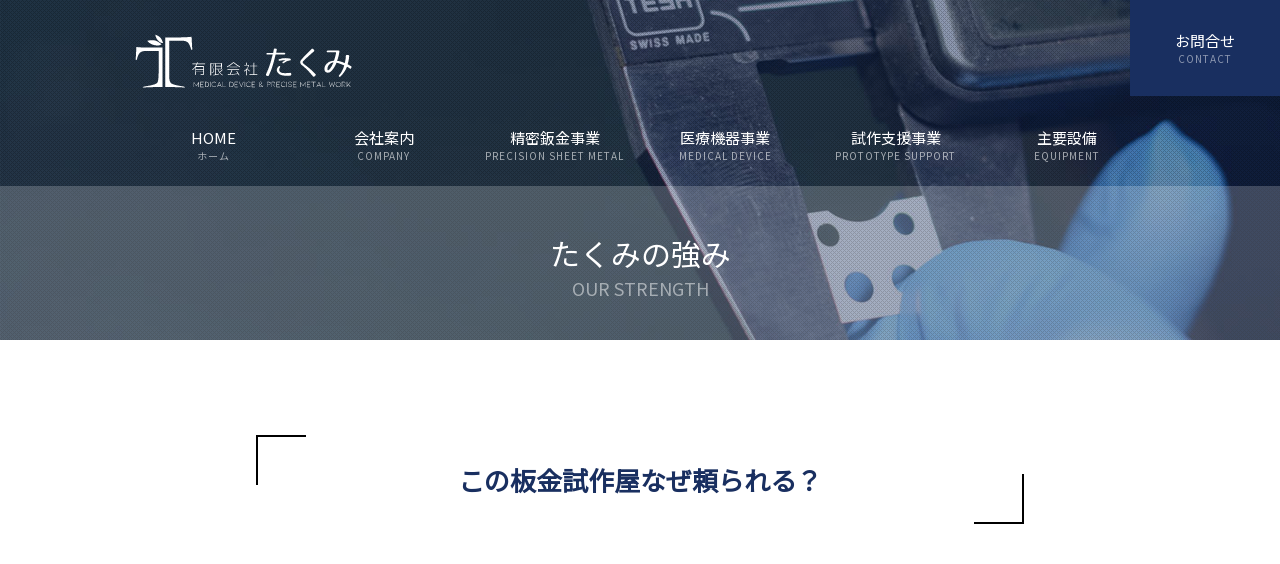

--- FILE ---
content_type: text/html; charset=UTF-8
request_url: https://www.takumi-bankin.net/our-strength.html
body_size: 13609
content:
<!doctype html>
<html xmlns="http://www.w3.org/1999/xhtml" dir="ltr" lang="ja" prefix="og: https://ogp.me/ns#">
<meta name="description" content="">
<meta name="keywords" content="" />
<meta name="author" content="Mario Loncarek">
<meta name="viewport" content="width=device-width, initial-scale=1">

<head>
<meta http-equiv="Content-Type" content="text/html; charset=UTF-8" />
<meta http-equiv="content-style-type" content="text/css" />
<meta http-equiv="content-script-type" content="text/javascript" />

<link rel="apple-touch-icon" sizes="180x180" href="https://www.takumi-bankin.net/wp-content/themes/takumi2025/fav/apple-touch-icon.png">
<link rel="icon" type="image/png" sizes="32x32" href="https://www.takumi-bankin.net/wp-content/themes/takumi2025/fav/favicon-32x32.png">
<link rel="icon" type="image/png" sizes="16x16" href="https://www.takumi-bankin.net/wp-content/themes/takumi2025/fav/favicon-16x16.png">
<link rel="manifest" href="https://www.takumi-bankin.net/wp-content/themes/takumi2025/fav/site.webmanifest">
<link rel="mask-icon" href="https://www.takumi-bankin.net/wp-content/themes/takumi2025/fav/safari-pinned-tab.svg" color="#021672">
<meta name="msapplication-TileColor" content="#ffffff">
<meta name="theme-color" content="#ffffff">

<!-- CSS -->
<link rel="stylesheet" href="https://cdnjs.cloudflare.com/ajax/libs/normalize/3.0.3/normalize.min.css">
<link rel="stylesheet" href="https://www.takumi-bankin.net/wp-content/themes/takumi2025/style.css" type="text/css" media="all" />
<link rel="stylesheet" href="https://www.takumi-bankin.net/wp-content/themes/takumi2025/css/ionicons.min.css">
<link rel="stylesheet" href="https://www.takumi-bankin.net/wp-content/themes/takumi2025/css/nav.css">
<link rel="stylesheet" href="https://www.takumi-bankin.net/wp-content/themes/takumi2025/css/page.css">
<link rel="stylesheet" href="https://www.takumi-bankin.net/wp-content/themes/takumi2025/css/cart.css">
<!-- JS -->
<script src="https://code.jquery.com/jquery.min.js"></script>

<!-- Global site tag (gtag.js) - Google Analytics -->
<script async src="https://www.googletagmanager.com/gtag/js?id=UA-205697499-1"></script>
<script>
  window.dataLayer = window.dataLayer || [];
  function gtag(){dataLayer.push(arguments);}
  gtag('js', new Date());

  gtag('config', 'UA-205697499-1');
</script>
   
<!-- JS -->
<script src="https://www.takumi-bankin.net/wp-content/themes/takumi2025/js/megamenu.js"></script>
<script src="https://www.takumi-bankin.net/wp-content/themes/takumi2025/js/script.js"></script>
<title>たくみの強み | 有限会社たくみ</title>
	<style>img:is([sizes="auto" i], [sizes^="auto," i]) { contain-intrinsic-size: 3000px 1500px }</style>
	
		<!-- All in One SEO 4.8.9 - aioseo.com -->
	<meta name="description" content="この板金試作屋なぜ頼られる？ それは、 01安心 万能工の作り手が直接お客様から受注します 納期や品質、価格ま" />
	<meta name="robots" content="noindex, max-image-preview:large" />
	<link rel="canonical" href="https://www.takumi-bankin.net/our-strength.html" />
	<meta name="generator" content="All in One SEO (AIOSEO) 4.8.9" />
		<meta property="og:locale" content="ja_JP" />
		<meta property="og:site_name" content="有限会社たくみ | 有限会社たくみは、精密鈑金事業、医療機器事業、試作支援事業の３つの柱で皆様に貢献します。大阪府八尾市。" />
		<meta property="og:type" content="article" />
		<meta property="og:title" content="たくみの強み | 有限会社たくみ" />
		<meta property="og:description" content="この板金試作屋なぜ頼られる？ それは、 01安心 万能工の作り手が直接お客様から受注します 納期や品質、価格ま" />
		<meta property="og:url" content="https://www.takumi-bankin.net/our-strength.html" />
		<meta property="article:published_time" content="2021-04-29T23:16:31+00:00" />
		<meta property="article:modified_time" content="2021-04-30T04:26:44+00:00" />
		<meta name="twitter:card" content="summary" />
		<meta name="twitter:title" content="たくみの強み | 有限会社たくみ" />
		<meta name="twitter:description" content="この板金試作屋なぜ頼られる？ それは、 01安心 万能工の作り手が直接お客様から受注します 納期や品質、価格ま" />
		<script type="application/ld+json" class="aioseo-schema">
			{"@context":"https:\/\/schema.org","@graph":[{"@type":"BreadcrumbList","@id":"https:\/\/www.takumi-bankin.net\/our-strength.html#breadcrumblist","itemListElement":[{"@type":"ListItem","@id":"https:\/\/www.takumi-bankin.net#listItem","position":1,"name":"\u30db\u30fc\u30e0","item":"https:\/\/www.takumi-bankin.net","nextItem":{"@type":"ListItem","@id":"https:\/\/www.takumi-bankin.net\/our-strength.html#listItem","name":"\u305f\u304f\u307f\u306e\u5f37\u307f"}},{"@type":"ListItem","@id":"https:\/\/www.takumi-bankin.net\/our-strength.html#listItem","position":2,"name":"\u305f\u304f\u307f\u306e\u5f37\u307f","previousItem":{"@type":"ListItem","@id":"https:\/\/www.takumi-bankin.net#listItem","name":"\u30db\u30fc\u30e0"}}]},{"@type":"Organization","@id":"https:\/\/www.takumi-bankin.net\/#organization","name":"\u6709\u9650\u4f1a\u793e\u305f\u304f\u307f","description":"\u6709\u9650\u4f1a\u793e\u305f\u304f\u307f\u306f\u3001\u7cbe\u5bc6\u9211\u91d1\u4e8b\u696d\u3001\u533b\u7642\u6a5f\u5668\u4e8b\u696d\u3001\u8a66\u4f5c\u652f\u63f4\u4e8b\u696d\u306e\uff13\u3064\u306e\u67f1\u3067\u7686\u69d8\u306b\u8ca2\u732e\u3057\u307e\u3059\u3002\u5927\u962a\u5e9c\u516b\u5c3e\u5e02\u3002","url":"https:\/\/www.takumi-bankin.net\/","telephone":"+81729918514","logo":{"@type":"ImageObject","url":"https:\/\/www.takumi-bankin.net\/wp-content\/uploads\/2023\/08\/logo.jpg","@id":"https:\/\/www.takumi-bankin.net\/our-strength.html\/#organizationLogo","width":676,"height":172},"image":{"@id":"https:\/\/www.takumi-bankin.net\/our-strength.html\/#organizationLogo"}},{"@type":"WebPage","@id":"https:\/\/www.takumi-bankin.net\/our-strength.html#webpage","url":"https:\/\/www.takumi-bankin.net\/our-strength.html","name":"\u305f\u304f\u307f\u306e\u5f37\u307f | \u6709\u9650\u4f1a\u793e\u305f\u304f\u307f","description":"\u3053\u306e\u677f\u91d1\u8a66\u4f5c\u5c4b\u306a\u305c\u983c\u3089\u308c\u308b\uff1f \u305d\u308c\u306f\u3001 01\u5b89\u5fc3 \u4e07\u80fd\u5de5\u306e\u4f5c\u308a\u624b\u304c\u76f4\u63a5\u304a\u5ba2\u69d8\u304b\u3089\u53d7\u6ce8\u3057\u307e\u3059 \u7d0d\u671f\u3084\u54c1\u8cea\u3001\u4fa1\u683c\u307e","inLanguage":"ja","isPartOf":{"@id":"https:\/\/www.takumi-bankin.net\/#website"},"breadcrumb":{"@id":"https:\/\/www.takumi-bankin.net\/our-strength.html#breadcrumblist"},"datePublished":"2021-04-30T08:16:31+09:00","dateModified":"2021-04-30T13:26:44+09:00"},{"@type":"WebSite","@id":"https:\/\/www.takumi-bankin.net\/#website","url":"https:\/\/www.takumi-bankin.net\/","name":"\u6709\u9650\u4f1a\u793e\u305f\u304f\u307f","description":"\u6709\u9650\u4f1a\u793e\u305f\u304f\u307f\u306f\u3001\u7cbe\u5bc6\u9211\u91d1\u4e8b\u696d\u3001\u533b\u7642\u6a5f\u5668\u4e8b\u696d\u3001\u8a66\u4f5c\u652f\u63f4\u4e8b\u696d\u306e\uff13\u3064\u306e\u67f1\u3067\u7686\u69d8\u306b\u8ca2\u732e\u3057\u307e\u3059\u3002\u5927\u962a\u5e9c\u516b\u5c3e\u5e02\u3002","inLanguage":"ja","publisher":{"@id":"https:\/\/www.takumi-bankin.net\/#organization"}}]}
		</script>
		<!-- All in One SEO -->

<link rel='dns-prefetch' href='//netdna.bootstrapcdn.com' />
		<!-- This site uses the Google Analytics by MonsterInsights plugin v9.9.0 - Using Analytics tracking - https://www.monsterinsights.com/ -->
							<script src="//www.googletagmanager.com/gtag/js?id=G-C0PJJ4MCDB"  data-cfasync="false" data-wpfc-render="false" type="text/javascript" async></script>
			<script data-cfasync="false" data-wpfc-render="false" type="text/javascript">
				var mi_version = '9.9.0';
				var mi_track_user = true;
				var mi_no_track_reason = '';
								var MonsterInsightsDefaultLocations = {"page_location":"https:\/\/www.takumi-bankin.net\/our-strength.html\/"};
								if ( typeof MonsterInsightsPrivacyGuardFilter === 'function' ) {
					var MonsterInsightsLocations = (typeof MonsterInsightsExcludeQuery === 'object') ? MonsterInsightsPrivacyGuardFilter( MonsterInsightsExcludeQuery ) : MonsterInsightsPrivacyGuardFilter( MonsterInsightsDefaultLocations );
				} else {
					var MonsterInsightsLocations = (typeof MonsterInsightsExcludeQuery === 'object') ? MonsterInsightsExcludeQuery : MonsterInsightsDefaultLocations;
				}

								var disableStrs = [
										'ga-disable-G-C0PJJ4MCDB',
									];

				/* Function to detect opted out users */
				function __gtagTrackerIsOptedOut() {
					for (var index = 0; index < disableStrs.length; index++) {
						if (document.cookie.indexOf(disableStrs[index] + '=true') > -1) {
							return true;
						}
					}

					return false;
				}

				/* Disable tracking if the opt-out cookie exists. */
				if (__gtagTrackerIsOptedOut()) {
					for (var index = 0; index < disableStrs.length; index++) {
						window[disableStrs[index]] = true;
					}
				}

				/* Opt-out function */
				function __gtagTrackerOptout() {
					for (var index = 0; index < disableStrs.length; index++) {
						document.cookie = disableStrs[index] + '=true; expires=Thu, 31 Dec 2099 23:59:59 UTC; path=/';
						window[disableStrs[index]] = true;
					}
				}

				if ('undefined' === typeof gaOptout) {
					function gaOptout() {
						__gtagTrackerOptout();
					}
				}
								window.dataLayer = window.dataLayer || [];

				window.MonsterInsightsDualTracker = {
					helpers: {},
					trackers: {},
				};
				if (mi_track_user) {
					function __gtagDataLayer() {
						dataLayer.push(arguments);
					}

					function __gtagTracker(type, name, parameters) {
						if (!parameters) {
							parameters = {};
						}

						if (parameters.send_to) {
							__gtagDataLayer.apply(null, arguments);
							return;
						}

						if (type === 'event') {
														parameters.send_to = monsterinsights_frontend.v4_id;
							var hookName = name;
							if (typeof parameters['event_category'] !== 'undefined') {
								hookName = parameters['event_category'] + ':' + name;
							}

							if (typeof MonsterInsightsDualTracker.trackers[hookName] !== 'undefined') {
								MonsterInsightsDualTracker.trackers[hookName](parameters);
							} else {
								__gtagDataLayer('event', name, parameters);
							}
							
						} else {
							__gtagDataLayer.apply(null, arguments);
						}
					}

					__gtagTracker('js', new Date());
					__gtagTracker('set', {
						'developer_id.dZGIzZG': true,
											});
					if ( MonsterInsightsLocations.page_location ) {
						__gtagTracker('set', MonsterInsightsLocations);
					}
										__gtagTracker('config', 'G-C0PJJ4MCDB', {"forceSSL":"true","link_attribution":"true"} );
										window.gtag = __gtagTracker;										(function () {
						/* https://developers.google.com/analytics/devguides/collection/analyticsjs/ */
						/* ga and __gaTracker compatibility shim. */
						var noopfn = function () {
							return null;
						};
						var newtracker = function () {
							return new Tracker();
						};
						var Tracker = function () {
							return null;
						};
						var p = Tracker.prototype;
						p.get = noopfn;
						p.set = noopfn;
						p.send = function () {
							var args = Array.prototype.slice.call(arguments);
							args.unshift('send');
							__gaTracker.apply(null, args);
						};
						var __gaTracker = function () {
							var len = arguments.length;
							if (len === 0) {
								return;
							}
							var f = arguments[len - 1];
							if (typeof f !== 'object' || f === null || typeof f.hitCallback !== 'function') {
								if ('send' === arguments[0]) {
									var hitConverted, hitObject = false, action;
									if ('event' === arguments[1]) {
										if ('undefined' !== typeof arguments[3]) {
											hitObject = {
												'eventAction': arguments[3],
												'eventCategory': arguments[2],
												'eventLabel': arguments[4],
												'value': arguments[5] ? arguments[5] : 1,
											}
										}
									}
									if ('pageview' === arguments[1]) {
										if ('undefined' !== typeof arguments[2]) {
											hitObject = {
												'eventAction': 'page_view',
												'page_path': arguments[2],
											}
										}
									}
									if (typeof arguments[2] === 'object') {
										hitObject = arguments[2];
									}
									if (typeof arguments[5] === 'object') {
										Object.assign(hitObject, arguments[5]);
									}
									if ('undefined' !== typeof arguments[1].hitType) {
										hitObject = arguments[1];
										if ('pageview' === hitObject.hitType) {
											hitObject.eventAction = 'page_view';
										}
									}
									if (hitObject) {
										action = 'timing' === arguments[1].hitType ? 'timing_complete' : hitObject.eventAction;
										hitConverted = mapArgs(hitObject);
										__gtagTracker('event', action, hitConverted);
									}
								}
								return;
							}

							function mapArgs(args) {
								var arg, hit = {};
								var gaMap = {
									'eventCategory': 'event_category',
									'eventAction': 'event_action',
									'eventLabel': 'event_label',
									'eventValue': 'event_value',
									'nonInteraction': 'non_interaction',
									'timingCategory': 'event_category',
									'timingVar': 'name',
									'timingValue': 'value',
									'timingLabel': 'event_label',
									'page': 'page_path',
									'location': 'page_location',
									'title': 'page_title',
									'referrer' : 'page_referrer',
								};
								for (arg in args) {
																		if (!(!args.hasOwnProperty(arg) || !gaMap.hasOwnProperty(arg))) {
										hit[gaMap[arg]] = args[arg];
									} else {
										hit[arg] = args[arg];
									}
								}
								return hit;
							}

							try {
								f.hitCallback();
							} catch (ex) {
							}
						};
						__gaTracker.create = newtracker;
						__gaTracker.getByName = newtracker;
						__gaTracker.getAll = function () {
							return [];
						};
						__gaTracker.remove = noopfn;
						__gaTracker.loaded = true;
						window['__gaTracker'] = __gaTracker;
					})();
									} else {
										console.log("");
					(function () {
						function __gtagTracker() {
							return null;
						}

						window['__gtagTracker'] = __gtagTracker;
						window['gtag'] = __gtagTracker;
					})();
									}
			</script>
			
							<!-- / Google Analytics by MonsterInsights -->
		<script type="text/javascript">
/* <![CDATA[ */
window._wpemojiSettings = {"baseUrl":"https:\/\/s.w.org\/images\/core\/emoji\/16.0.1\/72x72\/","ext":".png","svgUrl":"https:\/\/s.w.org\/images\/core\/emoji\/16.0.1\/svg\/","svgExt":".svg","source":{"concatemoji":"https:\/\/www.takumi-bankin.net\/wp-includes\/js\/wp-emoji-release.min.js?ver=9e88548aca449027df75e3cdd4ed84e4"}};
/*! This file is auto-generated */
!function(s,n){var o,i,e;function c(e){try{var t={supportTests:e,timestamp:(new Date).valueOf()};sessionStorage.setItem(o,JSON.stringify(t))}catch(e){}}function p(e,t,n){e.clearRect(0,0,e.canvas.width,e.canvas.height),e.fillText(t,0,0);var t=new Uint32Array(e.getImageData(0,0,e.canvas.width,e.canvas.height).data),a=(e.clearRect(0,0,e.canvas.width,e.canvas.height),e.fillText(n,0,0),new Uint32Array(e.getImageData(0,0,e.canvas.width,e.canvas.height).data));return t.every(function(e,t){return e===a[t]})}function u(e,t){e.clearRect(0,0,e.canvas.width,e.canvas.height),e.fillText(t,0,0);for(var n=e.getImageData(16,16,1,1),a=0;a<n.data.length;a++)if(0!==n.data[a])return!1;return!0}function f(e,t,n,a){switch(t){case"flag":return n(e,"\ud83c\udff3\ufe0f\u200d\u26a7\ufe0f","\ud83c\udff3\ufe0f\u200b\u26a7\ufe0f")?!1:!n(e,"\ud83c\udde8\ud83c\uddf6","\ud83c\udde8\u200b\ud83c\uddf6")&&!n(e,"\ud83c\udff4\udb40\udc67\udb40\udc62\udb40\udc65\udb40\udc6e\udb40\udc67\udb40\udc7f","\ud83c\udff4\u200b\udb40\udc67\u200b\udb40\udc62\u200b\udb40\udc65\u200b\udb40\udc6e\u200b\udb40\udc67\u200b\udb40\udc7f");case"emoji":return!a(e,"\ud83e\udedf")}return!1}function g(e,t,n,a){var r="undefined"!=typeof WorkerGlobalScope&&self instanceof WorkerGlobalScope?new OffscreenCanvas(300,150):s.createElement("canvas"),o=r.getContext("2d",{willReadFrequently:!0}),i=(o.textBaseline="top",o.font="600 32px Arial",{});return e.forEach(function(e){i[e]=t(o,e,n,a)}),i}function t(e){var t=s.createElement("script");t.src=e,t.defer=!0,s.head.appendChild(t)}"undefined"!=typeof Promise&&(o="wpEmojiSettingsSupports",i=["flag","emoji"],n.supports={everything:!0,everythingExceptFlag:!0},e=new Promise(function(e){s.addEventListener("DOMContentLoaded",e,{once:!0})}),new Promise(function(t){var n=function(){try{var e=JSON.parse(sessionStorage.getItem(o));if("object"==typeof e&&"number"==typeof e.timestamp&&(new Date).valueOf()<e.timestamp+604800&&"object"==typeof e.supportTests)return e.supportTests}catch(e){}return null}();if(!n){if("undefined"!=typeof Worker&&"undefined"!=typeof OffscreenCanvas&&"undefined"!=typeof URL&&URL.createObjectURL&&"undefined"!=typeof Blob)try{var e="postMessage("+g.toString()+"("+[JSON.stringify(i),f.toString(),p.toString(),u.toString()].join(",")+"));",a=new Blob([e],{type:"text/javascript"}),r=new Worker(URL.createObjectURL(a),{name:"wpTestEmojiSupports"});return void(r.onmessage=function(e){c(n=e.data),r.terminate(),t(n)})}catch(e){}c(n=g(i,f,p,u))}t(n)}).then(function(e){for(var t in e)n.supports[t]=e[t],n.supports.everything=n.supports.everything&&n.supports[t],"flag"!==t&&(n.supports.everythingExceptFlag=n.supports.everythingExceptFlag&&n.supports[t]);n.supports.everythingExceptFlag=n.supports.everythingExceptFlag&&!n.supports.flag,n.DOMReady=!1,n.readyCallback=function(){n.DOMReady=!0}}).then(function(){return e}).then(function(){var e;n.supports.everything||(n.readyCallback(),(e=n.source||{}).concatemoji?t(e.concatemoji):e.wpemoji&&e.twemoji&&(t(e.twemoji),t(e.wpemoji)))}))}((window,document),window._wpemojiSettings);
/* ]]> */
</script>
<style id='wp-emoji-styles-inline-css' type='text/css'>

	img.wp-smiley, img.emoji {
		display: inline !important;
		border: none !important;
		box-shadow: none !important;
		height: 1em !important;
		width: 1em !important;
		margin: 0 0.07em !important;
		vertical-align: -0.1em !important;
		background: none !important;
		padding: 0 !important;
	}
</style>
<link rel='stylesheet' id='wp-block-library-css' href='https://www.takumi-bankin.net/wp-includes/css/dist/block-library/style.min.css?ver=9e88548aca449027df75e3cdd4ed84e4' type='text/css' media='all' />
<style id='classic-theme-styles-inline-css' type='text/css'>
/*! This file is auto-generated */
.wp-block-button__link{color:#fff;background-color:#32373c;border-radius:9999px;box-shadow:none;text-decoration:none;padding:calc(.667em + 2px) calc(1.333em + 2px);font-size:1.125em}.wp-block-file__button{background:#32373c;color:#fff;text-decoration:none}
</style>
<style id='global-styles-inline-css' type='text/css'>
:root{--wp--preset--aspect-ratio--square: 1;--wp--preset--aspect-ratio--4-3: 4/3;--wp--preset--aspect-ratio--3-4: 3/4;--wp--preset--aspect-ratio--3-2: 3/2;--wp--preset--aspect-ratio--2-3: 2/3;--wp--preset--aspect-ratio--16-9: 16/9;--wp--preset--aspect-ratio--9-16: 9/16;--wp--preset--color--black: #000000;--wp--preset--color--cyan-bluish-gray: #abb8c3;--wp--preset--color--white: #ffffff;--wp--preset--color--pale-pink: #f78da7;--wp--preset--color--vivid-red: #cf2e2e;--wp--preset--color--luminous-vivid-orange: #ff6900;--wp--preset--color--luminous-vivid-amber: #fcb900;--wp--preset--color--light-green-cyan: #7bdcb5;--wp--preset--color--vivid-green-cyan: #00d084;--wp--preset--color--pale-cyan-blue: #8ed1fc;--wp--preset--color--vivid-cyan-blue: #0693e3;--wp--preset--color--vivid-purple: #9b51e0;--wp--preset--gradient--vivid-cyan-blue-to-vivid-purple: linear-gradient(135deg,rgba(6,147,227,1) 0%,rgb(155,81,224) 100%);--wp--preset--gradient--light-green-cyan-to-vivid-green-cyan: linear-gradient(135deg,rgb(122,220,180) 0%,rgb(0,208,130) 100%);--wp--preset--gradient--luminous-vivid-amber-to-luminous-vivid-orange: linear-gradient(135deg,rgba(252,185,0,1) 0%,rgba(255,105,0,1) 100%);--wp--preset--gradient--luminous-vivid-orange-to-vivid-red: linear-gradient(135deg,rgba(255,105,0,1) 0%,rgb(207,46,46) 100%);--wp--preset--gradient--very-light-gray-to-cyan-bluish-gray: linear-gradient(135deg,rgb(238,238,238) 0%,rgb(169,184,195) 100%);--wp--preset--gradient--cool-to-warm-spectrum: linear-gradient(135deg,rgb(74,234,220) 0%,rgb(151,120,209) 20%,rgb(207,42,186) 40%,rgb(238,44,130) 60%,rgb(251,105,98) 80%,rgb(254,248,76) 100%);--wp--preset--gradient--blush-light-purple: linear-gradient(135deg,rgb(255,206,236) 0%,rgb(152,150,240) 100%);--wp--preset--gradient--blush-bordeaux: linear-gradient(135deg,rgb(254,205,165) 0%,rgb(254,45,45) 50%,rgb(107,0,62) 100%);--wp--preset--gradient--luminous-dusk: linear-gradient(135deg,rgb(255,203,112) 0%,rgb(199,81,192) 50%,rgb(65,88,208) 100%);--wp--preset--gradient--pale-ocean: linear-gradient(135deg,rgb(255,245,203) 0%,rgb(182,227,212) 50%,rgb(51,167,181) 100%);--wp--preset--gradient--electric-grass: linear-gradient(135deg,rgb(202,248,128) 0%,rgb(113,206,126) 100%);--wp--preset--gradient--midnight: linear-gradient(135deg,rgb(2,3,129) 0%,rgb(40,116,252) 100%);--wp--preset--font-size--small: 13px;--wp--preset--font-size--medium: 20px;--wp--preset--font-size--large: 36px;--wp--preset--font-size--x-large: 42px;--wp--preset--spacing--20: 0.44rem;--wp--preset--spacing--30: 0.67rem;--wp--preset--spacing--40: 1rem;--wp--preset--spacing--50: 1.5rem;--wp--preset--spacing--60: 2.25rem;--wp--preset--spacing--70: 3.38rem;--wp--preset--spacing--80: 5.06rem;--wp--preset--shadow--natural: 6px 6px 9px rgba(0, 0, 0, 0.2);--wp--preset--shadow--deep: 12px 12px 50px rgba(0, 0, 0, 0.4);--wp--preset--shadow--sharp: 6px 6px 0px rgba(0, 0, 0, 0.2);--wp--preset--shadow--outlined: 6px 6px 0px -3px rgba(255, 255, 255, 1), 6px 6px rgba(0, 0, 0, 1);--wp--preset--shadow--crisp: 6px 6px 0px rgba(0, 0, 0, 1);}:where(.is-layout-flex){gap: 0.5em;}:where(.is-layout-grid){gap: 0.5em;}body .is-layout-flex{display: flex;}.is-layout-flex{flex-wrap: wrap;align-items: center;}.is-layout-flex > :is(*, div){margin: 0;}body .is-layout-grid{display: grid;}.is-layout-grid > :is(*, div){margin: 0;}:where(.wp-block-columns.is-layout-flex){gap: 2em;}:where(.wp-block-columns.is-layout-grid){gap: 2em;}:where(.wp-block-post-template.is-layout-flex){gap: 1.25em;}:where(.wp-block-post-template.is-layout-grid){gap: 1.25em;}.has-black-color{color: var(--wp--preset--color--black) !important;}.has-cyan-bluish-gray-color{color: var(--wp--preset--color--cyan-bluish-gray) !important;}.has-white-color{color: var(--wp--preset--color--white) !important;}.has-pale-pink-color{color: var(--wp--preset--color--pale-pink) !important;}.has-vivid-red-color{color: var(--wp--preset--color--vivid-red) !important;}.has-luminous-vivid-orange-color{color: var(--wp--preset--color--luminous-vivid-orange) !important;}.has-luminous-vivid-amber-color{color: var(--wp--preset--color--luminous-vivid-amber) !important;}.has-light-green-cyan-color{color: var(--wp--preset--color--light-green-cyan) !important;}.has-vivid-green-cyan-color{color: var(--wp--preset--color--vivid-green-cyan) !important;}.has-pale-cyan-blue-color{color: var(--wp--preset--color--pale-cyan-blue) !important;}.has-vivid-cyan-blue-color{color: var(--wp--preset--color--vivid-cyan-blue) !important;}.has-vivid-purple-color{color: var(--wp--preset--color--vivid-purple) !important;}.has-black-background-color{background-color: var(--wp--preset--color--black) !important;}.has-cyan-bluish-gray-background-color{background-color: var(--wp--preset--color--cyan-bluish-gray) !important;}.has-white-background-color{background-color: var(--wp--preset--color--white) !important;}.has-pale-pink-background-color{background-color: var(--wp--preset--color--pale-pink) !important;}.has-vivid-red-background-color{background-color: var(--wp--preset--color--vivid-red) !important;}.has-luminous-vivid-orange-background-color{background-color: var(--wp--preset--color--luminous-vivid-orange) !important;}.has-luminous-vivid-amber-background-color{background-color: var(--wp--preset--color--luminous-vivid-amber) !important;}.has-light-green-cyan-background-color{background-color: var(--wp--preset--color--light-green-cyan) !important;}.has-vivid-green-cyan-background-color{background-color: var(--wp--preset--color--vivid-green-cyan) !important;}.has-pale-cyan-blue-background-color{background-color: var(--wp--preset--color--pale-cyan-blue) !important;}.has-vivid-cyan-blue-background-color{background-color: var(--wp--preset--color--vivid-cyan-blue) !important;}.has-vivid-purple-background-color{background-color: var(--wp--preset--color--vivid-purple) !important;}.has-black-border-color{border-color: var(--wp--preset--color--black) !important;}.has-cyan-bluish-gray-border-color{border-color: var(--wp--preset--color--cyan-bluish-gray) !important;}.has-white-border-color{border-color: var(--wp--preset--color--white) !important;}.has-pale-pink-border-color{border-color: var(--wp--preset--color--pale-pink) !important;}.has-vivid-red-border-color{border-color: var(--wp--preset--color--vivid-red) !important;}.has-luminous-vivid-orange-border-color{border-color: var(--wp--preset--color--luminous-vivid-orange) !important;}.has-luminous-vivid-amber-border-color{border-color: var(--wp--preset--color--luminous-vivid-amber) !important;}.has-light-green-cyan-border-color{border-color: var(--wp--preset--color--light-green-cyan) !important;}.has-vivid-green-cyan-border-color{border-color: var(--wp--preset--color--vivid-green-cyan) !important;}.has-pale-cyan-blue-border-color{border-color: var(--wp--preset--color--pale-cyan-blue) !important;}.has-vivid-cyan-blue-border-color{border-color: var(--wp--preset--color--vivid-cyan-blue) !important;}.has-vivid-purple-border-color{border-color: var(--wp--preset--color--vivid-purple) !important;}.has-vivid-cyan-blue-to-vivid-purple-gradient-background{background: var(--wp--preset--gradient--vivid-cyan-blue-to-vivid-purple) !important;}.has-light-green-cyan-to-vivid-green-cyan-gradient-background{background: var(--wp--preset--gradient--light-green-cyan-to-vivid-green-cyan) !important;}.has-luminous-vivid-amber-to-luminous-vivid-orange-gradient-background{background: var(--wp--preset--gradient--luminous-vivid-amber-to-luminous-vivid-orange) !important;}.has-luminous-vivid-orange-to-vivid-red-gradient-background{background: var(--wp--preset--gradient--luminous-vivid-orange-to-vivid-red) !important;}.has-very-light-gray-to-cyan-bluish-gray-gradient-background{background: var(--wp--preset--gradient--very-light-gray-to-cyan-bluish-gray) !important;}.has-cool-to-warm-spectrum-gradient-background{background: var(--wp--preset--gradient--cool-to-warm-spectrum) !important;}.has-blush-light-purple-gradient-background{background: var(--wp--preset--gradient--blush-light-purple) !important;}.has-blush-bordeaux-gradient-background{background: var(--wp--preset--gradient--blush-bordeaux) !important;}.has-luminous-dusk-gradient-background{background: var(--wp--preset--gradient--luminous-dusk) !important;}.has-pale-ocean-gradient-background{background: var(--wp--preset--gradient--pale-ocean) !important;}.has-electric-grass-gradient-background{background: var(--wp--preset--gradient--electric-grass) !important;}.has-midnight-gradient-background{background: var(--wp--preset--gradient--midnight) !important;}.has-small-font-size{font-size: var(--wp--preset--font-size--small) !important;}.has-medium-font-size{font-size: var(--wp--preset--font-size--medium) !important;}.has-large-font-size{font-size: var(--wp--preset--font-size--large) !important;}.has-x-large-font-size{font-size: var(--wp--preset--font-size--x-large) !important;}
:where(.wp-block-post-template.is-layout-flex){gap: 1.25em;}:where(.wp-block-post-template.is-layout-grid){gap: 1.25em;}
:where(.wp-block-columns.is-layout-flex){gap: 2em;}:where(.wp-block-columns.is-layout-grid){gap: 2em;}
:root :where(.wp-block-pullquote){font-size: 1.5em;line-height: 1.6;}
</style>
<link rel='stylesheet' id='contact-form-7-css' href='https://www.takumi-bankin.net/wp-content/plugins/contact-form-7/includes/css/styles.css?ver=6.1.3' type='text/css' media='all' />
<link rel='stylesheet' id='font-awesome-css' href='//netdna.bootstrapcdn.com/font-awesome/4.1.0/css/font-awesome.css' type='text/css' media='screen' />
<link rel='stylesheet' id='wp-pagenavi-css' href='https://www.takumi-bankin.net/wp-content/plugins/wp-pagenavi/pagenavi-css.css?ver=2.70' type='text/css' media='all' />
<script type="text/javascript" src="https://www.takumi-bankin.net/wp-content/plugins/google-analytics-for-wordpress/assets/js/frontend-gtag.min.js?ver=9.9.0" id="monsterinsights-frontend-script-js" async="async" data-wp-strategy="async"></script>
<script data-cfasync="false" data-wpfc-render="false" type="text/javascript" id='monsterinsights-frontend-script-js-extra'>/* <![CDATA[ */
var monsterinsights_frontend = {"js_events_tracking":"true","download_extensions":"doc,pdf,ppt,zip,xls,docx,pptx,xlsx","inbound_paths":"[{\"path\":\"\\\/go\\\/\",\"label\":\"affiliate\"},{\"path\":\"\\\/recommend\\\/\",\"label\":\"affiliate\"}]","home_url":"https:\/\/www.takumi-bankin.net","hash_tracking":"false","v4_id":"G-C0PJJ4MCDB"};/* ]]> */
</script>
<script type="text/javascript" src="https://www.takumi-bankin.net/wp-includes/js/jquery/jquery.min.js?ver=3.7.1" id="jquery-core-js"></script>
<script type="text/javascript" src="https://www.takumi-bankin.net/wp-includes/js/jquery/jquery-migrate.min.js?ver=3.4.1" id="jquery-migrate-js"></script>
<link rel="https://api.w.org/" href="https://www.takumi-bankin.net/wp-json/" /><link rel="alternate" title="JSON" type="application/json" href="https://www.takumi-bankin.net/wp-json/wp/v2/pages/1199" /><link rel="EditURI" type="application/rsd+xml" title="RSD" href="https://www.takumi-bankin.net/xmlrpc.php?rsd" />

<link rel='shortlink' href='https://www.takumi-bankin.net/?p=1199' />
<link rel="alternate" title="oEmbed (JSON)" type="application/json+oembed" href="https://www.takumi-bankin.net/wp-json/oembed/1.0/embed?url=https%3A%2F%2Fwww.takumi-bankin.net%2Four-strength.html" />
<link rel="alternate" title="oEmbed (XML)" type="text/xml+oembed" href="https://www.takumi-bankin.net/wp-json/oembed/1.0/embed?url=https%3A%2F%2Fwww.takumi-bankin.net%2Four-strength.html&#038;format=xml" />

<style>
.scroll-back-to-top-wrapper {
    position: fixed;
	opacity: 0;
	visibility: hidden;
	overflow: hidden;
	text-align: center;
	z-index: 99999999;
    background-color: #0066bf;
	color: #ffffff;
	width: 50px;
	height: 48px;
	line-height: 48px;
	right: 30px;
	bottom: 30px;
	padding-top: 2px;
	border-top-left-radius: 10px;
	border-top-right-radius: 10px;
	border-bottom-right-radius: 10px;
	border-bottom-left-radius: 10px;
	-webkit-transition: all 0.5s ease-in-out;
	-moz-transition: all 0.5s ease-in-out;
	-ms-transition: all 0.5s ease-in-out;
	-o-transition: all 0.5s ease-in-out;
	transition: all 0.5s ease-in-out;
}
.scroll-back-to-top-wrapper:hover {
	background-color: #888888;
  color: #ffffff;
}
.scroll-back-to-top-wrapper.show {
    visibility:visible;
    cursor:pointer;
	opacity: 1.0;
}
.scroll-back-to-top-wrapper i.fa {
	line-height: inherit;
}
.scroll-back-to-top-wrapper .fa-lg {
	vertical-align: 0;
}
</style>		<style type="text/css" id="wp-custom-css">
			.grecaptcha-badge { visibility: hidden; }		</style>
		</head>

<body id="sub-page">
<div class="our-strength-pageback"></div>

<div class="logo-area">
<img src="https://www.takumi-bankin.net/wp-content/themes/takumi2025/img/logo.svg" width="230" alt="有限会社たくみ" />
<nav id="upper_nav">
<ul>
<!--<li class="cart"><a href="https://www.takumi-bankin.net/usces-cart.html">通販カート</a></li>-->
<li class="contact"><a href="https://www.takumi-bankin.net/contact.html">お問合せ</a></li>
</ul>
</nav>
</div>

<div class="menu-container">
<div class="menu">
<ul>
<li><a href="https://www.takumi-bankin.net">HOME<span>ホーム</span></a></li>

<li class="com"><a href="https://www.takumi-bankin.net/company.html">会社案内<span>COMPANY</span></a>
<ul>
<li class="company-menu">会社案内<span>COMPANY</span></li>
<li>
<ul>
<li class="menu-sub"><a href="https://www.takumi-bankin.net/company.html">取り組み</a></li>
<li class="menu-sub"><a href="https://www.takumi-bankin.net/company.html#gaiyo">会社概要</a></li>
<li class="menu-sub"><a href="https://www.takumi-bankin.net/company.html#business">事業内容</a></li>
<li class="menu-sub"><a href="https://www.takumi-bankin.net/company.html#history">沿概</a></li>
<li class="menu-sub"><a href="https://www.takumi-bankin.net/quality-policy.html">品質方針</a></li>
</ul>
</li>

<li class="strength-menu">たくみの強み<span>OUR STRENGTH</span></li>
<li>
<ul>
<li class="menu-sub"><a href="https://www.takumi-bankin.net/our-strength.html">たくみの強み</a></li>
<li class="menu-sub"><a href="https://www.takumi-bankin.net/our-strength.html#wecando">できる事・できない事</a></li>
<li class="menu-sub"><a href="https://www.takumi-bankin.net/our-strength.html#voices">お客様の声</a></li>
</ul>
</li>
</ul>
</li>

<li class="tech"><a href="https://www.takumi-bankin.net/precision-sheet-metal.html">精密鈑金事業<span>PRECISION SHEET METAL</span></a>
<ul>
<li class="works-menu">精密鈑金事業<span>PRECISION SHEET METAL</span></li>
<li>
<ul>
<li class="works-sub goku"><a href="https://www.takumi-bankin.net/precision-sheet-metal.html#microscopic_products">極小品</a></li>
<li class="works-sub itabane"><a href="https://www.takumi-bankin.net/precision-sheet-metal.html#itabane">板バネ</a></li>
<li class="works-sub cone"><a href="https://www.takumi-bankin.net/precision-sheet-metal.html#electronic_connectors">コネクター・電子部品</a></li>
<li class="works-sub frame"><a href="https://www.takumi-bankin.net/precision-sheet-metal.html#frame">フレーム</a></li>
</ul>
</li>
<li><!--<a href="#">Study</a>-->
<ul>
<li class="works-sub busbar"><a href="https://www.takumi-bankin.net/precision-sheet-metal.html#busbar">バスバー</a></li>
<li class="works-sub laser"><a href="https://www.takumi-bankin.net/precision-sheet-metal.html#laser">レーザー加工品</a></li>
<li class="works-sub press"><a href="https://www.takumi-bankin.net/precision-sheet-metal.html#press">プレス加工品</a></li>
<li class="works-sub mage"><a href="https://www.takumi-bankin.net/precision-sheet-metal.html#mage">微細な曲げ加工品</a></li>
</ul>
</li>
</ul>
</li>
<li><a href="https://www.takumi-bankin.net/medical-device.html">医療機器事業<span>MEDICAL DEVICE</span></a></li>
<li><a href="https://www.takumi-bankin.net/prototype-support.html">試作支援事業<span>PROTOTYPE SUPPORT</span></a></li>
<li><a href="https://www.takumi-bankin.net/equipment.html">主要設備<span>EQUIPMENT</span></a></li>
</li>                                              

</ul>
</div>
</div>

<div style="clear:both;"></div>



<!-- 本文エリア ST -->

<h2 class="subpage-title our-strength-title">たくみの強み</h2>

<div class="wrapper">
<div class="content">

<p><!-- 

<h2 class="page-ti">OUR STRENGTH<span>たくみの強み</span></h2>




<section><img decoding="async" src="https://www.takumi-bankin.net/wp-content/themes/takumi2025/img/strength/strength-01.jpg" width="100%" alt="" /></section>

 --></p>
<section>
<div class="inner60">
<h2 class="kakko">この板金試作屋なぜ頼られる？</h2>
</div>
</section>
<section>
<div class="inner60">
<div class="kore"></div>
<h2 class="sorewa appearance">それは、</h2>
</div>
</section>
<section><img decoding="async" src="https://www.takumi-bankin.net/wp-content/themes/takumi2025/img/strength/strength-01.jpg" width="100%" alt="" /></section>
<section>
<div class="inner60">
<h2 class="our-strength To-right"><span>01</span>安心</h2>
<h3 class="kakko">万能工の作り手が直接お客様から受注します</h3>
<h2>納期や品質、価格まですべての相談を加工する本人がお受けします。</h2>
<div class="fadein waku2">
<h2>だから、</h2>
<p>技術的な相談ができます！<br />
納期と真剣に取り組みます！<br />
品質を守ろうと一生懸命です！<br />
全行程を知っているからこそできる精度や品質があります！</p>
</div>
</div>
</section>
<section class="gray-back">
<div class="inner60">
<h2 class="our-strength To-right"><span>02</span>蓄積</h2>
<h3 class="kakko">技術の継承が上手にできています</h3>
<div class="fadein waku-white">
<h2>なぜなら、</h2>
<p>先輩と後輩の仲が良く、創業以来の蓄積された技術が上手く伝承されています！<br />
現場でだけでなく毎週1回、週例会議にて技術の勉強会をしています！<br />
会社全体仲が良く、若手が生き生き！若手の意見により、常に改善がなされている会社です！</p>
</div>
</section>
<section>
<div class="inner60">
<h2 class="our-strength To-right"><span>03</span>早い</h2>
<h3 class="kakko">必要な治具、金型はすぐ社内で加工</h3>
<div class="fadein waku2">
<h2>だから、</h2>
<p>他社で対応が難しい形状に対応できます！<br />
短納期だとお客様から喜ばれています！<br />
1個はもちろんのことですが、数千個でも、抜き金型を作るなどして対応できます！</p>
</div>
</div>
</section>
<section class="gray-back">
<div class="inner60">
<h2 class="our-strength To-right"><span>04</span>元気</h2>
<h3 class="kakko">チャレンジ精神が旺盛です</h3>
<div class="fadein waku-white">
<h2>だから、</h2>
<p>難解な形状に取り組みます！<br />
常に新たな取り組みを依頼されています！<br />
ロボットの設計製作もしています！<br />
ロボット部品の自社製品があります！<br />
医療機器の開発にチャレンジしています！<br />
現在非医療機器ですが、自社製品があります！<br />
人工衛星の部品も作ります！</p>
</div>
</section>
<section>
<h2 class="page-ti fadein" id="voices">VOICES<span>お客様の声</span></h2>
<div class="kore"></div>
<div class="inner60">
<h3 class="kakko">なぜ選ばれるのか？</h3>
<div class="fadein waku3">
<p>ワイヤー加工機やファイバーレーザー加工機をお持ちで、加工知識や技術が高いと思った。<br />
特に医療分野にも進出されていることもあり、高度なことにも取り組まれていると感じた。</p>
</div>
<div class="fadein waku3">
<p>顧客より製作依頼を受けていた試作製品について、お付き合いしている仕入先では対応不可だったため、できる会社はないか探していたところ、貴社に展示会でお会いし、ぜひ力になって頂きたいと思いました。</p>
</div>
<div class="fadein waku3">
<p>短納期対応とフットワークの軽さに魅力を感じています。</p>
</div>
<div class="fadein waku3">
<p>短納期対応が可能。難易度の高い製品を製作し、製品をよく理解されているところです。</p>
</div>
</div>
<div class="inner60">
<h3 class="kakko">メリット・安心な点は？</h3>
<div class="fadein waku3">
<p>試作品なのに不具合が少ない。</p>
</div>
<div class="fadein waku3">
<p>難加工品でも納期通り対応していただいているところ。</p>
</div>
<div class="fadein waku3">
<p>緊急対応及びリカバリー。</p>
</div>
<div class="fadein waku3">
<p>お電話にて気になるデメリットを弊社に伝えていただき、大変助かっております。</p>
</div>
<div class="fadein waku3">
<p>図面の意図を汲んでいただき、提案等いただけるのでとても助かります。</p>
</div>
</div>
</section>
<section>
<h2 class="page-ti" id="wecando">THE THINGS WE CAN DO<span>できる事、できない事</span></h2>
<p style="text-align:center;">※近日中にアップいたします</p>
</section>




</div>
</div>




<!--end of wrapper right-->

<footer>
<div class="footer-inner">
<ul class="col2">
<li class="left">
<a href="https://www.takumi-bankin.net"><img src="https://www.takumi-bankin.net/wp-content/themes/takumi2025/img/footer-logo.svg" width="200" /></a>
<dl>
<dt>有限会社 たくみ</dt>
<dd style="font-size:13.5px;">
■ 本社<br>
精密鈑金事業<br>
　〒581-0081<br>
　大阪府八尾市南本町9丁目1番5号<br>
　TEL：<a href="tel:072-993-7679" class="telLink">072-993-7679</a><br>
　（お問合せ時間 10:00～17:00）<br>
　FAX：072-993-7581<br>
<br>
医療機器事業<br>
　TEL：<a href="tel:072-991-8888" class="telLink">072-991-8888</a><br>
　FAX：072-991-3939<br>
<br>
■ 東京営業所<br>
　〒189-0011<br>
　東京都東村山市恩多町1-2-127<br>
　TEL：<a href="tel:042-306-4025" class="telLink">042-306-4025</a><br>
　FAX：042-306-4866	
</dd>
</dl>
</li>
<li class="list">
<dl>
<dt>会社案内</dt>
<dd><a href="company.html">取り組み</a></dd>
<dd><a href="company.html#gaiyo">会社概要</a></dd>
<dd><a href="company.html#business">事業内容</a></dd>
<dd><a href="company.html#history">沿概</a></dd>
<dd><a href="quality-policy.html">品質方針</a></dd>
</dl>
<dl>
<dd><a href="equipment.html">主要設備</a></dd>
</dl>
<dl>
<dd><a href="contact.html">お問合せ</a></dd>
<dd><a href="link.html">リンク</a></dd>
</dl>
</li>

<li class="list">
<dl>
<dt>たくみの事業</dt>
<dd><a href="precision-sheet-metal.html">精密鈑金事業</a></dd>
<dd><a href="medical-device.html">医療機器事業</a></dd>
<dd><a href="prototype-support.html">試作支援事業</a></dd>
</dl>
</li>

<li class="list">
<dl>
<dt>たくみの強み</dt>
<dd><a href="our-strength.html#">できる事・できない事</a></dd>
<dd><a href="our-strength.html#">お客様の声</a></dd>
</dl>
</li>

</ul>
</div>
</section>
<!-- // PROFILE -->

<p class="copyright">
	Copyright&copy; <script type="text/javascript">
  document.write(new Date().getFullYear());
</script> 有限会社 たくみ Takumi - Medical Device & Precise Metal Work All rights reserved.
</p>

<script type="speculationrules">
{"prefetch":[{"source":"document","where":{"and":[{"href_matches":"\/*"},{"not":{"href_matches":["\/wp-*.php","\/wp-admin\/*","\/wp-content\/uploads\/*","\/wp-content\/*","\/wp-content\/plugins\/*","\/wp-content\/themes\/takumi2025\/*","\/*\\?(.+)"]}},{"not":{"selector_matches":"a[rel~=\"nofollow\"]"}},{"not":{"selector_matches":".no-prefetch, .no-prefetch a"}}]},"eagerness":"conservative"}]}
</script>
<div class="scroll-back-to-top-wrapper">
	<span class="scroll-back-to-top-inner">
					<i class="fa fa-2x fa-arrow-circle-up"></i>
			</span>
</div><script type="text/javascript">
document.addEventListener( 'wpcf7mailsent', function( event ) {
    location = 'https://www.takumi-bankin.net/thanks.html';
}, false );
</script>
<script type="text/javascript" src="https://www.takumi-bankin.net/wp-includes/js/dist/hooks.min.js?ver=4d63a3d491d11ffd8ac6" id="wp-hooks-js"></script>
<script type="text/javascript" src="https://www.takumi-bankin.net/wp-includes/js/dist/i18n.min.js?ver=5e580eb46a90c2b997e6" id="wp-i18n-js"></script>
<script type="text/javascript" id="wp-i18n-js-after">
/* <![CDATA[ */
wp.i18n.setLocaleData( { 'text direction\u0004ltr': [ 'ltr' ] } );
/* ]]> */
</script>
<script type="text/javascript" src="https://www.takumi-bankin.net/wp-content/plugins/contact-form-7/includes/swv/js/index.js?ver=6.1.3" id="swv-js"></script>
<script type="text/javascript" id="contact-form-7-js-translations">
/* <![CDATA[ */
( function( domain, translations ) {
	var localeData = translations.locale_data[ domain ] || translations.locale_data.messages;
	localeData[""].domain = domain;
	wp.i18n.setLocaleData( localeData, domain );
} )( "contact-form-7", {"translation-revision-date":"2025-10-29 09:23:50+0000","generator":"GlotPress\/4.0.3","domain":"messages","locale_data":{"messages":{"":{"domain":"messages","plural-forms":"nplurals=1; plural=0;","lang":"ja_JP"},"This contact form is placed in the wrong place.":["\u3053\u306e\u30b3\u30f3\u30bf\u30af\u30c8\u30d5\u30a9\u30fc\u30e0\u306f\u9593\u9055\u3063\u305f\u4f4d\u7f6e\u306b\u7f6e\u304b\u308c\u3066\u3044\u307e\u3059\u3002"],"Error:":["\u30a8\u30e9\u30fc:"]}},"comment":{"reference":"includes\/js\/index.js"}} );
/* ]]> */
</script>
<script type="text/javascript" id="contact-form-7-js-before">
/* <![CDATA[ */
var wpcf7 = {
    "api": {
        "root": "https:\/\/www.takumi-bankin.net\/wp-json\/",
        "namespace": "contact-form-7\/v1"
    }
};
/* ]]> */
</script>
<script type="text/javascript" src="https://www.takumi-bankin.net/wp-content/plugins/contact-form-7/includes/js/index.js?ver=6.1.3" id="contact-form-7-js"></script>
<script type="text/javascript" id="scroll-back-to-top-js-extra">
/* <![CDATA[ */
var scrollBackToTop = {"scrollDuration":"500","fadeDuration":"0.5"};
/* ]]> */
</script>
<script type="text/javascript" src="https://www.takumi-bankin.net/wp-content/plugins/scroll-back-to-top/assets/js/scroll-back-to-top.js" id="scroll-back-to-top-js"></script>
<script type="text/javascript" src="https://www.takumi-bankin.net/wp-content/plugins/page-links-to/dist/new-tab.js?ver=3.3.7" id="page-links-to-js"></script>
<script type="text/javascript" src="https://www.google.com/recaptcha/api.js?render=6Lex5JMnAAAAAIpuVjCm54qwpsUI7aVlx7wdJ88h&amp;ver=3.0" id="google-recaptcha-js"></script>
<script type="text/javascript" src="https://www.takumi-bankin.net/wp-includes/js/dist/vendor/wp-polyfill.min.js?ver=3.15.0" id="wp-polyfill-js"></script>
<script type="text/javascript" id="wpcf7-recaptcha-js-before">
/* <![CDATA[ */
var wpcf7_recaptcha = {
    "sitekey": "6Lex5JMnAAAAAIpuVjCm54qwpsUI7aVlx7wdJ88h",
    "actions": {
        "homepage": "homepage",
        "contactform": "contactform"
    }
};
/* ]]> */
</script>
<script type="text/javascript" src="https://www.takumi-bankin.net/wp-content/plugins/contact-form-7/modules/recaptcha/index.js?ver=6.1.3" id="wpcf7-recaptcha-js"></script>
</body>
</html>

--- FILE ---
content_type: text/html; charset=utf-8
request_url: https://www.google.com/recaptcha/api2/anchor?ar=1&k=6Lex5JMnAAAAAIpuVjCm54qwpsUI7aVlx7wdJ88h&co=aHR0cHM6Ly93d3cudGFrdW1pLWJhbmtpbi5uZXQ6NDQz&hl=en&v=naPR4A6FAh-yZLuCX253WaZq&size=invisible&anchor-ms=20000&execute-ms=15000&cb=grsnnw4zlov4
body_size: 44869
content:
<!DOCTYPE HTML><html dir="ltr" lang="en"><head><meta http-equiv="Content-Type" content="text/html; charset=UTF-8">
<meta http-equiv="X-UA-Compatible" content="IE=edge">
<title>reCAPTCHA</title>
<style type="text/css">
/* cyrillic-ext */
@font-face {
  font-family: 'Roboto';
  font-style: normal;
  font-weight: 400;
  src: url(//fonts.gstatic.com/s/roboto/v18/KFOmCnqEu92Fr1Mu72xKKTU1Kvnz.woff2) format('woff2');
  unicode-range: U+0460-052F, U+1C80-1C8A, U+20B4, U+2DE0-2DFF, U+A640-A69F, U+FE2E-FE2F;
}
/* cyrillic */
@font-face {
  font-family: 'Roboto';
  font-style: normal;
  font-weight: 400;
  src: url(//fonts.gstatic.com/s/roboto/v18/KFOmCnqEu92Fr1Mu5mxKKTU1Kvnz.woff2) format('woff2');
  unicode-range: U+0301, U+0400-045F, U+0490-0491, U+04B0-04B1, U+2116;
}
/* greek-ext */
@font-face {
  font-family: 'Roboto';
  font-style: normal;
  font-weight: 400;
  src: url(//fonts.gstatic.com/s/roboto/v18/KFOmCnqEu92Fr1Mu7mxKKTU1Kvnz.woff2) format('woff2');
  unicode-range: U+1F00-1FFF;
}
/* greek */
@font-face {
  font-family: 'Roboto';
  font-style: normal;
  font-weight: 400;
  src: url(//fonts.gstatic.com/s/roboto/v18/KFOmCnqEu92Fr1Mu4WxKKTU1Kvnz.woff2) format('woff2');
  unicode-range: U+0370-0377, U+037A-037F, U+0384-038A, U+038C, U+038E-03A1, U+03A3-03FF;
}
/* vietnamese */
@font-face {
  font-family: 'Roboto';
  font-style: normal;
  font-weight: 400;
  src: url(//fonts.gstatic.com/s/roboto/v18/KFOmCnqEu92Fr1Mu7WxKKTU1Kvnz.woff2) format('woff2');
  unicode-range: U+0102-0103, U+0110-0111, U+0128-0129, U+0168-0169, U+01A0-01A1, U+01AF-01B0, U+0300-0301, U+0303-0304, U+0308-0309, U+0323, U+0329, U+1EA0-1EF9, U+20AB;
}
/* latin-ext */
@font-face {
  font-family: 'Roboto';
  font-style: normal;
  font-weight: 400;
  src: url(//fonts.gstatic.com/s/roboto/v18/KFOmCnqEu92Fr1Mu7GxKKTU1Kvnz.woff2) format('woff2');
  unicode-range: U+0100-02BA, U+02BD-02C5, U+02C7-02CC, U+02CE-02D7, U+02DD-02FF, U+0304, U+0308, U+0329, U+1D00-1DBF, U+1E00-1E9F, U+1EF2-1EFF, U+2020, U+20A0-20AB, U+20AD-20C0, U+2113, U+2C60-2C7F, U+A720-A7FF;
}
/* latin */
@font-face {
  font-family: 'Roboto';
  font-style: normal;
  font-weight: 400;
  src: url(//fonts.gstatic.com/s/roboto/v18/KFOmCnqEu92Fr1Mu4mxKKTU1Kg.woff2) format('woff2');
  unicode-range: U+0000-00FF, U+0131, U+0152-0153, U+02BB-02BC, U+02C6, U+02DA, U+02DC, U+0304, U+0308, U+0329, U+2000-206F, U+20AC, U+2122, U+2191, U+2193, U+2212, U+2215, U+FEFF, U+FFFD;
}
/* cyrillic-ext */
@font-face {
  font-family: 'Roboto';
  font-style: normal;
  font-weight: 500;
  src: url(//fonts.gstatic.com/s/roboto/v18/KFOlCnqEu92Fr1MmEU9fCRc4AMP6lbBP.woff2) format('woff2');
  unicode-range: U+0460-052F, U+1C80-1C8A, U+20B4, U+2DE0-2DFF, U+A640-A69F, U+FE2E-FE2F;
}
/* cyrillic */
@font-face {
  font-family: 'Roboto';
  font-style: normal;
  font-weight: 500;
  src: url(//fonts.gstatic.com/s/roboto/v18/KFOlCnqEu92Fr1MmEU9fABc4AMP6lbBP.woff2) format('woff2');
  unicode-range: U+0301, U+0400-045F, U+0490-0491, U+04B0-04B1, U+2116;
}
/* greek-ext */
@font-face {
  font-family: 'Roboto';
  font-style: normal;
  font-weight: 500;
  src: url(//fonts.gstatic.com/s/roboto/v18/KFOlCnqEu92Fr1MmEU9fCBc4AMP6lbBP.woff2) format('woff2');
  unicode-range: U+1F00-1FFF;
}
/* greek */
@font-face {
  font-family: 'Roboto';
  font-style: normal;
  font-weight: 500;
  src: url(//fonts.gstatic.com/s/roboto/v18/KFOlCnqEu92Fr1MmEU9fBxc4AMP6lbBP.woff2) format('woff2');
  unicode-range: U+0370-0377, U+037A-037F, U+0384-038A, U+038C, U+038E-03A1, U+03A3-03FF;
}
/* vietnamese */
@font-face {
  font-family: 'Roboto';
  font-style: normal;
  font-weight: 500;
  src: url(//fonts.gstatic.com/s/roboto/v18/KFOlCnqEu92Fr1MmEU9fCxc4AMP6lbBP.woff2) format('woff2');
  unicode-range: U+0102-0103, U+0110-0111, U+0128-0129, U+0168-0169, U+01A0-01A1, U+01AF-01B0, U+0300-0301, U+0303-0304, U+0308-0309, U+0323, U+0329, U+1EA0-1EF9, U+20AB;
}
/* latin-ext */
@font-face {
  font-family: 'Roboto';
  font-style: normal;
  font-weight: 500;
  src: url(//fonts.gstatic.com/s/roboto/v18/KFOlCnqEu92Fr1MmEU9fChc4AMP6lbBP.woff2) format('woff2');
  unicode-range: U+0100-02BA, U+02BD-02C5, U+02C7-02CC, U+02CE-02D7, U+02DD-02FF, U+0304, U+0308, U+0329, U+1D00-1DBF, U+1E00-1E9F, U+1EF2-1EFF, U+2020, U+20A0-20AB, U+20AD-20C0, U+2113, U+2C60-2C7F, U+A720-A7FF;
}
/* latin */
@font-face {
  font-family: 'Roboto';
  font-style: normal;
  font-weight: 500;
  src: url(//fonts.gstatic.com/s/roboto/v18/KFOlCnqEu92Fr1MmEU9fBBc4AMP6lQ.woff2) format('woff2');
  unicode-range: U+0000-00FF, U+0131, U+0152-0153, U+02BB-02BC, U+02C6, U+02DA, U+02DC, U+0304, U+0308, U+0329, U+2000-206F, U+20AC, U+2122, U+2191, U+2193, U+2212, U+2215, U+FEFF, U+FFFD;
}
/* cyrillic-ext */
@font-face {
  font-family: 'Roboto';
  font-style: normal;
  font-weight: 900;
  src: url(//fonts.gstatic.com/s/roboto/v18/KFOlCnqEu92Fr1MmYUtfCRc4AMP6lbBP.woff2) format('woff2');
  unicode-range: U+0460-052F, U+1C80-1C8A, U+20B4, U+2DE0-2DFF, U+A640-A69F, U+FE2E-FE2F;
}
/* cyrillic */
@font-face {
  font-family: 'Roboto';
  font-style: normal;
  font-weight: 900;
  src: url(//fonts.gstatic.com/s/roboto/v18/KFOlCnqEu92Fr1MmYUtfABc4AMP6lbBP.woff2) format('woff2');
  unicode-range: U+0301, U+0400-045F, U+0490-0491, U+04B0-04B1, U+2116;
}
/* greek-ext */
@font-face {
  font-family: 'Roboto';
  font-style: normal;
  font-weight: 900;
  src: url(//fonts.gstatic.com/s/roboto/v18/KFOlCnqEu92Fr1MmYUtfCBc4AMP6lbBP.woff2) format('woff2');
  unicode-range: U+1F00-1FFF;
}
/* greek */
@font-face {
  font-family: 'Roboto';
  font-style: normal;
  font-weight: 900;
  src: url(//fonts.gstatic.com/s/roboto/v18/KFOlCnqEu92Fr1MmYUtfBxc4AMP6lbBP.woff2) format('woff2');
  unicode-range: U+0370-0377, U+037A-037F, U+0384-038A, U+038C, U+038E-03A1, U+03A3-03FF;
}
/* vietnamese */
@font-face {
  font-family: 'Roboto';
  font-style: normal;
  font-weight: 900;
  src: url(//fonts.gstatic.com/s/roboto/v18/KFOlCnqEu92Fr1MmYUtfCxc4AMP6lbBP.woff2) format('woff2');
  unicode-range: U+0102-0103, U+0110-0111, U+0128-0129, U+0168-0169, U+01A0-01A1, U+01AF-01B0, U+0300-0301, U+0303-0304, U+0308-0309, U+0323, U+0329, U+1EA0-1EF9, U+20AB;
}
/* latin-ext */
@font-face {
  font-family: 'Roboto';
  font-style: normal;
  font-weight: 900;
  src: url(//fonts.gstatic.com/s/roboto/v18/KFOlCnqEu92Fr1MmYUtfChc4AMP6lbBP.woff2) format('woff2');
  unicode-range: U+0100-02BA, U+02BD-02C5, U+02C7-02CC, U+02CE-02D7, U+02DD-02FF, U+0304, U+0308, U+0329, U+1D00-1DBF, U+1E00-1E9F, U+1EF2-1EFF, U+2020, U+20A0-20AB, U+20AD-20C0, U+2113, U+2C60-2C7F, U+A720-A7FF;
}
/* latin */
@font-face {
  font-family: 'Roboto';
  font-style: normal;
  font-weight: 900;
  src: url(//fonts.gstatic.com/s/roboto/v18/KFOlCnqEu92Fr1MmYUtfBBc4AMP6lQ.woff2) format('woff2');
  unicode-range: U+0000-00FF, U+0131, U+0152-0153, U+02BB-02BC, U+02C6, U+02DA, U+02DC, U+0304, U+0308, U+0329, U+2000-206F, U+20AC, U+2122, U+2191, U+2193, U+2212, U+2215, U+FEFF, U+FFFD;
}

</style>
<link rel="stylesheet" type="text/css" href="https://www.gstatic.com/recaptcha/releases/naPR4A6FAh-yZLuCX253WaZq/styles__ltr.css">
<script nonce="IziVy6wt4KqP5sZsnbazYg" type="text/javascript">window['__recaptcha_api'] = 'https://www.google.com/recaptcha/api2/';</script>
<script type="text/javascript" src="https://www.gstatic.com/recaptcha/releases/naPR4A6FAh-yZLuCX253WaZq/recaptcha__en.js" nonce="IziVy6wt4KqP5sZsnbazYg">
      
    </script></head>
<body><div id="rc-anchor-alert" class="rc-anchor-alert"></div>
<input type="hidden" id="recaptcha-token" value="[base64]">
<script type="text/javascript" nonce="IziVy6wt4KqP5sZsnbazYg">
      recaptcha.anchor.Main.init("[\x22ainput\x22,[\x22bgdata\x22,\x22\x22,\[base64]/[base64]/UC5qKyJ+IjoiRToiKStELm1lc3NhZ2UrIjoiK0Quc3RhY2spLnNsaWNlKDAsMjA0OCl9LGx0PWZ1bmN0aW9uKEQsUCl7UC5GLmxlbmd0aD4xMDQ/[base64]/dltQKytdPUY6KEY8MjA0OD92W1ArK109Rj4+NnwxOTI6KChGJjY0NTEyKT09NTUyOTYmJkUrMTxELmxlbmd0aCYmKEQuY2hhckNvZGVBdChFKzEpJjY0NTEyKT09NTYzMjA/[base64]/[base64]/MjU1OlA/NToyKSlyZXR1cm4gZmFsc2U7cmV0dXJuIEYuST0oTSg0NTAsKEQ9KEYuc1k9RSxaKFA/[base64]/[base64]/[base64]/bmV3IGxbSF0oR1swXSk6bj09Mj9uZXcgbFtIXShHWzBdLEdbMV0pOm49PTM/bmV3IGxbSF0oR1swXSxHWzFdLEdbMl0pOm49PTQ/[base64]/[base64]/[base64]/[base64]/[base64]\x22,\[base64]\\u003d\x22,\[base64]/DksOaHhVOZlssw5jCvx0twrDCssO7wp7Co8OOEx/Dhm18ZXAFw4PDsMKfbz1wwr7CoMKEeUwDbsKhMApKw4QlwrRHJ8OUw75jwrLCuAbClMOiCcOVAlM+G00YecO1w741T8O7wrYmwqs1a3olwoPDokxqworDp2XDvcKAE8K7wo93bcK9JsOvVsO0wpLDh3tCwonCv8O/w6Alw4DDmcOzw6TCtVDChcO5w7Q0DB7DlMOYWgh4AcKkw68lw7cKFxROwoctwqJGfgrDmwMTFsKNG8O9acKZwo8mw4QSwpvDsXZoQGLDsUcfw4xZEyheCsKfw6bDkikJam3Cp1/CsMORF8O2w7DDocO6UjAkPT9aTAXDlGXCkEvDmwkSw4FEw4Z4wotDXgsZP8K/RQpkw6R4KDDChcKKMXbCosOCWMKrZMOjwrjCp8Kyw4Aqw5dDwpMea8OieMKBw73DoMOawoYnCcKBw6JQwrXCjMO+IcOmwp9cwqseR1lyCgMzwp3CpcK/Q8K5w5YEw4TDnMKOPcO3w4rCnRjCiTfDtyo6wpEmEsO5wrPDs8K+w6/DqBLDhDY/[base64]/DisK1elZhLsOdw5p6SUZQwpvDpxwBccKaw77CvsKyFUfDuyxteg3Cgg7Dt8KdwpDCvwzCmsKfw6fCkn/CkDLDj3szT8OmLn0wP2nDki9/[base64]/CimXCnitFw7XCjcKefFTCqQUqbSvDjsONR8KoDG7Dgx7DsMKwZMKYLsOsw6TCoXAAw7TDhMKPCicgw5bDlzfDuy9CwrFhwrHDkVdcBR/CqGvClCkPKkHDixTDlnvCnhHDtjMXIQRNB1XDlBw1KUgTw5FrU8OgdFkdcRjDqh1ywq5jXsOIQ8OMaUBcUcOswrXCgkVGV8K5XMOPX8OOw7siwrwPw4DCmU4ywq9TwrvDlBnCjsOnJFjCjyczw5TCrsOvw4xhw4l/w6lcMMKPwr1+w4XDmkrDhFQcTz14wp7Cj8KoacKoVMOnfsOkw47Ct17Ch1jCu8KDI1gPWHvDlmx1aMKrPBxlL8K/O8KUYXABOyU9e8K3wqYAw6Qrw5PDtcKECMOxwocyw6/Di3BWw5ZqasK6wo4VQ0MTw5UAccOJw5BlEMKxwqPDv8Onw7UqwqAxwrt8eVheHcOvwocTMcKnwp3DgcKqw7hjEMOwWE4kwqUFbsKSw5vDlQYBwr/DtV4mwqEDwpLDncKnwrXCiMOowqLDjlJFw5vCnXgwdzvClsKpwoQbTVwpKHXCsVrDpWd/wpRhwrPDkWUBwrfCrTfDiHjCicK4QVjDumPDoyw/[base64]/T1IiwoDCpDHCvR/[base64]/Cg2plwqI8D8KGw6pRDw17VAhoXsKWWzsuTMO/wrYabl5Hw7l4wofDksKBPcOVw6DDpz3DmMKzL8KPwoQ9VcKgw7ZuwpYJVsOnaMO1XknCnkTDrFXCq8KtbsOzwpx4ccOpw6JBXsK8MsOxY3nCjcOCJGPCiiPDqMOCSzjCg3xhwrMlw5HCocKWKl/Dn8OGw7Ujw5rDgGnDlgDCrcKcJDUFW8KaRsKQwq3Cu8OTXMORKS5LOX8Uwp3CrmjCoMK/wrTCu8O0CcKYFgbCu0B+wprCncOxwqvDjMKAJivCuns8wpLCpcK3w7hxYhXCgisSw4BTwpfDkn9JEMOWfBPDncOTwqRuchFcQMK/wrBWw7XCp8OVwpk5wr/DoQgDw60qcsOqB8O5w5FIwrXDhsOZwovDj3N8JVDDoGpIbcO8wqrDmDgTdsO+SsKpwrPCgThAEzjClcKeBQ/[base64]/CiD7DuMOGw61FworDkXPDn8OEwosRFcOvfUrDtsKtw7BFJ8KSGMKnw55Fw6B9PMOBwpdhwoUOFhjCrToWwrxmejjDmSd0JQ7CsRjCgnskwowLw4/Ch0lfQ8OGW8KxOxvCl8OBwpHCq0JRwo/DucOqL8K1DcKueUc6wq3DuMOkP8KVw6kDwoEbwrrDvRvChFUbTnQecMKzw5E8MsOBw7LCrcOAw4cLTm1rwqTDvw/Dl8KFHWhGNhDCiR7DpV0CbXUrw6TCpmoDI8OXQMOoekHCjMONwqvDgBbDuMOmC0vDhMO9wrxqw6gLcjVOCyLDssOzSMOxeX5gIcO8w7oWwrHDtjHCnAM9worCi8KIK8OhKlLDggVZw5J8wpLDgMKEU1jCv155F8OUw7DDtMOGHcOGw6jCpk/DiBMbDcKRbD4sfMKTcMOlwpcEw4s2wprCn8Kiw57Cu3Y2w6HCj1FhFcO5wqQlPsKbP04OR8OIw4TDgcOsw7zDpFnCjsOrw5rDsWDDtg7DjA/Dj8OpO0PDhm/[base64]/CmTjDrcKlGFPCgsOQw6FZwrgsDMKvwrTCtHdLCMODwqhON2HCiwZtwpzDiB3DjcKLK8KiJsKmIcOsw4Y8wqvCu8OPOsO+wrPCqcOVckYywoQIwr/DgcOTacKuwqVqwr3Ci8OTwqNmBQLCt8KkWMKvSMOWMF1Bw5FvcX8Zwq/DmMKNwopMasKMPsOcD8K7wp7DpCnCjGdxw4zCqcO1w5HDt3jCrWoNw6gVRmfCsBx1X8OIw5FTw6bDgMKxYQg+K8OLEcO3wpPDn8Klw4/DscO2Kn3DjcOPW8KSw5zDjgvCusKNHksFw540w6/DvsO9wrEHNcKeUU/[base64]/DqB41w6slw6UQwpDClSvDm8KoScKnw6w6cRYMAMOkQ8KNAGTCuXBSw55EY3l2w5fCtsKGQ2/CoHDCscKyKmbDgcOZeThXG8K7w7fCjCVdw57CncOfw6/Cq00JC8O0JT0/dg0rw5cDQHxVecKGw6FIYH1kbVrDq8Ksw7HCg8KFw7Z6exArwo7CiRTCqRvDg8KJwoc5DsKmHHRTw4tnPsKRwo4/[base64]/CoW5UT3AFVm5JBW0EDErDhiYQBsKmw4Z8wrfCssOtMsKhw4odw6khaDzCgcKCwoJKGRzDoytWwpXDs8KjCMOYwocxUMOUwp/DhMOowqDDuhTCkMObw59bMkzDp8K7dcOHA8KYPFZrBC4VG23Cj8K3w5DCiy7DgMKGwr9PecOtwpJ/[base64]/CrMOyw7LCrlTDvCjDjismUCbDtMOjwo4cGcKNw7NbKcONZcKXw7QiQHfCnzLClF7Dq0HDlcOYNgbDoBhrw5/DpizDucO5V2xPw7TCrMOlw4QFwrZ1LF4xdAVTAMKOw71qw64Vw5LDlz93wqopw49+wpstw5DDl8KmJ8KZRkFoH8O0w4UONsKZw7PDt8KewoZ5LsOYwq4vMV9YdMO/alrCm8KCwq9tw4FVw5zDuMOKWsKtYFfDhcOAwrYuHsOmRih1LsKJYi9VPBh/J8ODW3fCng/[base64]/DvsOuScOTO8KowpQ4FhTCs8OwXkHDgMO2NklyEcOWw5vDmkjCsMKJw4vDhz/[base64]/CssKKwoBxPMKRVn3DgcKFGXpfwppOw6vDiWfCo1F2KBrDl8KfN8KiwrknbQZcMAZkQ8KEw6YRHsO9PcKvaRdow57Dl8KNwoIWOkfDrUzCrcO1axpzZ8OtNUTCm1PCi0tOEAcPw7jCjMKnwrfChyDCpsOrwrd1EMK7w5nDiU3CgsKRMsKcw50/RcKGwq3Dow3CpCLCkcKiw67CsBvDrMKARMOmw6/CgTUHGcK4wrlpYsOecDlsZcKYw6Q3wrEfw77CjCVewpbDhyhbQlEeAcK0KgMYMHrDs09STRlNOjVMYzrDn27DogzCgW3CjMKVHSPDoz3Dg3IYw4/DsUMuwqI/w6TDvnLDrF1LDFTCqkwiwojDiErDu8OBU0LCuW1awph/OUvCuMKaw60Xw73CjgoGKC47wqYxWcO0NV3CpMK1w6dsZ8ODAsKbw7tdwr9awoMdw7DCuMKaCRnCkx3CvcOCUcKcw7sZw5HCksOdw5XDuQvCmgPDuTw+asOiwo0iwpw3w4VDcsOhdMO9wp3DocO0Qw3CuX7DiMOrw47CpH/CpcKEwrIDw7VjwooXwr5lLMOxXCDCiMOdIW1HMsK3w4JZZlEUw4MtworDgSteecO9wq46wp1QbcOBV8KnwpbDmcKcRFzCvmbCsW3DmsOeAcKBwrMkQQjCgh/CoMOVwqfDuMKDw7rDrVLCssOTw57DlsOvwpDDqMOEW8K5I1UbEWDCo8Ojw5nCrhR0a0l5IcODODhhwrDDhGHDkcOfwoLDocOCw73DrkHDkgAIw73DlRbDkl0ww6rCjsKfasKUw53Ci8Ojw7kTw49cw6zCiFsKw4hawo1/QMKXwrDDhcOqMMKWwr7CkRHCs8KFwrnCnsKtVl/CtcOZw70LwoVew6EjwoUEw6LDgQrDhMOfw4PCm8O8w7bDkcObwrV2wq/[base64]/Cl8O0wrnDjMKUeMOhw6XDicKywq7CnmnDlHptwqPDjcOPwpUYwrwGw6jDrMKUw4IWa8KlCsOaT8Kdw4vDh39ZGR9bwrTCuiUjw4HCqcOYw60/OcKgw4gOw7/CisOuw4VVwrwHa15jMcOUw68awpQ8HA3DksKbFAo+w6lKDHLCicONw7AbV8K5wp/DrG4Rwq9kw4XCmG3Dizx7w6DDvUBvOk0yGH5OAsKLwpQuw5kpfMO1wqoMwoNtVDjCtsKZw7J8w4UqLcOyw5zDkCUXwoTDuGDDsxpRJWUmw6MPXcKkAsKjw4MMw74rNcKRw7rCsW/Crm/CrMO7w67CgMOlfCrCly3CtQgvwrQgw6RyMhYHwq/DusKlDEdscMONw690OlMEwp1yBz/DqGh9VsKAw5QJwrAAPsO5dsKrS0Mdw5HDmSwGDi8VccOhwqM/a8KNw7LCvEV6woTChMOSwo5Gwo5hw4zCjMKUwrfDjcOfSWPCpsKfw5Rmw6BCwqhOw7J/OsKXNsOJw5xMwpIvFhrDmWnDrMKhSMO1ahAGwoUFYcKHDyDCpS4Ud8OkI8O3SsKPYMO+w7TDt8OBw7DCqsKPCsOoWcO5w6XCklwdwpbDkwbDjcK3QWXCkUsLGsOVdsOlwo/CiAUMP8KuCcKfwrQeS8OYcDoyewDCoh8VwrrDuMK7w4xMwooDJnxsBRnCvm7DvsKnw4MDXUx7wojDpTTDq2Maci4EfcORwq5EFzRFCMOZwrfDgcOYUcKFwqZRNn4tB8Obw4AtPMKfw7jDlcOSBsO2CyBkwqDDrU3DisOCHDfChMO/elcrw7rDu3fDjW3DjUNKwpZPw5xZw599w77DvljCuy7DjCtMw7slw4Y3w47DmcOLw7TCksOkOHXDj8Oyfxoqw4J0w4FOwqJYw6ELH391w6zDlsOow4XDl8K3wqFPTFFKw5dVUnvCnsOCw7LCtMKewowXw6EVAVJCGyduOAZXw4dVw43CisKHwoXCjCjDvMKOw4/Do2NLwolkwpBuw7PDln3DqcKvw6XCoMKww7HCvwMLSsKBVsKRw4dGJMKgwrvDn8KQGsKlYsOAw7jCpWZ6w7lCw5LChMKxAsODTDvChsOawooTwq3Dm8OhwoDDm0Mcw7/DtsO1w401wo7Ct0ouwqBrGsORwobDiMKZHz7DoMO1wqtIQMOtdsOXwp7CmHLCmxptwofDlHMnw4B5GMObw7waC8OtTcOBEhQyw5xVFMOLVsKmaMK7U8OFJcKvYA0QwpREwrnDnsOewpHCosKfWMOME8O/fcKQwqXCmhg2CMK2GcKKMMO1wr9cw4zCtkrDgQ4BwpU2RSnCnkNTWQjCosKKw6A3woM5EMK1d8KtwpDCi8KDGx3CgcKoK8KsRi0bV8KVcXwhPMO6w49Sw5DDrknChBXDrzEwO1sUNsKHwqrDlMOnR1nDkcOxY8OnEsOuwqrDuDIocwBdwp/DicOxwrZGw7fDiE/Dri3Dqg9Bwp3CrW/ChAPClXsUw5I5JWhuwpjDhDLDvsObw5zCojXDi8OKFMOcH8K6w5YgdGIFw7xwwroleCPDum/[base64]/CgAwWwrHClQ/CjT5BUkZDKS5fwp17HcO5wr5xw6pywp/DsirDunJOIQhjw5TCrsO0IAstwo/DtcKwwp/DvMOvCQnCn8KBY3bCpjfDvFjDlcOgw6jCkBR1wrElYzRRP8KzOHfDgXR6WmbDrMKLwo7ClMKeJzbDn8Odw6t2esK5w5/Co8K5w7TCqcK0KcONwpRWw4hCwpDCvMKTwpTDt8K/[base64]/c8O4UnjDrMOgQMOIwpLCnBPDuRRKwqXDrMK/w4bCnnbDogfDg8O7FsKdHX9/NsKKw5PDvsKdwpkUw4zDisOUQ8Otwq1FwrkecgHDi8KKw5U/[base64]/DrkLDmgcdaBkPwq/[base64]/[base64]/CpMKsw47Cli7CugYGUsKTI8KaIMOiNMKXBXbDmjoABy09e3XDuC10wrTDi8Okb8Kxw5k0RMOjO8KXV8KdUghNQDlhASHDtV8PwpVfw57DrVdcSsKrw4rDm8OPBMK3w41vOE4VMcOMwpLCnh/CpBPCkcOOSRVXwrg9wr5qUcKcWC3DjMOyw7vCnSbCg2xpw5HDpkfDhSLCnBtLwrfDlMOBwqEKw5ksZcKEGF7CqcKnBsOuwrvDkTsmw5vDvsKzBxs2esOJZ30ta8KeYy/[base64]/DtSZFw5ImMMOww74DAG3DvTUORVJAwp0uw5UwT8OsGAEIc8KYe2XDj3YHd8KHw64rw6DDr8OyacKIwrDDjcKywqkbOjbCu8OBwqXCp2TCtEcIwos2w6NHw5LDtVnDtMOIJsKzw5Q/GsOpasKhwotLGsOHw7Vkw5fDkcK7w4DCoTLCrXg8dcORw40RDynCjMKwJMK+A8OCeBcxEUzCucOaCTghTMKMTsKKw6ZoKVTDhFA/[base64]/DmUfDswt0w6F/w7B6w4l9J8KUwpLDtcOpOcOrwq3CogXClMKgKsOlwpPCvsOdw7zCgsKGw4pYwpVuw7FDXibCvlDDgjAlSsKLXMKqSsKNw57CiytMw7J/YC3CkiQRwpQYND/Cm8KMwozDnMODw4/Cgg0ew5TCp8OiW8OFw796wrcoL8KEwossNsKMw5/DlFbCosOJwozCpjdvJsKwwodKDBPDnsKLP3PDhcOXQ1Rxaz/[base64]/wrXDjMKqAQ7DocO+w5hSJsKOw7nDrcK1w51YCFXCi8KUAj4eVA/CgMOsw5HCj8K6W0Y0VMOQGMOKwoYGwoIeXELDiMOtwoMkwrvCuUfDtknDncKOTsKwTlkROcOYwoxdwoPDhnTDs8OaYsORc0fDjsOyRMKSwokEfhBFB0hvG8KQQV/[base64]/CkR7CoBHCoUBsL8KQL8OUXMKxLMOVasORw5VXJmxFDTLCvsOodTTDusK7w5bDvg/CmsOnw6FldATDrGnDpmd+woE8Q8KLRMOswrBnUHwmT8OMwpt9LMKrbivDgTvCuBwlCgJgZcKjwqxPecKswplowrVtwqbChX1xwqZ/fx/Dg8ONa8OPUgzDm0x4XUzCqHbCoMOeDMOPExdXbi7Du8K4wr7DpwfCimYMwqXCv33Cr8Kdw7HCqsOfGMOEw6TDu8KlUS4CPsKswoLDlE1tw5fDqUPDqsOhD3LDsV53aDwTw6/[base64]/[base64]/w5UMNcOtwrdZbw/CtMKJfxYcw4vDtsOBw7HDl8OowpLDmH7DsjHDp3vDiWjDjsK0YSrCikQrQsKfw5N3wrLCvRXDisO6GnnDu13DjcOwW8O/GMKcwo3Cs3gvw78kwrMgCMKmwrZrwqzDo0nDtcKqVUbCsR80RcKJD3fDnhMVFG16XsK/wpvCoMO/w4Fccl3CkMKGXCUaw5VOTlzDmX/DlsKhSMKXH8OkeMK+wqrCphbDhAzDosKww4Eaw6UhPsKVwp7ChDnDhHDCpF3Dj1/DqgnDg1/DlhVyeUXCu3seNBh1CcKDXDPDhcOnwrHDiMKcwr5qwocrw6jDh1/[base64]/DtAJqwpVuwqhvw4DDgBVHBEhuN8Kdw4LDvRLCkMK3wqjCrhfCs1XDpE09wqHDrTMGwrvCkWZaX8O7HBM1acKNBsOSIhzCrMKRDMOvw4nDpMKmGk1WwoBpMA9owqICw4TCv8OMw4bDih7Di8Kcw5B8VcO0TEPCv8OpcVh/wqXChkfCgMK1PcKtbF1+GxLDtsOLw67Ds3PCtQrDrcOMwo42A8OAwp7CpBnCvSk6w59MSMKUw5nCusK0w6TCocO8Px/[base64]/w7d+KxlIdRZYLcKKRcKLDcOPXsObUi8swp0mwr3ChMKGH8OjW8KNwrN6BMOvwol/[base64]/Co196EsOUwpPCmsOzwrPDmcK6wolTF8KdwqBCwoHDpxlUWWZjKMOdwpPDpsOmwp/CksKLGyEbd09fVcKbwrNmwrUJw7nDvsKIw5DCtxcrwoBNw4LCl8Ocw4/Cj8OCFy0Yw5UnN0djwqrDpTk4woRSwpvCgsKRwrYXYCoqRcK9wrJRwpc+cR9tZsOyw4AfTUceXkvCpk7Dkls2w5zChxvDlcO/JDtxcsK0w73DggzCtRt6JTHDp8OXwr48wpVVPcKdw7vDmMKAwqLDusKbwoTCpMKhO8OEwpbCm3/Ds8KiwpUyU8KEDlJywqjCtMOyw47CuAzDpk1Nw6HDnH9Hw79iw4bDg8OkOSHCnMOfw4B6wpzCgE0hZg/CmE/CrcKywrHCg8KVGMKqw5ZFNsOmw5DCqcOcRTXDiH/ClU4Ewo/Dl0jCv8O8Dy9+eljCpcOPHcKkXQXCnQzCmsOEwrUwwojCgyDDuW5zw4/[base64]/wrFyf0DDn1rCoMOiXcOxHW4Kw7vDhMKnw6EhGcOcwp1eL8OWw4xDLcKtw4ldX8K6ZC0QwqhFw4LCv8KTwoLCncKWCcOZwoLChVZbw77DlHvCuMKRJ8KuLsOfw44ICMKmHMK8w7IpacODw77DrcK/YEclwqp9B8OOwoBpw79jwpTDsyjCgnzChcKcwrzCmMKnwrHCmQTCtsOOw7fCvcOPScO7HUYFO0BHFl/[base64]/[base64]/CqMKvw5nDt8OOVTXChibCmGbDoQvCk8KqYsO7IcObwrNhOsKpw494ecKTwqkqa8Orw4dxfmtzKGfCs8OcGBzCj3rCt2nDniPDuUtsL8KZZwQLw77DpsKqw6w6wplcDsOQdB/DniLCvsKEw7Z3RX/DnsOiwrc9SsO5wrLDs8K0TMOQwpPCkyZrwpLDl2FcJ8Ouwo/Cr8KJD8KzE8KOw5E+dMOew7t3ZcK/wrbDgxHDgsKlL3jDo8KsBcOzbMKEwpTDkMKUZy7CvsONwqbChcOkKcKywovDq8Oow4dXwrFgPTcJwpgbQAdtbx/[base64]/[base64]/wqbClRLDr8KkNRIGw44oYQnCqCQswqBFeMKGwrZJVMOZQQLDijkZwq95wrfDp2Arw51MGsKaTVvCnlTCtTR7N0p2wpJHwqXCuldSwoVFw55GVR3CqsOOQsOgwpLCkkZ2ZQRnChnDocOWw7nDicKAw4loScOXVEJrwr/DjQl8w6fDr8KAFijDmsKzwo0fOGzCqhgKw4cpwoDCk0s4SsO7Sh9vw6ggWsKfwqMswoVHR8O4T8OwwqpXKBHDrkHClMOWMsKeOcKlCsK3w63DkcK2wq42w7rDiWAawq7DihHDrzVVwrA/csKlGAfDncK9wqTDpsKsOcKhCcONEUM1wrVuwqRZV8KQw7XDjnHDuilZNcKWJ8KTwrDDssKMwrTCocOEwrPCksKFaMOkChxvB8KZKE/Do8OLw7BKSQsKBirCnsKew7/DsQsdw55jw6AhYDrCq8Kww6LCpMKzw7xyFMKsw7XDmX3DhMOwADAHwrLDnkA/R8Obw5gbw58sd8KEOBxWfhdvw5xIw5jCgAJUwo3CnMOECTzDo8Kow4bCo8OXwojCusOowrtWwpFww5/DiCJAwo3Dp04dw6DDtcKBwrJ+w4vCrDYbwpjCrTDClMOXwoYvw6ImRcKoXxNAw4HDjUzDpCjCrV/DuA3ClcOeAwR9w7YFwp7DmhPDiMKvw50DwrdrLMOLwpDDi8Ocwo/Cmz8MwqPDosO/[base64]/wrgqwot6dMKcV8KJOw/DvlFjdsO8wozDkMKHwrPDj8KHw5jDozDCrHnCmcKVwrbCnsOcw67CkzTDhsKhKsOcNHrDuMKpwqvDqsOAwqzDnMOUwo1SMsKZwrdhRSkmwrNxwocDD8O6wozDtkXDiMK4w4nClMOcRnRgwrYww6bCmcKswqUAN8K/El7DsMOywp3CpMOdwq/CgiPDgR7DpMOew5PDosOcwoQewqB5PcOQw4U+woFJScO3woMLUMK4w65rU8KuwolOw6ZWw4/CskDDmh/Cvy/CmcK5K8K8w6VbwrbCo8O6JMKfAjYoVsKvBE8qUcK/[base64]/eztYw4/DiF7DocOKwpoua3zCj8OuSgs/woXDmcK5w54sw4nCoC52wokPwq1sdl3Dklg6w5nDssOKI8KPw6NTPDxOPSrDv8KFCVTCrcO0QW9cwrzDsF9Jw5HDocOLVMOVw5TCqMO0UToZKcOxw6EzdMOjU3MKEcOTw77Cq8Ohw6XCvsKmM8KEwpUrHMOiwqfClA/[base64]/DhkN1w6/CtMOkXkHCr8OBJzvCp8OROhPCm2w3wrbCmjXDgVN2w687ZsK4CR15woLCj8Kyw4/DtcOIw7DDoXtqH8Kqw5DCn8KxHmZYw7jDkU5Nw7fDmGhow7fDtsObBkDCkm7DjsK5LF59w67Cl8Oww7QDwp/CgcOYwopew63CnMK7Ik4dQRlMJMKLwqTDqEMQw6MJEXLDi8OuaMOXFMO6ZytCwrXDtTl/wpzCgQ/DrcOAwrcdbMOgwrxVTsKUTcKtw6Anw4DDoMKLe1PCosObw6zDi8OywqnCuMKYcWIew7IIB2jDrcKuwrjDu8O2w6rCpMKswrrCpi3DhmQVwrHDuMO8EgpDLnjDjjovwrDCtcKkwr7DnnXClcKkw5Yzw6bCssKPwoVhdMOiwrfCuhrDsg/[base64]/w6nDiMO8w6ENSgzCsMKvwq7CqcOQejvDksOzw4vCg8KFLzXCvgQIw7QMJMKMwoXCggB7w5p+BcOYRycsRnM7wpPChRJwFMOrd8OAAyovDjlbbMKbw7fCgsK1WcKwCxRzKVvCqgEWUjHDsMKGwp/DvRvDvlnDn8KJworCgT/CmC/CoMOmSMKsEMKHw5vCmsOGFMONOcO8w7zDgB7CnXTDgkFtwpXDjsOdNzoGwrXDpAIuwrxjwrtEwp9eN2kJwrMCw6BpcyYVf03CmzfDncOEb2RJwrU2H1XCkm1lacO+A8K1w7/ChHDCrsKBwoHCgMO8WcOpSiLCrxhgw73DsUzDt8ODw7ImwobDoMKwMCDDmSwYwrTDtz5sdhjDhsOHwp9fw6bDsEIdfsK7wrs1wq3DnsKmwrjDvmc3wpTDscK6wqAow6ZYBMK5w5TCh8KsYcOjNsKOw73Cq8Onw7IEw7/Ck8KNwoxCQcKXOsO0AcO+wqnCmWbCl8KMMwjDqAzChAkqw5/Dj8K6PcKkwpI1wqVpGQMhw405B8KMwpMIO1F0wocUwpjCkHbCs8KMTD8Pw5rCqi1ZJsOvwoHDq8ObwrjDpHXDrsKbRBNpwq3Dn0h2P8Klwphjw5bCpcO+w4A/w5Erwq7Dsnp3UWjDi8OsOxhqwr3ChMKzPTBhwq/CmkTCpSwiLD3Cn3w+OT/Dp0XCmD0BPkjCg8OBw7zCtDzCnUEUL8Opw5syK8Obwooiw4LCrcOnNhJFwpbCrF3CsiXDi3HCmQYrT8O2LcOLwrQ9w5XDgwtWwq3Cr8KLw6jCugDCiDdkIznCicO+w70mPXpNA8KMwrjDpD/ClhdbZFnDg8KIw4fCucKPTMOLw6/Cnigtw61VeXw1EnvDkcOKdMKDw656w5fCiwfCgV/DhEhaUcOZQXkOQ3JdCMK8BcOnw6DCiwXCn8Ksw6Ucwo7DojXCjcOOf8OhXsOFNEMfLVgWw60vWk3Cr8KXcDUow5fCqVoYG8OsUVXCmSjDoTQ2IMOPYh/DpsOnw4XCmlECw5DDpE5jYMOqEFZ+VkDCvMOxwqFkfW/Cj8OQwrnDhsKWw7xQw5bDvsKAw4bCjiDDvMKcwq3Dom/CpcOow6nDk8O1QV/[base64]/DgiDDpDvDrVLCvsKLZsOZMgnDtcOPBcKbw5NNEjnDm1vDqATCiBMTwrHDrTE0wp3CksKqwrxxwrV1I33Dr8KLwpssP3UBdcO5wozDsMKdAMOlIMKywpMQCsKKw67Dk8KmCiktw4bCqH97cB14wr/CnsORMMOrXD/CsX8/wqpdI1bCjcOGw7RPUzRHEMK1wqQTJMKaD8KZwp53woREZjzChldYwpjDtMKoMGJ+wqI5wq0SFMK/w7/Cny/Dg8KZccK+worCswFnDwXCicOKwonCoyvDt1c4w5tlZ2nCjMOjw48jZsO4NcOkGVVrwpDDqFodwr9YeHjCjsKeLjAXw6lLw5fDpMKFw7JNw63Ct8OcZ8O/[base64]/AwfDv2jCvsO6w7DDi1FDIMOYw5fDkBIJUlTDg3Idw58/BMOUw6xCRnjDusKgUhkzw4N7WsOYw5bDisKkCsKxTMOzw5zDvcKhaihKwrM8a8KQdcKBwrDDvl7CjMOMwoDCmxgUcsOiJjvCrhkMw4BpdixMwrXCvwlyw7DCosKjw4ExQcK3wpfDgMK8O8KRwpTDj8KFwo/CgzLCr2dKRhfCtsKlFht5wrDDvMOJwp1sw47Dr8Okw7bCoVlIWkURwqY7wpbCoysmw5U2w6wIw6zDrMOFXMKfV8O4wpLCtMKQwo/Cr3smw5jCtcOLUyQpJMKNChHDkwzCoXfCq8KdVsK8w7nDgsOjUlvCr8Ksw7YiOcKkw43DlFzCp8KqKSvDuGnClhnDhW7DisOiwqxsw63CmgXCmUA+wqsPw4ALMcKsUMO7w5o2wo5hwrfCt3PDvXwbw7/DsSTCmkvDoQQCwobCrsK/w79cTjvDlDjCmcOtw7IVw4TDucKgwq7CmEnCocOTwqDDp8Ogw6lSKkXCtzXDhFAFVGDDg14Cw70Sw5LCiFbCi0PCv8KewqbCuRoGwr/Ck8KUwp8SasOywptOHFPDpH99ZMKXw7tWwqLDqMONw7nDrMO4O3XCmcK9wpjCgC3DisKZKMK9w6LCnMKmwo3CiUxGHsKmfi9Hw554wqErwoM/w6lGw4PDkFkrEMOHwqtuw750Lk4zwqDCuzDDicO9w6vCmS3DmcOqw6PDvsOXQy5GGEgOHHYcOsKdw4vCh8Krw4xncVJVQ8OTwroCOw7DuHlqP17DnCEObA0vwq/DmcKANyBew6Jgw7FXwpjDvgbDtsKnTSfDjsOkw4NJwrA3woN6w5nCiARqFMK9XcOdwr8Fw55mNsOXTHcsJyTDiXPDiMOUw6TCuGVKwo3CvibDm8KyMGfCscKiAsKow5s2A2XCmyU/[base64]/DncOHDWPCkDkPwrfDnycEwo7CoMKmwrBFwqzDoglwcRPCv8Okw4ooTcKFwqDCnU3DjcOjAUvCkWgywpPCsMK2w7g/wpwbbMK9B0EMSMK2wqtSfcOfasKgw7nCrcO3w6HCoyBIIcOQQsK9WinDv2ZVwo8SwoADTMObw6DCmhjCikN0bcKLacK5wqgdOjUXPAN3VcKWwrnDkxfDusO/w47CoAg5ejZ1H0xYw4YOw4zDoVp3wpLDvyDCqU/DvsOmBcOnScKHwqFFQw/DusKwJXDDu8OCwpHDuE3DqlM4w7bCvg8qw5zDvQTDuMOjw6BhworDqsOww4lGwp0hw6F/w7gyNcKWFcOEfmHDt8K8FXIRe8KFw6oXw7LDh0vChh1qw4vCu8OzwrVjPsKPEVfDi8KpD8OGUw/[base64]/DicOpwqDDk8KAFn9zwoNvBMOCwrrDmMKAKcK8IMKGwqJlw5p7wpzDu1nCusKXHWYAbXbDvUPCtE4hd1JWdF/DtC3Dj1LDt8ObeAQrSMKfwo/[base64]/PMOQwqMOKkM8FcOtZcOzw7cyasKhwqLDg0AOQV3CthUIw7UOwq7DkGbDjisXw5k0wpzDinzCu8K+FMKfwo7Ci3dXwq3DlHhYQ8KbLXgcw7t5w5oow6ICwqlxWMKyIMONc8KVQcOgKMKDw7PDlHfDo2XCssKow5zDl8KFcH7DkRIpwr/CucO5wq7CpMKUCxFIwoJ1wrTDvCwGAMOYw6TCgxIRwrBdw6o3TcOFwqbDrThIT0kcKMKHPMOVwos7HMOjR3fDlMOWBcOQCMKWwpIMVcOgY8KCw5hVZS/CumPDsThjwo9EYlbDvcKXf8KZwqIRf8KFSMKaOl/CkcOhacKWw7HCq8KTNnsUwrtVwqLDmTFiworDkSQMwp/DkMKyL0VOGmAeFMKqT1bDkQQ6RxhRRGfDuSTDqMOvJVQPw7hGIMKQPcKIV8OGwqZPwoXCuX1fIlnCoytADjBmw68IXTPCtMK2cnvDrDAUwqM+BRYjw7XCpcOkw6TCmsO/w7lLw6zDjQ1fwpjCjMO+w5PCusKCXB9GR8OdGHzCgcKKaMOUKg/[base64]/QQHDqcKDGVHCqcKww63CjsOGwqI0L8K4wo0qNjvCqnfCtGXCr8KWWsKYMMKaTxVFw7jDtDdDw5DDtWplBcKaw6poWUtxwoLCj8O8KcKMASkmSSvDhMKsw55Pw5DDolvCnATCgwTDuGlGwqLDrMOVw44tOsOOwrvCh8Kaw5QEesK3wq3Ch8KxSsKIR8Ouw7NhNDVawq/Dp23DuMOKAMO+w64NwoBRP8KoeMOQw7Ulw4YrFFLDmBMtw5DCtj1Ww6IGZnzCoMKbw4HDp0bCpAw2aMK/UjzDucOhwpjCrMKnwr7CrlwGAcKfwqoSXRXCu8Ofwp4KERcww4bCisKwJcONw5lqcQbCs8KkwpY1w7NVa8KCw5/DgsO7wrHDscOuPnzDpUtvFVfCmnZTVjxEVsOjw5AIfcKDWMKDQcOuw4QFR8KCwrtuNcKZLMK8flg5w5LCrsKqaMOgUCMsQ8OveMOtwp3Csz8cUwZxwpIHwqLCp8KDw6Q3JsOVHMOdw4w3w6PCnMOTwpVYS8OSZMKaJi/CusKzw6xHw7hhbDt2XsK6w70YwoMxw4RRe8Kow4owwq9fbMO8McOwwrw8w6XCpGbCrsKww5DDr8O1CD8XTMOeeh/CosKywp9PwrjCs8OuE8OlwrnCk8OOwqorZsOSw60AemDDshkHIcK2w5nDucK2w55oDFfDmgnDr8KTd0rDi2xceMKLf1/DsMObUMKBAMO2wqZGZcO9w4TDucO9wpzDqAtgLhPDtigvw7Mpw7Q/RcOqwoPCqsO1w5Qcw6jDphQDw4nDnsKWwrDDmzM4wpJkw4RKPcK0wpTCnWTChwDCg8O7ZMKEw4TDlMKhEcKgwoDCgcO4wq8jw79XCXHDscKaNTlwwpbCmcOowofDsMK0woBUwqzDmcO1wrIWw63CtcOvwrnDocOmcBMdeCfDmcKgP8K5YzPDkjhoBn/CoVhgw53Doj/Cr8KWwpwnwoUQeEVjXMKkw4hxMFVNwqzCuTMrw5jDvsOXejNKwqQ7wo3DmcOVHMOpwrXDlHoMw57DncO6UHzCjcKvw4rCojQAFlN8w40uFcKSTDnCjifDqMKmdMKFHMOqw7zDhRfDrcOVacKJw4/DjMKYP8OnwrRtw7fDlxhRb8Oyw7FMPwvCrmfDlMKywpvDoMO1w5NfwrLCmUd7MsOdw41mwqVlw5dtw7XCvcKfGsKKwpXDisKkVngFXgTDulUTCMKCwog5dGo4UkXDpF/CqsKSw75yPMKfw68KWcOqw57DhcKOWsK1wq1hwoV0w6vCok7CiC3DsMO0IcKkRMKqwpDDmWpfbCoQworCmcKBW8OSwrUgKMO/ZxPDhsK/w5/Dli/[base64]/wq54wrvDk0XChcOmwohwVMKIeMOPHcKlw63Cr8O6WUlhw4orw7YKwpjCgAnCucKFCsOTw6bDlD8nw7Vtwp9OwqJfwr/[base64]/KMOrJE/Ds8Ohw6XDjMK1wpkmHsK3wo3CpWTDvsKUw4zDlsOQScOewr/[base64]/T3Y5YXRHQ8OmRD4tw7NSwqjCp8OWwrxEM2NGw7MifyZbwpHCuMOKI2nDkmR2F8OhT1pFIsKZw5jDt8K/wpUDVcOfb1hsRcKdeMOmw5thXMObFD3CicK9w6fDlcOKJMKqTyLCmMO1w7LDuibDl8K4w5FHw7IQwovDjMK7w5c3EWw+YMOewo09w7/Ch1ARwqoY\x22],null,[\x22conf\x22,null,\x226Lex5JMnAAAAAIpuVjCm54qwpsUI7aVlx7wdJ88h\x22,0,null,null,null,1,[21,125,63,73,95,87,41,43,42,83,102,105,109,121],[7241176,619],0,null,null,null,null,0,null,0,null,700,1,null,0,\[base64]/tzcYADoGZWF6dTZkEg4Iiv2INxgAOgVNZklJNBoZCAMSFR0U8JfjNw7/vqUGGcSdCRmc4owCGQ\\u003d\\u003d\x22,0,1,null,null,1,null,0,0],\x22https://www.takumi-bankin.net:443\x22,null,[3,1,1],null,null,null,1,3600,[\x22https://www.google.com/intl/en/policies/privacy/\x22,\x22https://www.google.com/intl/en/policies/terms/\x22],\x22+LsI5NR93MqraVzlcIk19QyOvI/Gk29QGuuesbsd65U\\u003d\x22,1,0,null,1,1762598125184,0,0,[217],null,[249,212,235],\x22RC-VdETXjzQsy4hbQ\x22,null,null,null,null,null,\x220dAFcWeA5QFeabO1hZzIcAG2HM7kyVi2EQwXZRro7ZnfG7o8oVnCvuv4cWOPGZiDeSYq26hxS6o81gLXzcS7DzBpRuYf6GhJBFVw\x22,1762680924937]");
    </script></body></html>

--- FILE ---
content_type: text/css
request_url: https://www.takumi-bankin.net/wp-content/themes/takumi2025/style.css
body_size: 6014
content:
/* 
Theme Name: TAKUMI2025
Author: OFFICE Z
*/


/* ––––––––––––––––––––––––––––––––––––––––––––––––––
Body - not related to megamenu
–––––––––––––––––––––––––––––––––––––––––––––––––– */
@import url('https://fonts.googleapis.com/css2?family=Noto+Sans+JP&display=swap');
@import url('https://fonts.googleapis.com/css2?family=Shippori+Mincho:wght@500&display=swap');

body {
	font-family: 'Noto Sans JP', sans-serif;
	font-size:15px;
}

body#top-page {	
background-color:#192f60;
color:#fff;}

* {
    box-sizing: border-box;
}

a {
    color: #192f60;
}

.img-alpha a {
  -webkit-transition: all 0.3s ease;
  -moz-transition: all 0.3s ease;
  -o-transition: all 0.3s ease;
  transition: all  0.3s ease;
}

.img-alpha a:hover{ 
	filter:alpha(opacity=70);
    -moz-opacity: 0.7;
    opacity: 0.7;
}

.clearFix { clear:both; }

a:active, a:focus,input:active, input:focus{ outline:0;}

.blue { color:rgb(41, 136, 226);}

.mt10 { margin-top:10px!important; }
.mt15 { margin-top:15px!important; }
.mt20 { margin-top:20px!important; }
.mt25 { margin-top:25px!important; }
.mt30 { margin-top:30px!important; }

.mb10 { margin-bottom:10px!important; }
.mb15 { margin-bottom:15px!important; }
.mb20 { margin-bottom:20px!important; }
.mb25 { margin-bottom:25px!important; }
.mb30 { margin-bottom:30px!important; }

.font-150 { font-size:150%; }
.t-center { text-align:center !important;}
.t-right { text-align:right!important;}

@media screen and (min-width: 650px){	
  .br-pc { display:block; }
  .br-sp { display:none; }
}
@media screen and (max-width: 650px){	
  .br-pc { display:none; }
  .br-sp { display:block; }
  .font-150 { font-size:110%; }
}


@media screen and (max-width:768px){	
.responsive-img600 { width:100%!important;
height:auto!important;}
}

@media screen and (max-width:550px){	
.responsive-img { width:100%!important;
height:auto!important;}
}


.logo-area {
 width:75%;margin:30px auto 10px;
}
/*.logo-area a img:hover { filter:alpha(opacity=70);
    -moz-opacity: 0.7;
    opacity: 0.7; }*/

.description {
    position: absolute;
    top: 50%;
    left: 50%;
    -webkit-transform: translateY(-50%);
    -ms-transform: translateY(-50%);
    transform: translateY(-50%);
    -webkit-transform: translateX(-50%);
    -ms-transform: translateX(-50%);
    transform: translateX(-50%);
}




/* 共通
------------------------------------------------------------*/
h2.line { 
	border-top:1px solid #192f60;
	border-bottom:1px solid #192f60;
	padding:10px 0;
	clear:both;
}

.sub-title-wrapper { 
	margin:0 auto;
	color:#fff;
	padding:40px 0 40px;
}

h2.sub-title {
	font-family: 'Shippori Mincho', serif;
	font-size:40px !important;
  position: relative;
  padding: 1.5rem 0;
  font-weight:normal;
  text-align: center;text-shadow: 0 0 10px #6666ff,0 0 15px #6666ff;
}

h2.sub-title span { display:block;
font-family: 'Roboto', sans-serif;
font-size:18px;
font-weight:normal;
letter-spacing:2px;
color:rgba(255,255,255,0.3);
text-shadow:none;}

h2.sub-title:before {
  position: absolute;
  bottom: -10px;
  left: calc(50% - 30px);
  width: 60px;
  height: 5px;
  content: '';
  border-radius: 3px;
  background: rgba(255,255,255,0.2);
}

h2.left-title {
	font-family: 'Shippori Mincho', serif;
	font-size:40px !important;
  position: relative;
  padding: 1rem 0;
  padding-left: calc(12% - 30px);
  font-weight:normal;text-shadow: 0 0 10px #6666ff,0 0 15px #6666ff;
}

h2.left-title span { display:block;
font-family: 'Roboto', sans-serif;
font-size:18px;
padding-left:6px;
font-weight:normal;
letter-spacing:2px;
color:rgba(255,255,255,0.3);
text-shadow:none;}

h2.left-title:before {
  position: absolute;
  bottom: -10px;
  left: calc(13% - 30px);
  width: 60px;
  height: 5px;
  content: '';
  border-radius: 3px;
  background: rgba(255,255,255,0.2);
}

@media screen and (max-width: 767px){
.sub-title-wrapper { 
	padding:20px 0 20px;
}

h2.sub-title {
	font-size:30px !important;
}

h2.left-title {
font-size:30px !important;
text-align: center;padding-left:0px;
}
h2.left-title span { display:block;
padding-left:0px;
}

h2.left-title:before {
  position: absolute;
  bottom: -10px;
  left: calc(50% - 30px);
  width: 60px;
  height: 5px;
  content: '';
  border-radius: 3px;
  background: rgba(255,255,255,0.2);
 }

}
.wrapper {
     margin: 0 auto;
	 padding:0;
     width: 100%;
}

@media screen and (max-width: 768px){
.wrapper {
     margin: 0 auto;
     padding: 135px 0 0;
     width: 100%;
}	
}

.inner80{
	width: 80%;
	margin: 0 auto;
	margin-left:10%;
	margin-right:10%;
	padding-bottom: 50px;
}

.inner60{
	width: 60%;
	margin: 0 auto;
	margin-left:20%;
	margin-right:20%;
	padding-bottom: 50px;
}

@media screen and (max-width: 768px){
.inner80{
	width: 90%;
	margin: 0 auto;
	margin-left:5%;
	margin-right:5%;
	padding-bottom: 50px;
}

.inner60{
	width: 90%;
	margin: 0 auto;
	margin-left:5%;
	margin-right:5%;
	padding-bottom: 50px;
}

}

.gray-back { /*background:#f3f6f7;*/background:#f8f8ff;}
section{clear:both;overflow:hidden;}
section p { line-height:1.7; }

.section-space150 {
 clear:both;height:150px;
}

.section-space100 {
 clear:both;height:100px;
}

.section-space30 {
 clear:both;height:30px;
}
@media screen and (max-width: 767px){
.section-space150 {
}

.section-space100 {
 clear:both;height:50px;
}

.section-space30 {
 clear:both;height:30px;
}

}


.top-video { width:35%;margin:0 auto 0; }
.top-youtube { width:100%;height:350px; }

@media screen and (max-width:1024px){
.top-video { width:55%;margin:0 auto 0; }
}

@media screen and (max-width: 767px){
.top-video { width:80%;margin:0 auto 0; }
.top-youtube { width:100%;height:220px; }
}

.Block1 {/* Permalink - use to edit and share this gradient: https://colorzilla.com/gradient-editor/#ffffff+0,001d5e+35,207ce5+100&0+0,1+35,0.2+100 */
background: -moz-linear-gradient(top,  rgba(255,255,255,0) 0%, rgba(0,29,94,1) 35%, rgba(32,124,229,0.2) 100%); /* FF3.6-15 */
background: -webkit-linear-gradient(top,  rgba(255,255,255,0) 0%,rgba(0,29,94,1) 35%,rgba(32,124,229,0.2) 100%); /* Chrome10-25,Safari5.1-6 */
background: linear-gradient(to bottom,  rgba(255,255,255,0) 0%,rgba(0,29,94,1) 35%,rgba(32,124,229,0.2) 100%); /* W3C, IE10+, FF16+, Chrome26+, Opera12+, Safari7+ */
filter: progid:DXImageTransform.Microsoft.gradient( startColorstr='#00ffffff', endColorstr='#33207ce5',GradientType=0 ); /* IE6-9 */

position:relative;overflow: hidden;}

.Block1::after{
  content:"";
  position: absolute;
  bottom:0px;
  left: 0;
  width: 0;
  height: 0;
  border-style: solid;
 
  /*ここで三角形のサイズを決める。必ず幅100vwにして、ブラウザサイズいっぱいにしてください。*/
  border-width: 100px 0 0 100vw ;
 
  /*transparentで余分な線を消す*/
  border-color: transparent  transparent  transparent #192f60;
}

.Block2::after{
  content:"";
  position: absolute;
  top:0px;
  left: 0;
  width: 0;
  height: 0;
  border-style: solid;
 
  /*ここで三角形のサイズを決める。必ず幅100vwにして、ブラウザサイズいっぱいにしてください。*/
  border-width: 0 0 100px 100vw ;
 
  /*transparentで余分な線を消す*/
  border-color: transparent  transparent  transparent #192f60;
}

.parallax-bg {
  box-sizing: border-box;
  color: #FFF;
  overflow: hidden;
  position:relative;
  font-size: 5rem;
  display: flex;
  align-items: center;
  justify-content: center;
  height:450px;
  width:100%;
  padding: 5%;
  background-image: url(img/top-img.jpg);
  background-attachment: fixed;
  background-position: center;
  background-size: cover;
  background-repeat: no-repeat;
}

@media screen and (max-width: 1025px) and (orientation:landscape) {
.parallax-bg {
	background-attachment: scroll;
background-position: center;
    background-size: contain;
    background-size: 150%;
}
}

@media screen and (max-width: 768px) and (orientation: portrait){
.parallax-bg {
background-position: center;
background-attachment: scroll;
    background-size: contain;
    background-size: 150%;
}
}


/* レスポンシブボックス
------------------------------------------------------------*/
*, *:before, *:after {
	box-sizing: border-box;
}

.col_2{
	width: 100%;
	display: flex;
	display: -ms-flexbox; /* IE10 */
	flex-wrap: wrap;
	-ms-flex-wrap: wrap; /* IE10 */
}
.col_2 > div{
	width: 50%;
	padding: 0px;
	margin:0;
}


@media screen and (max-width: 960px) {
	.col_2 > div{
		width: 100%;
	}
}


.col_3{
	width: 100%;
	display: flex;
	display: -ms-flexbox;
	flex-wrap: wrap;
	-ms-flex-wrap: wrap;
}
.col_3 > div{
	width: 33.33333%;
	padding: 10px;
}
@media screen and (max-width: 960px) {
	.col_3 > div{
		width: 50%;
	}
}
@media screen and (max-width: 480px) {
	.col_3 > div{
		width: 100%;
	}
}
.col_4{
	width: 100%;
	display: flex;
	display: -ms-flexbox; /* IE10 */
	flex-wrap: wrap;
	-ms-flex-wrap: wrap; /* IE10 */
}
.col_4 > div{
	width: 25%;
	padding: 10px;
}
@media screen and (max-width: 960px) {
	.col_4 > div{
		width: 33.33333%;
	}
}
@media screen and (max-width: 480px) {
	.col_4 > div{
		width: 50%;
	}
}

.col_5{
	width: 100%;
	display: flex;
	display: -ms-flexbox; /* IE10 */
	flex-wrap: wrap;
	-ms-flex-wrap: wrap; /* IE10 */
}
.col_5 > div{
	width: 20%;
	padding: 10px;
}
.col_5 > div > div{
	position: relative;
	overflow: hidden
}
@media screen and (max-width: 960px) {
	.col_5 > div{
		width: 25%;
	}
}
@media screen and (max-width: 480px) {
	.col_5 > div{
		width: 33.33333%;
	}
}

.main-title-upper {
	clear:both;
	height:350px;
}
.main-title-wrapper { 
	margin:0 auto;
	color:#fff;
	padding:50px 0 50px;
}
@media screen and (max-width: 960px) {
.main-title-upper {
	clear:both;
	height:50px;
}
.main-title-wrapper { 
	margin:50px auto 0;
	color:#fff;
	padding:0 0 50px;
}
}
h2.main-title {
font-family: 'Shippori Mincho', serif;
  font-size:40px !important;
  font-weight:normal;
  font-size: 3rem;
  position: relative;
  padding: 0 1.5rem;
  text-align: center;
}

h2.main-title  span {
  font-size: 70px!important;
  display: block;
  color:rgba(255,255,255,0.2);
}

@media only screen and (max-width:800px){
h2.main-title {
  font-size:35px !important;
}

h2.main-title  span {
  font-size: 28px!important;
}
}

@media only screen and (max-width:767px){
h2.main-title {
  font-size:20px !important;
}

h2.main-title  span {
  font-size: 30px!important;
}
}
/*h2:before {
  position: absolute;
  bottom: -200px;
  left: calc(50%);
  width: 1px;
  height: 200px;
  content: '';
  border-radius: 3px;
  background: #fff;
}
*/
/*スクロールダウン全体の場所*/
.scrolldown1{
    /*描画位置※位置は適宜調整してください*/
  position:absolute;
  left:50%;
  bottom:0px;
    /*全体の高さ*/
  height:150px;
}

/*Scrollテキストの描写*/
.scrolldown1 span{
    /*描画位置*/
  position: absolute;
  left:-15px;
  top: -15px;
    /*テキストの形状*/
  color: #eee;
  font-size: 0.7rem;
  letter-spacing: 0.05em;
}

/* 線の描写 */
.scrolldown1::after{
  content: "";
    /*描画位置*/
  position: absolute;
  top: 0;
    /*線の形状*/
  width: 1px;
  height: 150px;
  background: #eee;
    /*線の動き1.4秒かけて動く。永遠にループ*/
  animation: pathmove 1.4s ease-in-out infinite;
  opacity:0;
}

/*高さ・位置・透過が変化して線が上から下に動く*/
@keyframes pathmove{
  0%{
    height:0;
    top:0;
    opacity: 0;
  }
  30%{
    height:100px;
    opacity: 1;
  }
  100%{
    height:0;
    top:200px;
    opacity: 0;
  }
}



/* 技術情報
------------------------------------------------------------*/
section.techniques { width:80%;padding:0;margin:0 auto;overflow:hidden;}
.techniques ul.col3 { margin:0;padding:0;}

.techniques .col3 li{
	margin:0;padding:0;position:relative;font-family: 'Shippori Mincho', serif;
}

.techniques .col3 li div a { padding:0;margin:0;width:100%;height:100%;position:absolute;display:block;
background:rgba(25,47,96,0.7);transition: 0.5s ; }

.techniques .col3 li div a:hover { padding:0;margin:0;;width:100%;height:100%;position:absolute;
background:rgba(0,63,142,0.2); }

.techniques .col3 li div a h2{ 
font-size:30px!important;
color:#fff;
    top: 40%;
    bottom: 0;
    left: 0;
    right: 0;
	font-weight:normal;
    position: absolute;
    margin: auto;
  text-align: center;
  display: table-cell;
  vertical-align: middle;
  text-shadow: 0 0 10px #6666ff,0 0 15px #6666ff;
}

.techniques .col3 li div a h2:hover {
text-shadow:none;
}

.techniques .col3 li div a h2 span { 
width: 100px;
height: 10px;
right:35%;
top:70px;
border-bottom: 1px solid #fff;
border-right: 1px solid #fff;
position: absolute;
transform: skew(45deg);
margin: 0 0 0 0;transition: .4s;
}

.techniques .col3 li div a:hover h2 span { 
right:30%;
}

.techniques .col3 img{
	max-width:100%;
	display: block;
}
/*.col3 li div a:hover img { max-width:200%;-webkit-transform: scale(2.0);
transform: scale(2.0);}*/
 
.techniques .col3{text-align: center;font-size:0;}

.techniques .col3 li{
		display: inline-block;		
		width:33.3333333%;
		padding: 0;
		margin:0;
		vertical-align: top;
		text-align:center;
	}
	
@media only screen and (max-width:768px){

.techniques .col3 li div a h2{ 
font-size:26px!important;
}
.techniques .col3 li{
		display:block;		
		width:100%;
		padding: 0;
		margin:0;
		vertical-align: top;
		text-align:center;
	}

}

/*新着 */

/* ブロック　1/3 */

.third-box { width:33%; float:left;padding:0;margin:0; }
.third-two-box { width:66%; float:left;padding:0;margin:0; }


@media only screen and (max-width: 736px) {
.third-box { width:100%; float:none;clear:both; }
.third-two-box { width:100%; float:none;clear:both; }
}


/*新着情報ページタイトル*/

#news-top {
margin:20px 0 50px !important;
clear:both;

}

/*新着情報 */
#news-top h1 {
/*border-bottom: solid 3px #ccc;*/
position: relative;
font-size:30px;
color:rgba(25,47,96,1.0);
}

.moreLinkText {
width:300px;
float:right;
margin-right:80px;
  -webkit-transition: all 0.3s ease;
  -moz-transition: all 0.3s ease;
  -o-transition: all 0.3s ease;
  transition: all  0.3s ease;
}

.moreLinkText a {
text-decoration:none;
}

.moreLinkText a:hover {
	filter:alpha(opacity=70);
    -moz-opacity: 0.7;
    opacity: 0.7;
}
.lineArrow2 {
  width:150px;
  height:10px;
  border-bottom: 1px solid #192f60;
  border-right: 1px solid #192f60;
   /*傾きを調節*/
  transform: skew(45deg);
  /*下線矢印をテキストに合わせてうまい具合にはめる*/
  margin: 10px 0 0 0;
    -webkit-transition: all 0.3s ease;
  -moz-transition: all 0.3s ease;
  -o-transition: all 0.3s ease;
  transition: all  0.3s ease;
}
.moreLinkText:hover .lineArrow2 {
  margin: 10px 0 0 10px;
}

@media only screen and (max-width: 736px) {
#news-top h1 {
margin:0 0 40px;
}
}

#news-top h1:after {
position: absolute;
content: " ";
display: block;
border-bottom: solid 2px rgba(25,47,96,0.5);
bottom:-30px;
width: 50px;
}

#news-top ul {
	list-style: none;
	margin: 10px 0 0px 0;
	padding: 10px 0 10px 0;
/*	border-top:1px solid #ccc;*/
}

#news-top ul li {
	clear: both;
	margin: 0 0 1.5em;
	padding-top:1.5em;
	font-size: 14px;border-top:1px solid #ccc;
	position:relative;
}

#news-top ul li:after {
position: absolute;
content: " ";
display: block;
border-top: solid 1px rgba(25,47,96,0.8);
/*bottom: -3px;*/
top:-1px;
width: 190px;
}


#news-top ul li a {
	text-decoration:none;color: #444;
}

#news-top ul li a:hover {
	text-decoration: underline;
}

#news-top ul li:last-child {
	margin: 0 0 1em;
}

#news-top ul li span {
	display: block;
	float: left;
	width: 6em; /*カゴテリー名による*/
	margin: 0 10px 10px 0;
	padding: 2px 3px 5px;
	text-align: center;
	font-size: 12px;
	color:#fff;
}
#news-top ul li span.news {
	background:rgba(25,47,96,0.9);
}

#news-top ul li span.ymd {
	display: inline;
	float: none;
	padding: 0 5px;
	font-size: 13px;
	color: #192f60;
}

.iso-top {
  position: relative;
  padding: 1em 2em;
  text-align: center;
  margin:50px 0;
  font-size:26px;
  font-weight:normal;
    line-height:2;
}
.iso-top span {
  font-size:20px;
}

@media only screen and (max-width: 736px) {
.iso-top {
  padding: 1em 1em;
  margin:30px 0;
  font-size:20px;
}
.iso-top span {
  font-size:15px;
}
}

/* フッター
------------------------------------------------------------*/
footer{
	/*font-family: 'Barlow', sans-serif;*/
	clear: both;
	margin-top:120px;
	padding:80px 0 15px;
	color:#192f60!important;
	letter-spacing:1px;
	background:#f3f6f7;/*background:#f8f8ff;*/
}


.footer-inner {
	width: 80%;
	margin: 0 auto;
	margin-left:10%;
	margin-right:10%;
	padding-bottom: 50px;
}

@media only screen and (max-width: 1024px){
.footer-inner {
	width: 90%;
	font-size:13px;
	margin: 0 auto;
/*	margin-left:10%;
	margin-right:10%;*/
	padding-bottom: 50px;
}
}


@media only screen and (max-width: 748px){

.footer-inner {
	width: 90%;
	margin: 0 auto;
	margin-left:5%;
	margin-right:5%;
	padding-bottom: 50px;
}

footer{
	margin-top:30px;
}
}

footer p.copyright {
	padding:15px;
	border-top:1px solid rgba(255,255,255,0.5);
	text-align:center;
	font-size: 12px;
}

footer ul.col2 { padding:0;margin:0;}

footer .col2 li.left{
		width: 33%;
		display:inline-block;
		padding: 0 2%;
		vertical-align: top;margin-top:-30px;
}

footer .col2 li{
		width: 20%;
		display:inline-block;
		padding: 0 2%;
		vertical-align: top;
}

footer .col2 li a img:hover { filter:alpha(opacity=70);
    -moz-opacity: 0.7;
    opacity: 0.7; }

footer div ul.col2 li.left dt { 
margin:1em 0 1em 1.5em;
padding:5px 0; }
	
footer div ul.col2 li.left dd { padding:5px 0px 0 0;margin:1em 0 1em 1.5em;position:relative; }
footer div ul.col2 li.left dd a.telLink { border-bottom:none;text-decoration:none!important; }

footer div .col2 li.list dt { margin-top:1.5em;padding:5px 0;position:relative;
margin-bottom:1.5em; }

footer div ul.col2 li.list dt a { color:#192f60!important;border-bottom:none;text-decoration:none; }
footer div ul.col2 li.list dd a { color:#192f60!important;border-bottom:none;text-decoration:none; }
footer div ul.col2 li.list dd a:hover { filter:alpha(opacity=80); /* IE 6,7*/
-ms-filter: "alpha(opacity=80)"; /* IE 8,9 */
-moz-opacity:0.8; /* FF , Netscape */
-khtml-opacity: 0.8; /* Safari 1.x */
opacity:0.8; }

footer div ul.col2 li.list dt::before{
    content: '';
	position:absolute;
	bottom:-15px;
    display: block;
    background:rgba(000,000,000,0.3);
    height: 1px;
    width: 100%;
    margin-bottom: 5px;
}

footer div ul.col2 li.list dt::after{
    content: '';
	position:absolute;
	bottom:-15px;
    display: block;
    background:#192f60;
    height: 1px;
    width: 28px;
    margin-bottom: 5px;
}

footer div ul.col2 li.list dd { padding:5px 0px 0 0;margin:0;position:relative; }

.banner {  margin:0 auto;text-align:center; }
.banner img { border:1px solid #ddd; max-width:400px;}
.banner a:hover { filter:alpha(opacity=70);
    -moz-opacity: 0.7;
    opacity: 0.7;}

@media only screen and (max-width:880px){

footer .col2 li.left{
		width: 100%;
		display:block;
		padding: 0 0 20px;
		vertical-align: top;
}

footer div ul.col2 li.left dt { 
display:inline-block;vertical-align: top; }
	
footer div ul.col2 li.left dd { display:inline-block; }

footer .col2 li{
		width: 32%;
		display:inline-block;
		padding: 0 2%;
		vertical-align: top;
}
}


@media only screen and (max-width: 641px){

footer div ul.col2 li.left{
width: 100%;
display:block;
padding: 0 2%;
margin: 20px 0 20px 0;
}

footer div ul.col2 li {
    width: 80%;
    display: block;
    margin: 20px 30px 20px 30px;
}
	
footer{
		padding: 30px 0 20px 0;
	}
	
footer p.copyright {
	padding:15px;
	font-size:11px;
}	
}


/* アニメーションエフェクト */

.fadein {
    opacity : 0;
    transform : translate(0, 50px);
    transition:all 1.5s;
}
.fadein.scrollin {
    opacity : 1;
    transform : translate(0, 0);
}


.To-right {
transform : translate(0, 0);
  -webkit-transition: all 1.5s;
   transition:all 1.5s;
  -webkit-transform: translate(0, 0);
  opacity: 1;
}
.To-right.move {
transform : translate(-50px, 0);
  -webkit-transform: translate(-50px, 0);
  opacity: 0;
}


.To-left {
transform : translate(0, 0);
  -webkit-transition: all 1.5s;
   transition:all 1.5s;
  -webkit-transform: translate(0, 0);
  opacity: 1;
}
.To-left.move2 {
transform : translate(50px, 0);
  -webkit-transform: translate(50px, 0);
  opacity: 0;
}


h2.sorewa { 
	text-align:center;
	font-size:50px;
	color:#ff6347!important;
}


/****--------- 登場 ---------****/
.appearance{
  opacity:0;
  animation:appearance 2.5s 1s 1 forwards;
  -webkit-animation:appearance 2.5s 1s 1 forwards;
  -moz-animation:appearance 2.5s 1s 1 forwards;
}
@keyframes appearance{
  0%{opacity:0; transform:translate(0,200px);}
  10%{opacity:1; transform:translate(0,-50px);}
  15%{opacity:1; transform:translate(0,0px);}
  20%{opacity:1; transform:translate(0,-20px);}
  25%{opacity:1; transform:translate(0,0px);}
  100%{opacity:1; transform:translate(0,0px);}
}
@-webkit-keyframes appearance{
  0%{opacity:0; -webkit-transform:translate(0,200px);}
  10%{opacity:1; -webkit-transform:translate(0,-50px);}
  15%{opacity:1; -webkit-transform:translate(0,0px);}
  20%{opacity:1; -webkit-transform:translate(0,-20px);}
  25%{opacity:1; -webkit-transform:translate(0,0px);}
  100%{opacity:1; -webkit-transform:translate(0,0px);}
}
@-moz-keyframes appearance{
  0%{opacity:0; -moz-transform:translate(0,200px);}
  10%{opacity:1; -moz-transform:translate(0,-50px);}
  15%{opacity:1; -moz-transform:translate(0,0px);}
  20%{opacity:1; -moz-transform:translate(0,-20px);}
  25%{opacity:1; -moz-transform:translate(0,0px);}
  100%{opacity:1; -moz-transform:translate(0,0px);}
}
 
/****--------- 登場（コトン） ---------****/
.koton{
  opacity: 0;
  animation:koton 0.2s 1.5s 1 forwards;
  -webkit-animation:koton 0.2s 1.5s 1 forwards;
  -moz-animation:koton 0.2s 1.5s 1 forwards;
}
@keyframes koton{
  0%   { transform:translate(0%, -100%);  opacity: 0;}
  20% { transform:translate(0%, 0%);}
  30% { transform:translate(0%, -10%);}
  50% { transform:translate(0%, 0%);}
  60% { transform:translate(0%, -3%); opacity: 1;}
  80% { transform:translate(0%, 0%);}
  90% { transform:translate(0%, -1%);}
  100% { transform:translate(0%, 0%); opacity: 1;}
}
@-webkit-keyframes koton{
  0%   { -webkit-transform:translate(0%, -100%);  opacity: 0;}
  20% { -webkit-transform:translate(0%, 0%);}
  30% { -webkit-transform:translate(0%, -10%);}
  50% { -webkit-transform:translate(0%, 0%);}
  60% { -webkit-transform:translate(0%, -3%); opacity: 1;}
  80% { -webkit-transform:translate(0%, 0%);}
  90% { -webkit-transform:translate(0%, -1%);}
  100% { -webkit-transform:translate(0%, 0%); opacity: 1;}
}
@-moz-keyframes koton{
  0%   { -moz-transform:translate(0%, -100%);  opacity: 0;}
  20% { -moz-transform:translate(0%, 0%);}
  30% { -moz-transform:translate(0%, -10%);}
  50% { -moz-transform:translate(0%, 0%);}
  60% { -moz-transform:translate(0%, -3%); opacity: 1;}
  80% { -moz-transform:translate(0%, 0%);}
  90% { -moz-transform:translate(0%, -1%);}
  100% { -moz-transform:translate(0%, 0%); opacity: 1;}
}

 
 

@media screen and (max-width: 768px) {

.To-right {
transform :none;
-webkit-transform:none;
}
.To-right.move {
transform :none;
-webkit-transform:none;
}

.To-left {
transform :none;
-webkit-transform:none;
}
.To-left.move2 {
transform :none;
-webkit-transform:none;
}
}


.btn-gradient {
  font-size:15px;
  line-height: 1.5;
  position: relative;
  display: block;
  padding: 1.2rem 0 1.8rem;
  cursor: pointer;
background:#fff;
width:260px;
margin:20px auto !important;
  -webkit-user-select: none;
  -moz-user-select: none;
  -ms-user-select: none;
  user-select: none;
  -webkit-transition: all 0.3s;
  transition: all 0.3s;
  text-align: center;
  vertical-align: middle;
  text-decoration: none;
  letter-spacing: 0.1em;
  color:#192f60;
}

a.btn-gradient::before {
  content: "";
  position: absolute;
  width: 100%;
  height: 100%;
  top: 0;
  left: 0;
  border: 1px solid #fff;
  box-sizing: border-box;
  z-index: -1;
  transform: scale(1.2);
  opacity: 0;
  transition: transform ease .3s, opacity .3s;

}
a.btn-gradient:hover {
  color: #fff;
  background: transparent;
}
a.btn-gradient:hover::before {
  transform: scale(1);
  opacity: 1;
}

.lineArrow {
  width: 20%;
  height: 10px;
  border-bottom: 1px solid #192f60;
  border-right: 1px solid #192f60;
   /*傾きを調節*/
  transform: skew(45deg);
  /*下線矢印をテキストに合わせてうまい具合にはめる*/
  margin: -18px 5% 0 75%;transition: .4s;
}
a.btn-gradient:hover .lineArrow {
  border-bottom: 1px solid #fff;
  border-right: 1px solid #fff;
  margin: -18px -5% 0 85%
}

--- FILE ---
content_type: text/css
request_url: https://www.takumi-bankin.net/wp-content/themes/takumi2025/css/nav.css
body_size: 2427
content:
/* ––––––––––––––––––––––––––––––––––––––––––––––––––
megamenu.js STYLE STARTS HERE
–––––––––––––––––––––––––––––––––––––––––––––––––– */

#upper_nav ul {
top:0;
right:0;
position:absolute;
text-align: right;
/*padding-right: 30px;*/
width:70%;
font-size: 0;
margin:0 auto!important;
padding:0!important;
list-style:none;
}

#upper_nav li{
		display: inline-block;
		vertical-align:top;
		padding:0!important;
		margin:0!important;
}	
#upper_nav li a{
	color: #FFF !important;
	display:block!important;
	text-decoration:none!important;
	/*padding: 30px 0 30px;*/
	font-size: 15px;
	width:150px;
	text-align:center;
	font-weight: 300;
	padding:0;
	margin:0 0 0!important;
	list-style-type: none;
}
	
#upper_nav li a:hover{
		text-decoration:none!important;}

#upper_nav li.cart a{
  padding:20px 0 20px;margin:0;
  background:rgba(255,255,255,.2);
}
#upper_nav li.cart a:hover{
  background: rgba(255,255,255,.4);
}

#upper_nav li.contact a{
  padding: 30px 0 30px;
	margin:0;
  background:#192f60;
}
#upper_nav li.contact a:hover{
  background: rgba(255,255,255,.4);
}

#upper_nav li a:after {
font-size:10px;letter-spacing:1px;
color:rgba(255,255,255,0.5); }

#upper_nav li.cart a:after {
    content: 'CART';
    display: block;
}
	
#upper_nav li.contact a:after {
    content: 'CONTACT';
    display: block;
}
@media only screen and (max-width:959px) {
.logo-area img { width:70%;}	
#upper_nav li a { width:120px;}
#upper_nav li.contact a{
  padding: 20px 0 20px;}
#upper_nav li.cart { display:none;}
}

.menu-container {
    width: 100%;
    margin: 0 auto;
    /*background: #e9e9e9;*/
}

a.menu-mobile { text-decoration:none;}
.menu-mobile {
    display: none;
    padding: 22px 20px 19px;
}

.menu-mobile:after {
    content: "\f394";
    font-family: "Ionicons";
    font-size:2.1rem;
    padding: 0;
    float: right;
    position: relative;
    top: 50%;
    -webkit-transform: translateY(-25%);
    -ms-transform: translateY(-25%);
    transform: translateY(-25%);
}

.menu-dropdown-icon:before {
    content: "\f489";
    font-family: "Ionicons";
    display: none;
    cursor: pointer;
    float: right;
    padding: 1.52em 2em;
    background: #192f60;
    color: #fff;
}

.menu {
	margin: 0 auto 10px;
	width:70%;
}

.menu > ul {
    margin: 0 auto;
    width: 100%;
    list-style: none;
    padding: 0;
    position: relative;
    /* IF .menu position=relative -> ul = container width, ELSE ul = 100% width */
    box-sizing: border-box;
}

@media only screen and (max-width: 1300px) {
.menu {width:80%;}
.logo-area {width:80%;}
}

@media only screen and (max-width: 1200px) {
.menu {width:90%;}
.logo-area {width:80%;}
}

@media only screen and (max-width: 1100px) {
.menu { width:98%;}
.logo-area {width:80%;}
}

@media only screen and (max-width: 1020px) {
.menu { width:100%;}
.logo-area {width:90%;}
}

@media only screen and (max-width: 959px) {
.menu { width:100%;}
.logo-area {width:90%;margin: 10px auto 10px;}
.logo-area img {width:195px;}
}

.menu > ul:before,
.menu > ul:after {
    content: "";
    display: table;
}

.menu > ul:after {
    clear: both;
}

.menu > ul > li {
    float: left;
    /*background: #e9e9e9;*/
    background:rgba(255,255,255,0.0);
    padding: 0;
    margin: 0;
    /*width:12.5%;*/
    width: calc(100% / 6);
}

.menu > ul > li span {
font-size:10px;letter-spacing:1px;
color:rgba(255,255,255,0.6);
display:block;
}

@media only screen and (max-width: 959px) {
.menu > ul > li span {
display:none;
}
}
.menu > ul > li a {
    text-decoration: none;
    padding: 1.5em 0;
	text-align:center;
    display: block;
	color:#fff;
	font-size:15px;
}

.menu > ul > li:hover {
    /*background: #f0f0f0;*/
	background:rgba(255,255,255,0.2);
}

.menu > ul > li > ul {
    display: none;
    width: 100%;
    /*background:rgba(25,47,96,0.9);*/
	background:rgba(25,47,96,0.9);
    padding: 20px;
    position: absolute;
    z-index: 99;
    left: 0;
    margin: 0;
    list-style: none;
    box-sizing: border-box;
}

.menu > ul > li > ul:before,
.menu > ul > li > ul:after {
    content: "";
    display: table;
}

.menu > ul > li > ul:after {
    clear: both;
}

.menu > ul > li> ul > li:hover {
  background:rgba(255,255,255,0.3); 
}

.menu > ul > li> ul > li { 
padding-left:15px; }

.menu > ul > li.com > ul > li {
    margin: 0;
    padding-bottom: 0;
    list-style: none;
    /*width: 25%;*/
	width: 22%;
    margin-right: 3%;
    background: none;
    float: left;
}

.menu > ul > li.com > ul > li a {
color:#192f60;
}

.menu > ul > li.tech > ul > li {
    margin: 0;
    padding-bottom: 0;
    list-style: none;
    /*width: 25%;*/
	width: 30%;
    margin-right: 3%;
    background: none;
    float: left;
}

.menu > ul > li.tech > ul > li a {
color:#192f60;
}
.menu > ul > li > ul > li a {
    color: #fff;
    padding: .2em 0;
    width: 95%;
    display: block;
	text-align:left;
    border-bottom: 1px solid #ccc;
}

.menu > ul > li > ul > li > ul {
    display: block;
    padding: 0;
    margin: 10px 0 0;
    list-style: none;
    box-sizing: border-box;
}

.menu > ul > li > ul > li > ul:before,
.menu > ul > li > ul > li > ul:after {
    content: "";
    display: table;
}

.menu > ul > li > ul > li > ul:after {
    clear: both;
}

.menu > ul > li > ul > li > ul > li {
    float: left;
    width: 100%;
    padding: 10px 0;
    margin: 0;
    /*font-size: .8em;*/
}

.menu > ul > li > ul > li > ul > li a {
    border: 0;
}

.menu > ul > li > ul.normal-sub {
    width: 300px;
    left: auto;
    padding: 10px 20px;
}

.menu > ul > li > ul.normal-sub > li {
    width: 100%;
}

.menu > ul > li > ul.normal-sub > li a {
    border: 0;
    padding: 1em 0;
}



/* Mobile style's */

@media only screen and (max-width: 959px) {
    .menu-container {
        width: 100%;
        /* background: #f0f0f0; */
        background:rgba(255,255,255,0.8);
        /* box-shadow: rgba(149, 157, 165, 0.2) 0px 8px 24px; */
    }
    .menu-mobile {
        display: block;
    }
    .menu-dropdown-icon:before {
        display: block;
    }
    .menu > ul {
        display: none;
        position: absolute;
		background: rgba(255, 255, 255, 0.9);
        box-shadow: rgba(149, 157, 165, 0.2) 0px 8px 24px;

    }
    .menu > ul > li {
        width: 100%;
        float: none;
        display: block;
    }
    .menu > ul > li a {
        padding: 1.5em;
        width: 100%;
		text-align:left;
        display: block;
		color:#003;
    }
    .menu > ul > li > ul {
        position: relative;
		background:rgba(25,47,96,0.9);
		padding: 20px 20px 20px 10px;
    }
	
	.menu > ul > li:hover {
    background: #f0f0f0;
	/*background:rgba(255,255,255,0.8);*/
}
	
    .menu > ul > li > ul.normal-sub {
        width: 100%;
    }

    .menu > ul > li.com > ul > li {
        float: none;
        width: 100%;
        margin-top: 20px;
    }
	.menu > ul > li.tech > ul > li {
        float: none;
        width: 100%;
        margin-top: 20px;
    }
	
    .menu > ul > li > ul.normal-sub > li {
        float: none;
        width: 100%;
        margin-top: 0px;
    }	
    .menu > ul > li > ul > li:first-child {
        margin: 0;
    }
    .menu > ul > li > ul > li > ul {
        position: relative;
    }
    .menu > ul > li > ul > li > ul > li {
        float: none;
    }
    .menu .show-on-mobile {
        display: block;
        z-index: 999;
    }
}

.company-menu { 
	background:url(../img/menu-company-back.jpg) no-repeat!important;
	color:rgba(255,255,255,1.0);
	font-size:24px;
	padding:20px 0 0 30px;
	line-height:1.5;
	height:180px;
}
.strength-menu { 
	background:url(../img/menu-tech-back.jpg) no-repeat!important;
	color:rgba(255,255,255,1.0);
	font-size:24px;
	padding:20px 0 0 30px;
	line-height:1.5;
	height:180px;
	margin-left:30px;
}
.works-menu { 
	background:url(../img/menu-works-back.jpg) no-repeat!important;
	color:rgba(255,255,255,1.0);
	font-size:24px;
	padding:20px 0 0 30px;
	line-height:1.5;
	height:250px;
}
.company-menu span,
.strength-menu span,
.works-menu span
 { color:rgba(255,255,255,0.8);font-size:12px;display:block;text-indent:1em;letter-spacing:1px; }

@media only screen and (max-width: 748px) {
.company-menu { 
	background:none!important;
	font-size:18px;
	padding:0 0 0 0;
	line-height:1.5;
	color:#fff;
	height:auto!important;
}
.strength-menu { 
	background:none!important;
	font-size:18px;
	padding:0 0 0 0;
	line-height:1.5;
	color:#fff;
	height:auto!important;
}
.works-menu { 
	display:none;
}
.company-menu span,
.strength-menu span,
.works-menu span { color:#888;display: inline-block!important;}
}



.menu-sub { position:relative;height:50px;}
.menu-sub { 
	background:rgba(255,255,255,1.0);/*width:90%!important;*/
	padding-left:10px!important;
	margin-bottom:15px!important;
}
.menu-sub:hover { 
	background:rgba(255,255,255,0.8);
}

.menu-sub::after {
    content: ' ';
    position: absolute;
    top:20px;
    right:15px;
    display: block;
    width:6px;
    height:6px;
    border: 0px;
    border-top: solid 1px #003;
    border-right: solid 1px #003;
    transform: rotate(45deg);
    -ms-transform: rotate(45deg);
    -webkit-transform: rotate(45deg);
}


.works-sub { position:relative;height:70px;}
.works-sub { 
	background:rgba(255,255,255,1.0);/*width:90%!important;*/
	padding-left:85px!important;
	line-height:3;
	margin-bottom:20px!important;
	overflow: hidden;
}
.works-sub:hover { 
	display:block;
	background:rgba(255,255,255,0.9);
}
.works-sub::after {
    content: ' ';
    position: absolute;
    top:30px;
    right:15px;
    display: block;
    width:6px;
    height:6px;
    border: 0px;
    border-top: solid 1px #003;
    border-right: solid 1px #003;
    transform: rotate(45deg);
    -ms-transform: rotate(45deg);
    -webkit-transform: rotate(45deg);
}

.works-sub::before {
    content: ' ';
    position: absolute;
    top:0;
    left:0px;
width: 70px;
    height: 70px;
	-webkit-background-size: cover;
    -moz-background-size: cover;
    -ms-background-size: cover;
    background-size: cover;
    -webkit-transition: all .3s ease-out;
    -moz-transition: all .3s ease-out;
    -ms-transition: all .3s ease-out;filter: grayscale(0);
    transition: all .3s ease-out;
}

.works-sub.goku::before {
background:url(../img/goku-menu.jpg) no-repeat!important;
}
.works-sub.itabane::before {
background:url(../img/itabane-menu.jpg) no-repeat!important;
}
.works-sub.cone::before {
background:url(../img/cone-menu.jpg) no-repeat!important;
}
.works-sub.frame::before {
background:url(../img/frame-menu.jpg) no-repeat!important;
}
.works-sub.busbar::before {
background:url(../img/busbar-menu.jpg) no-repeat!important;
}
.works-sub.laser::before {
background:url(../img/laser-menu.jpg) no-repeat!important;
}
.works-sub.press::before {
background:url(../img/press-menu.jpg) no-repeat!important;
}
.works-sub.mage::before {
background:url(../img/mage-menu.jpg) no-repeat!important;
}

.works-sub:hover::before {
filter: grayscale(100%);
left:-6px;
    -moz-transform: scale(1.2);
    -webkit-transform: scale(1.2);
    -ms-transform: scale(1.2);
    transform: scale(1.2);
}



@media only screen and (max-width:767px) {
#upper_nav li.contact a{
padding: 20px 0 18px;
margin:0;
background:#192f60;
}
}

--- FILE ---
content_type: text/css
request_url: https://www.takumi-bankin.net/wp-content/themes/takumi2025/css/page.css
body_size: 4816
content:
@charset "utf-8";
/* CSS Document */

body#sub-page {	
background-color:#FFF;
color:#192f60!important;
}

ul.breadcrumbs {
  list-style: none;
  font-size: .8em;
  padding:1em 0 0;
  position:relative;
  z-index:1;
}
.breadcrumbs li{
  display: inline;
  color:#192f60!important;
}
.breadcrumbs li a{
  color:#192f60!important;
}
.breadcrumbs li a::before{
	content:"";
    display: inline-block;
    width: 7px;
    height: 7px;
	margin-right:8px;
	margin-bottom:1px;
    border-top: solid 1px #192f60;
    border-right: solid 1px #192f60;
    -webkit-transform: rotate(45deg);
    transform: rotate(45deg);
  position:relative;
}

.breadcrumbs li a:hover { filter:alpha(opacity=70);
    -moz-opacity: 0.7;
    opacity: 0.7;}

ul.next-previous {
  list-style: none;
  width:100%;
  padding:0;
  margin:0;
}
ul.next-previous li {
display:inline-block;
}
ul.next-previous li.next {
float:right;
}

h2.subpage-title {
	font-size:30px !important;
  position: relative;
  color:#fff;
  background:rgba(255,255,255,0.2);
  width:100%;
  margin-top:-10px;
  padding:45px 1.5rem 60px;
  font-weight:normal;
  text-align: center;
  font-family: 'Noto Sans JP', sans-serif!important;
}

@media only screen and (max-width: 748px) {
h2.subpage-title {
	font-size:30px !important;
	position:absolute;
	z-index: -1;
	color:#fff;
	background:rgba(255,255,255,0.2);
	width:100%;
	top: 85px;
	padding: 105px 1.5rem 40px;
	font-weight:normal;
	text-align: center;
	font-family: 'Noto Sans JP', sans-serif!important;
}
}

h2.subpage-title::after {
display:block;
font-size:18px;
text-align:center;
color:rgba(255,255,255,0.5);
}
h2.subpage-title.news-title::after {
content: 'NEWS'; }
h2.subpage-title.company-title::after {
content: 'COMPANY'; }
h2.subpage-title.precision-sheet-metal-title::after {
content: 'PRECISION SHEET METAL'; }
h2.subpage-title.quality-policy-title::after {
content: 'QUALITY POLICY'; }
h2.subpage-title.our-strength-title::after {
content: 'OUR STRENGTH'; }
h2.subpage-title.prototype-support-title::after {
content: 'PROTOTYPE SUPPORT'; }
h2.subpage-title.equipment-title::after {
content: 'EQIPMENT'; }
/*h2.subpage-title.medical-apparatus-title::after {
content: 'MEDICAL APPARANTUS'; }*/
h2.subpage-title.medical-device-title::after {
content: 'MEDICAL DEVICE'; }
h2.subpage-title.usces-cart-title::after {
content: 'CART'; }
h2.subpage-title.robotparts-title::after {
content: 'ROBOT PARTS'; }
h2.subpage-title.terms-title::after {
content: 'TERMS'; }
h2.subpage-title.contact-title::after {
content: 'CONTACT US'; }
h2.subpage-title.thanks-title::after {
content: 'Message sent successfully'; }
h2.subpage-title.link-title::after {
content: 'LINKS'; }
.news-pageback,
.company-pageback,
.quality-policy-pageback,
.precision-sheet-metal-pageback,
.our-strength-pageback,
.prototype-support-pageback,
.equipment-pageback,
/*.medical-apparatus-pageback,*/
.medical-device-pageback,
.robotparts-pageback,
.usces-cart-pageback,
.terms-pageback,
.contact-pageback,
.thanks-pageback,
.link-pageback {
	z-index: -999;
	margin:-50px 0 0 0;
	padding:0;
	height: 360px;
	width: 100%;
	position: absolute;
	background-size:cover;
	background-repeat:no-repeat;
}

.news-pageback {
    background-image: url(../img/single-top.jpg);
}
.company-pageback {
    background-image: url(../img/company/company-top.jpg);
}
.link-pageback {
    background-image: url(../img/other-top.jpg);
}
.quality-policy-pageback {
    background-image: url(../img/company/company-top.jpg);
}
.precision-sheet-metal-pageback {
    background-image: url(../img/ourworks/ourworks-top.jpg);
}
.our-strength-pageback {
    background-image: url(../img/strength/strength-top.jpg);
}
.prototype-support-pageback {
    background-image: url(../img/ourtechniques/ourtechniques-top.jpg);
}
.equipment-pageback {
    background-image: url(../img/equipment/equipment-top.jpg);
}
.robotparts-pageback {
    background-image: url(../img/shop/shop-top.jpg);
}
.medical-device-pageback {
    background-image: url(../img/medical-apparatus/medical-apparatus-top.jpg);
}
/*.medical-apparatus-pageback {
    background-image: url(../img/medical-apparatus/medical-apparatus-top.jpg);
}*/
.usces-cart-pageback {
    background-image: url(../img/shop/shop-top.jpg);
}
.terms-pageback {
    background-image: url(../img/shop/shop-top.jpg);
}
.contact-pageback {
    background-image: url(../img/other-top.jpg);
}
.thanks-pageback {
    background-image: url(../img/other-top.jpg);
}
.news-pageback::after,
.company-pageback::after,
.link-pageback::after,
.quality-policy-pageback::after,
.precision-sheet-metal-pageback::after,
.our-strength-pageback::after,
.prototype-support-pageback::after,
.equipment-pageback::after,
.medical-device::after,
/*.medical-apparatus-pageback::after,*/
.robotparts-pageback::after,
.usces-cart-pageback::after,
.terms-pageback::after,
.contact-pageback::after,
.thanks-pageback::after {
    z-index:999;
content: '';
top:0;
    height:360px;
    width: 100%;
    position: absolute;
    background-image: url(../img/slide/overlays/07.png);
    background-size: auto;
    background-repeat: repeat;
    opacity: 0.2;
}

@media screen and (max-width: 767px){
.news-pageback,
.company-pageback,
.link-pageback,
.quality-policy-pageback,
.precision-sheet-metal-pageback,
.our-strength-pageback,
.prototype-support-pageback,
.equipment-pageback,
.medical-device-pageback,
/*.medical-apparatus-pageback::after,*/
.robotparts-pageback,
.usces-cart-pageback,
.terms-pageback,
.contact-pageback,
.thanks-pageback {
    height: 330px;
}
.news-pageback::after,
.company-pageback::after,
.link-pageback::after,
.quality-policy-pageback::after,
.precision-sheet-metal-pageback::after,
.our-strength-pageback::after,
.prototype-support-pageback::after,
.equipment-pageback::after,
.medical-device-pageback::after,
/*.medical-apparatus-pageback::after,*/
.robotparts-pageback::after,
.usces-cart-pageback::after,
.terms-pageback::after,
.contact-pageback::after,
.thanks-pageback::after {
    height:330px;
}
}

/* 共通
------------------------------------------------------------*/
h2 { text-align:left;}

@media screen and (max-width: 767px){
h2 { text-align:center; }
}
h2.page-ti {
  font-size: 4rem;
  position: relative;
  padding: 1.5rem;
  font-weight:bold;
  text-align: center;
color:rgba(25,47,96,0.1);
}

h2.page-ti span {
  font-size: 18px;
  font-size: 1.8rem;
  display: block;
  color:#192f60;
}

h2.page-ti:before {
  position: absolute;
  bottom: -10px;
  left: calc(50% - 30px);
  width: 60px;
  height: 5px;
  content: '';
  border-radius: 3px;
  background:#1e90ff;
}


h2.our-mission {
font-size:46px;
position: relative;
/*overflow: hidden;*/
padding:0;
margin:0 0 20px 0;
}

h2.our-mission span {
font-family: 'Roboto', sans-serif;
font-size: 7rem;
color:rgba(25,47,96,0.1);
position: relative;
z-index: 1;
top:35px;
left:-20px;
display: inline-block;
padding-top: 3px;
padding-left: 16px;
}

h2.our-strength {
font-size:46px;
position: relative;
/*overflow: hidden;*/
padding:0;
color:#ff6347;
margin:0 0 20px 0;
}

h2.our-strength span {
font-family: 'Roboto', sans-serif;
font-size: 7rem;
color:rgba(25,47,96,0.1);
position: relative;
z-index: 1;
top:35px;
left:-20px;
display: inline-block;
padding-top: 3px;
padding-left: 16px;
}

.kakko {
  position: relative;
  padding: 1em 2em;
  text-align: center;
  margin:50px 0;
  font-size:26px;
}

.kakko:before,
.kakko:after {
  position: absolute;
  content: '';
}

.kakko:after {
  top: 0;
  left: 0;
  width: 50px;
  height: 50px;
  border-top: 2px solid #000;
  border-left: 2px solid #000;
}

.kakko:before {
  right: 0;
  bottom: 0;
  width: 50px;
  height: 50px;
  border-right: 2px solid #000;
  border-bottom: 2px solid #000;
}


.btn-flat {
    display: inline-block;
    padding: 1.6em 1.2em;
    margin: 1em auto;
	text-align:center;
    text-decoration: none;
    color: #FFF !important;
    width: 300px;
    font-size: 15px;
    background:rgba(25,47,96,0.8);
    transition: .4s;
    position: relative;
    clear: both;
}

.btn-flat:hover {
    background-color:rgba(25,47,96,0.6);
}

.btn-flat::before {
    content: "";
    display: block;
    position: absolute;
    top: 0;
    bottom: -5px;transition: .4s;
    right:-19px;
    margin: auto;
    width: 11px;
    height: 10px;
    border-top: 1px solid rgba(25,47,96,0.6);
    -webkit-transform: rotate(40deg);
    transform: rotate(40deg);
}
.btn-flat::after {
    content: "";
    display: block;
    position: absolute;
    top: 0;
    bottom: 5px;transition: .4s;
    right:-20px;
    margin: auto;
    width: 50px;
    height: 10px;
    border-bottom: 1px solid rgba(25,47,96,0.6);
}

.btn-flat:hover::before {
 right:-30px;
}
.btn-flat:hover::after {
 right:-30px;
}


  
/* 会社概要のテーブル */
dl.table-takumi
,dt.table-takumi
,dd.table-takumi {
    margin: 0 auto; padding: 0;
}

.table-takumi { width:100%;margin:0 auto;}

/* 表組の基本設定 */
.table-takumi dt
{ color:rgba(25,47,96,0.7);
    line-height:1.7;
    padding: 30px 0 30px 20px;
    float: left;
	position: relative;
	display: block;
	clear: left;
    border-top:1px solid rgba(25,47,96,0.7);
    width:30%;
	box-sizing:border-box;
	vertical-align:middle;margin:0;
}

.table-takumi dd
{ width:70%;
	margin:0;
    padding:30px;
	color:#444;
	box-sizing:border-box;
	line-height:1.7;
    float: left;position: relative;display: block;
    border-top: 1px solid rgb(210, 210, 210);
}

/* 幅が指定より狭いときは見出し列と内容を上下に表示 */
@media screen and (max-width: 631px) { /* 表＋左右マージンを取る事を考えて、幅を指定する */
    .table-takumi {width: 85%;margin:0 auto;}
    .table-takumi dt
     {
        width: 100%;
		text-align:center;
		padding: 20px 0 20px 0;
    }
.table-takumi dd
     {
        width: 100%;
    }
.table-takumi dt.last { border:none;}
.table-takumi dd.last { border:none; border-top: 1px solid rgb(210, 210, 210);}

}


/* 沿革のテーブル */
dl.table-history
,dt.table-history
,dd.table-history {
    margin: 0 auto; padding: 0;
}

.table-history { width:100%;margin:0 auto;
}

/* 表組の基本設定 */
.table-history dt
{ color:rgba(25,47,96,0.7);
    line-height:1.7;
    padding: 20px 0 20px 20px;
    float: left;
	position: relative;
	display: block;
	clear: left;
    border-top:2px solid rgba(255,255,255,1.0);
    width:30%;
	box-sizing:border-box;
	vertical-align:middle;margin:0;
}

.table-history dd
{ width:70%;
	margin:0;
    padding:20px;
	box-sizing:border-box;
	line-height:2;
    float: left;position: relative;display: block;
    border-top: 2px solid rgba(255,255,255,1.0);
}


/* 幅が指定より狭いときは見出し列と内容を上下に表示 */
@media screen and (max-width: 631px) { /* 表＋左右マージンを取る事を考えて、幅を指定する */
    .table-history {width: 85%;margin:0 auto;}
    .table-history dt
     {
        width: 100%;
		text-align:center;
		padding: 20px 0 20px 0;
    }
.table-history dd
     {
        width: 100%;
    }
.table-history dt.last { border:none;}
.table-history dd.last { border:none; border-top: 1px solid rgb(210, 210, 210);}
}

.stickarrow {
  width: 100px;
  height: 8px;
  border-bottom: 1px solid #000;
  border-right: 1px solid #000;
  transform: skew(45deg);
}


/* ニュースアーカイブ　*/

.category-title a { 
	text-decoration:none;
	font-size:15px;
}
.category-title a:hover { filter:alpha(opacity=80);
    -moz-opacity: 0.8;
    opacity: 0.8;
}

@media screen and (max-width: 414px) {
h2.category-title {
text-align:left!important;
}
}

.category-date {
	display: inline;
	float: none;
	padding: 0 5px;
	font-size: 13px;
	color: #192f60;
}
	
.category-name {
	background:rgba(25,47,96,0.9);
	display: block;
	float: left;
	width: 6em; /*カゴテリー名による*/
	margin: 0 10px 10px 0;
	padding: 2px 3px 5px;
	text-align: center;
	font-size: 12px; }
	
.category-name a {
	color:#fff !important;
	text-decoration:none!important;
}
.category-name:hover { filter:alpha(opacity=80);
    -moz-opacity: 0.8;
    opacity: 0.8;
}

/* レスポンシブボックス
------------------------------------------------------------*/
*, *:before, *:after {
	box-sizing: border-box;
}

.col_2{
	width: 100%;
	display: flex;
	display: -ms-flexbox; /* IE10 */
	flex-wrap: wrap;
	-ms-flex-wrap: wrap; /* IE10 */
}
.col_2 > div{
	width: 50%;
	padding: 0px;
	margin:0;
}


@media screen and (max-width: 960px) {
	.col_2 > div{
		width: 100%;
	}
}

.col_3{
	width: 100%;
	display: flex;
	display: -ms-flexbox; /* IE10 */
	flex-wrap: wrap;
	-ms-flex-wrap: wrap; /* IE10 */
}
.col_3 > div{
	width: 33.33333%;
	padding: 10px;
}
@media screen and (max-width: 960px) {
	.col_3 > div{
		width: 50%;
	}
}
@media screen and (max-width: 480px) {
	.col_3 > div{
		width: 100%;
	}
}

.col_4{
	width: 100%;
	display: flex;
	display: -ms-flexbox; /* IE10 */
	flex-wrap: wrap;
	-ms-flex-wrap: wrap; /* IE10 */
}
.col_4 > div{
	width: 25%;
	padding: 10px;
}
@media screen and (max-width: 960px) {
	.col_4 > div{
		width: 33.33333%;
	}
}
@media screen and (max-width: 480px) {
	.col_4 > div{
		width: 50%;
	}
}

.col_5{
	width: 100%;
	display: flex;
	display: -ms-flexbox; /* IE10 */
	flex-wrap: wrap;
	-ms-flex-wrap: wrap; /* IE10 */
}
.col_5 > div{
	width: 20%;
	padding: 10px;
}
.col_5 > div > div{
	position: relative;
	overflow: hidden
}
@media screen and (max-width: 960px) {
	.col_5 > div{
		width: 25%;
	}
}
@media screen and (max-width: 480px) {
	.col_5 > div{
		width: 33.33333%;
	}
}

/*その他と主な共通部分は省略*/

a.btn-pdf {
  color: #fff;
  background-color: #eb6100;
  font-size:15px;
  position: relative;
  display:block;
  width:300px;
  margin:30px auto !important;
  text-align:center;
  clear:both;
  padding: 1.5rem 3rem 1.5rem 2rem;
 text-decoration:none;
}

a.btn-pdf:hover {
  color: #fff;
  background: #f56500;
}

a.btn-pdf:before {
  font-family: 'Font Awesome 5 Free';
  position: absolute;
  top: calc(50% - .8rem);
  right: 1rem;
  margin: 0;
  padding: 0;
  content:url(../img/pdf.png);
}

.products { margin:100px auto 100px!important;}

.products div h3 {
position: relative;
padding:0 0 2rem;
font-size:28px;
margin-bottom:40px;
}

.products div h3:before {
position:absolute;
  bottom:0;
  left:0;
  width: 60px;
  height: 1px;
  content: '';
  background:#192f60;
}

.products div p { 
	margin:15px 20px 15px 0;
	font-size:16px;
	clear:both!important;
}

section.blueback {
	position: relative;
}
section.blueback:before {
  position: absolute;
  top: -20px;
  left:0;
  width: 70%;
  height: 600px;
  content: '';
  background:#f6f8fb;
  z-index:-1;
}


section.blueback-right {
	position: relative;
}
section.blueback-right:before {
  position: absolute;
  top: -20px;
  right:0;
  width: 70%;
  height: 500px;
  content: '';
  background:#f6f8fb;
  z-index:-1;
}

@media screen and (max-width: 747px) {
.products { margin:50px auto 50px!important;}
}

.square-list { 
	margin:30px 0;
	padding:0 25px 0 30px;
	list-style:square;
	line-height:1.6;
}



/* 制作事例テーブル */
dl.table-works,
dt.table-works,
dd.table-works {
    margin: 0 auto; padding: 0;clear:both;
}

.table-works { width:90%;margin:50px 10% 0 0!important;
}

@media screen and (max-width: 768px) {
.table-works { width:90%;margin:50px auto 0!important;
}
}
/*.table-works dt
{ color:rgb(25,47,96);
    line-height:1.7;
    padding: 15px 0 15px 15px;
    float: left;
	font-weight:bold;
	position: relative;
	display: block;
	clear: left;
    border-top:1px solid rgba(25,47,96,0.5);
    width:50%;
	box-sizing:border-box;
	vertical-align:middle;margin:0;
}
*/
.table-works dd
{ width:100%;
	margin:0;
    padding:15px;
	box-sizing:border-box;
	line-height:2;
    float: left;position: relative;display: block;
    border-top: 1px solid rgba(25,47,96,0.5);
}


/* 幅が指定より狭いときは見出し列と内容を上下に表示 */
@media screen and (max-width: 767px) { /* 表＋左右マージンを取る事を考えて、幅を指定する */
    .table-works {width:100%!important;margin:0 auto!important;}
/*    .table-works dt
     {
        width: 100%;
		text-align:center;
		padding: 15px 0 15px 0;
    }*/
.table-works dd
     {
        width: 100%;
    }
.table-works dd.last { border:none; border-bottom: rgba(25,47,96,0.5);}
}



/* 主要設備テーブル */
dl.table-simple,
dt.table-simple,
dd.table-simple {
    margin: 0 auto; padding: 0;
}

.table-simple { width:90%;margin:50px 10% 0 0!important;
}

@media screen and (max-width: 768px) {
.table-simple { width:90%;margin:50px auto 0!important;
}
}
.table-simple dt
{ color:rgb(25,47,96);
    line-height:1.7;
    padding: 20px 0 20px 20px;
    float: left;
	font-weight:bold;
	position: relative;
	display: block;
	clear: left;
    border-top:1px solid rgba(25,47,96,0.5);
    width:30%;
	box-sizing:border-box;
	vertical-align:middle;margin:0;
}

.table-simple dd
{ width:70%;
	margin:0;
    padding:20px;
	box-sizing:border-box;
	line-height:2;
    float: left;position: relative;display: block;
    border-top: 1px solid rgba(25,47,96,0.5);
}


/* 幅が指定より狭いときは見出し列と内容を上下に表示 */
@media screen and (max-width: 767px) { /* 表＋左右マージンを取る事を考えて、幅を指定する */
    .table-simple {width: 85%!important;margin:0 auto!important;}
    .table-simple dt
     {
        width: 100%;
		text-align:center;
		padding: 20px 0 20px 0;
    }
.table-simple dd
     {
        width: 100%;
    }
.table-simple dt.last { border:none;}
.table-simple dd.last { border:none; border-top: rgba(25,47,96,0.5);}
}


.equipment-table table { width:100%!important; margin :0 auto; border-top: solid 1px rgba(25,47,96,0.5);}
table.equipment-table {
  margin: 20px auto;
}

.equipment-table .tbl-r02 th {
  background: #f6f8fb;
  text-align:left;
  border-bottom: solid 1px rgba(25,47,96,0.5);
  color: rgb(25,47,96);
  padding: 15px 20px;
   text-align:left;
}
.equipment-table .tbl-r02 td {
border-bottom: solid 1px rgba(25,47,96,0.5);
text-align:center;
width:25%;
padding: 10px;
}
 
@media screen and (max-width: 640px) {
.equipment-table td.first { display:none!important;}
.equipment-table .last td:last-child {
    border-bottom: none;
    width: 100%;
  }
.equipment-table .tbl-r02 {
    width: 80%;
  }
.equipment-table .tbl-r02 th,
.equipment-table .tbl-r02 td {
　　border-bottom: none;
    display: block;
    width: 100%;
  }
}

.waku { 
	border:6px solid #f6f8fb;
	padding:30px;
	margin-top:30px;
}

.waku2 { 
	border:6px solid #f6f8fb;
	padding:30px;
	margin-top:30px;
}

.waku2 p { 
font-size:18px;
}

.waku3 { 
	border:6px solid #f6f8fb;
	padding:30px;
	margin:60px auto;
}

.waku3 p { 
font-size:18px;
overflow:visible;
}

.waku3 p:before{
    display: inline-block;
    position: absolute;
    top:-25px;
    left: 15px;
    content: "“";
    color:rgba(25,47,96,0.3);
    font-size:110px!important;
    line-height: 1;overflow:visible;
    font-weight: 900;
	font-family: 'Noto Sans JP', sans-serif;
}

.waku-white { 
	border:6px solid #fff;
	padding:30px;
	margin:30px auto;
}

.waku-white p { 
font-size:18px;
}


.kore {
/*  display: inline-block;*/
  padding-top: 70px;
  position: relative;
  width:100%;
  margin:0 auto;
}
.kore::before {
  animation: kore 2s infinite;
  border: solid #999;
  border-width: 0 0 4px 4px;
  content: "";
  display: inline-block;
  margin: auto;
  position: absolute;
  top: 0;
  right: 0;
  left: 0;
  transform: rotate(-45deg);
  width: 24px;
  height: 24px;
}
@keyframes kore {
  0% {
    transform: rotate(-45deg) translate(0, 0);
  }
  80% {
    transform: rotate(-45deg) translate(-30px, 30px);
  }
  0%, 80%, 100% {
    opacity: 0;
  }
  40% {
    opacity: 1;
  }
}
 
 
.nec { 
	background:rgba(25,47,96,0.5);
	color:#fff;margin-right:5px;
	font-size:13px;padding:2px 5px 3px;
}

.tape {
position: absolute;
  right:0;
  left:0;
  margin:auto;
  top:-20px;
  width:110px;
  height:35px;
  background-color: rgba(255,255,255,.4);
  border-left:2px dotted rgba(0,0,0,.1);
  border-right:2px dotted rgba(0,0,0,.1);
  box-shadow:0 0 5px rgba(0,0,0,0.2);
  padding: 0.5em 2em;
  color:#192f60;
  transform: rotate(-2deg);
  z-index:999;
}

@media only screen and (max-width: 767px) {
.tape {
  padding: 0.25em 1em;
}
}


/* 会社概要のテーブル */
dl.table-contact
,dt.table-contact
,dd.table-contact {
    margin: 0 auto; padding: 0;
}

.table-takumi { width:100%;margin:0 auto;}

/* 表組の基本設定 */
.table-contact dt
{ color:rgba(25,47,96,0.7);
    line-height:1.7;
    padding: 30px 0 30px 20px;
    float: left;
	position: relative;
	display: block;
	clear: left;
    border-top:1px solid rgba(25,47,96,0.7);
    width:30%;
	box-sizing:border-box;
	vertical-align:middle;margin:0;
}

.table-contact dd {
	width:70%;
	margin:0;
	padding: 30px 0px;
	color:#444;
	box-sizing:border-box;
	line-height:1.7;
	float: left;
	position: relative;
	display: block;
	border-top: 1px solid rgb(210, 210, 210);
}

/* 幅が指定より狭いときは見出し列と内容を上下に表示 */
@media screen and (max-width: 631px) { /* 表＋左右マージンを取る事を考えて、幅を指定する */
.table-contact {width:100%;margin:0 auto;}
.table-contact dt {
        width: 100%;
		text-align:center;
		padding: 20px 0 20px 0;
    }
.table-contact dd
	     {width: 100%;
        padding: 20px 0;
    }
.table-contact dd p
	     {
    text-align: center;
    }
.table-contact dt.last { border:none;}
.table-contact dd.last { border:none; border-top: 1px solid rgb(210, 210, 210);}
}

.submit-btn input {
	display:block;
	padding:15px 20px;
	border:none;
	background:#192f60;
	color:#fff;
	transition: .4s;
}

.submit-btn input:hover {
 filter:alpha(opacity=80);
    -moz-opacity: 0.8;
    opacity: 0.8;
}

--- FILE ---
content_type: image/svg+xml
request_url: https://www.takumi-bankin.net/wp-content/themes/takumi2025/img/footer-logo.svg
body_size: 4548
content:
<?xml version="1.0" encoding="utf-8"?>
<!-- Generator: Adobe Illustrator 27.1.1, SVG Export Plug-In . SVG Version: 6.00 Build 0)  -->
<svg version="1.1" id="レイヤー_1" xmlns="http://www.w3.org/2000/svg" xmlns:xlink="http://www.w3.org/1999/xlink" x="0px"
	 y="0px" viewBox="0 0 169 50" style="enable-background:new 0 0 169 50;" xml:space="preserve">
<style type="text/css">
	.st0{fill:#231815;}
	.st1{fill:#007130;}
	.st2{fill:#C1C4C8;}
</style>
<g>
	<g>
		<path class="st0" d="M46.5,29.9c-0.1,0-0.1,0.1-0.2,0c-0.1,0-0.1-0.1-0.1-0.1c0-0.1,0-0.1,0-0.2c0-0.1,0-0.1,0.1-0.2
			c0.7-0.5,1.3-1.1,1.7-1.7c0.5-0.6,0.9-1.2,1.2-2c0,0,0,0,0-0.1c0,0,0,0-0.1,0h-2.6c-0.1,0-0.1,0-0.2-0.1c0,0-0.1-0.1-0.1-0.2
			c0-0.1,0-0.1,0.1-0.2c0,0,0.1-0.1,0.2-0.1h2.8c0.1,0,0.1,0,0.1-0.1c0.1-0.2,0.2-0.4,0.3-0.8c0-0.1,0.1-0.1,0.1-0.2
			c0.1,0,0.1-0.1,0.2,0c0.1,0,0.1,0,0.2,0.1c0,0.1,0,0.1,0,0.2c-0.1,0.3-0.2,0.5-0.2,0.7c0,0,0,0,0,0.1c0,0,0,0,0.1,0h5.4
			c0.1,0,0.1,0,0.2,0.1c0,0,0.1,0.1,0.1,0.2c0,0.1,0,0.1-0.1,0.2c0,0-0.1,0.1-0.2,0.1h-5.6c-0.1,0-0.1,0-0.1,0.1
			c-0.2,0.5-0.4,0.9-0.7,1.3c0,0,0,0,0,0.1c0,0,0,0,0,0h5.2c0.2,0,0.3,0.1,0.4,0.2c0.1,0.1,0.2,0.3,0.2,0.4v5c0,0.4-0.1,0.6-0.2,0.7
			c-0.1,0.1-0.4,0.1-0.9,0.1c-0.1,0-0.5,0-1.3-0.1c-0.1,0-0.2-0.1-0.2-0.2c0-0.1,0-0.1,0.1-0.2c0,0,0.1-0.1,0.2-0.1c0.6,0,1,0,1.2,0
			c0.3,0,0.5,0,0.6,0c0.1,0,0.1-0.1,0.1-0.3v-1.2c0-0.1,0-0.1-0.1-0.1h-5.4c-0.1,0-0.1,0-0.1,0.1v1.8c0,0.1,0,0.1-0.1,0.2
			c0,0-0.1,0.1-0.2,0.1c-0.1,0-0.1,0-0.2-0.1c-0.1-0.1-0.1-0.1-0.1-0.2v-5.1c0,0,0,0,0,0c0,0,0,0,0,0C47.7,28.8,47.2,29.4,46.5,29.9
			z M48.8,27.7V29c0,0.1,0,0.1,0.1,0.1h5.4c0.1,0,0.1,0,0.1-0.1v-1.3c0-0.1,0-0.1-0.1-0.1L48.8,27.7C48.8,27.6,48.8,27.6,48.8,27.7z
			 M48.8,29.6V31c0,0.1,0,0.1,0.1,0.1h5.4c0.1,0,0.1,0,0.1-0.1v-1.4c0-0.1,0-0.1-0.1-0.1L48.8,29.6C48.8,29.5,48.8,29.6,48.8,29.6z"
			/>
		<path class="st0" d="M59.9,33.7c0,0-0.1,0.1-0.2,0.1c-0.1,0-0.1,0-0.2-0.1c0,0-0.1-0.1-0.1-0.2v-8.2c0-0.2,0.1-0.3,0.2-0.4
			c0.1-0.1,0.3-0.2,0.4-0.2h2.2c0.1,0,0.1,0,0.1,0.1c0,0,0.1,0.1,0.1,0.1c0,0.2,0,0.3-0.1,0.4c-0.3,0.9-0.7,1.7-1.2,2.4
			c0,0.1,0,0.1,0,0.1c0.3,0.5,0.6,0.9,0.7,1.2c0.1,0.3,0.2,0.7,0.2,1.2c0,0.5-0.1,0.8-0.3,1c-0.2,0.2-0.6,0.3-1,0.3h-0.2
			c-0.1,0-0.1,0-0.2-0.1c0,0-0.1-0.1-0.1-0.2c0-0.1,0-0.1,0-0.1c0,0,0.1-0.1,0.1-0.1h0.2c0.3,0,0.6-0.1,0.7-0.2
			c0.1-0.1,0.2-0.4,0.2-0.7c0-0.3,0-0.7-0.1-0.9c-0.1-0.3-0.3-0.6-0.5-0.9c-0.1-0.1-0.2-0.3-0.2-0.5c0-0.2,0-0.3,0.1-0.5
			c0.4-0.7,0.7-1.4,1-2.1c0-0.1,0-0.1-0.1-0.1h-1.9c-0.1,0-0.1,0-0.1,0.1v8.3C60,33.5,60,33.6,59.9,33.7z M65.5,29.2
			C65.4,29.2,65.4,29.3,65.5,29.2c0.1,0.7,0.4,1.3,0.8,1.9c0,0,0.1,0.1,0.1,0c0.6-0.5,1.2-1.1,1.7-1.7c0.1-0.1,0.2-0.1,0.3,0
			c0.1,0.1,0.1,0.2,0,0.3c-0.5,0.7-1.1,1.2-1.8,1.7c0,0,0,0.1,0,0.1c0.5,0.6,1.1,1.1,1.8,1.5c0.1,0,0.1,0.1,0.1,0.1
			c0,0.1,0,0.1,0,0.2c-0.1,0.1-0.2,0.2-0.4,0.1c-0.8-0.4-1.4-1-2-1.7c-0.6-0.7-1-1.6-1.3-2.5c0-0.1-0.1-0.1-0.1-0.1h-1.2
			c-0.1,0-0.1,0-0.1,0.1v3.5c0,0.1,0,0.1,0.1,0.1c0.8-0.2,1.5-0.3,2.1-0.5c0.1,0,0.2,0,0.3,0.2c0,0.1,0,0.2-0.2,0.3
			c-1.3,0.3-2.6,0.6-3.8,0.8c-0.1,0-0.1,0-0.2,0c0,0-0.1-0.1-0.1-0.2c0-0.1,0-0.2,0.2-0.3c0.2,0,0.6-0.1,0.9-0.1
			c0.1,0,0.1,0,0.1-0.1v-7.6c0-0.2,0.1-0.3,0.2-0.4c0.1-0.1,0.3-0.2,0.4-0.2h3.9c0.2,0,0.3,0.1,0.4,0.2C68,25,68,25.2,68,25.3v3.3
			c0,0.2-0.1,0.3-0.2,0.4c-0.1,0.1-0.3,0.2-0.4,0.2H65.5z M63.5,25.3v1.3c0,0.1,0,0.1,0.1,0.1h3.9c0.1,0,0.1,0,0.1-0.1v-1.3
			c0-0.1,0-0.1-0.1-0.1L63.5,25.3C63.5,25.2,63.5,25.2,63.5,25.3z M63.6,28.8h3.9c0.1,0,0.1,0,0.1-0.1v-1.5c0-0.1,0-0.1-0.1-0.1
			h-3.9c-0.1,0-0.1,0-0.1,0.1L63.6,28.8C63.5,28.8,63.5,28.8,63.6,28.8z"/>
		<path class="st0" d="M72.1,27.8c-0.1,0-0.1,0-0.2,0c-0.1,0-0.1-0.1-0.1-0.1c0-0.1,0-0.1,0-0.2c0-0.1,0.1-0.1,0.1-0.1
			c1.5-0.8,2.9-1.8,4.1-2.8c0.2-0.1,0.4-0.2,0.6-0.2c0.2,0,0.4,0.1,0.6,0.2c1.2,1.1,2.6,2,4.1,2.8c0.1,0,0.1,0.1,0.1,0.1
			c0,0.1,0,0.1,0,0.2c0,0.1-0.1,0.1-0.1,0.1c-0.1,0-0.1,0-0.2,0c-1.6-0.9-3-1.9-4.4-3.1c0,0-0.1,0-0.1,0
			C75.2,25.9,73.7,26.9,72.1,27.8z M75.7,29.9c-0.4,1.1-0.8,2.1-1.2,2.9c0,0.1,0,0.1,0.1,0.1c1.7-0.1,3.4-0.3,5.1-0.6
			c0,0,0.1,0,0-0.1c-0.4-0.6-0.7-1.1-0.9-1.4c0,0,0-0.1,0-0.2c0-0.1,0-0.1,0.1-0.1c0.2-0.1,0.3,0,0.4,0.1c0.6,0.8,1.1,1.8,1.7,2.7
			c0.1,0.1,0,0.2-0.1,0.3c-0.2,0.1-0.3,0-0.4-0.1c0,0-0.1-0.1-0.2-0.3c-0.1-0.2-0.2-0.3-0.3-0.4c0,0-0.1-0.1-0.1-0.1
			c-2.5,0.4-4.9,0.6-7.3,0.7c-0.1,0-0.2-0.1-0.2-0.2c0-0.1,0-0.1,0.1-0.2c0,0,0.1-0.1,0.2-0.1c0.3,0,0.6,0,1.2-0.1
			c0.1,0,0.1,0,0.1-0.1c0.4-0.9,0.9-1.9,1.2-3c0-0.1,0-0.1-0.1-0.1h-2.7c-0.1,0-0.1,0-0.2-0.1c0,0-0.1-0.1-0.1-0.2
			c0-0.1,0-0.1,0.1-0.2c0,0,0.1-0.1,0.2-0.1h8.4c0.1,0,0.1,0,0.2,0.1c0,0,0.1,0.1,0.1,0.2c0,0.1,0,0.1-0.1,0.2c0,0-0.1,0.1-0.2,0.1
			h-4.9C75.8,29.8,75.8,29.8,75.7,29.9z M79.3,27.9h-5.5c-0.1,0-0.1,0-0.2-0.1c0,0-0.1-0.1-0.1-0.2s0-0.1,0.1-0.2
			c0,0,0.1-0.1,0.2-0.1h5.5c0.1,0,0.1,0,0.2,0.1c0,0,0.1,0.1,0.1,0.2s0,0.1-0.1,0.2C79.4,27.8,79.4,27.9,79.3,27.9z"/>
		<path class="st0" d="M84.7,30.9c-0.1,0-0.1,0-0.2,0c-0.1,0-0.1-0.1-0.1-0.1c0-0.2,0-0.3,0.1-0.4c0.8-0.5,1.4-1,1.9-1.6
			c0.5-0.6,0.9-1.3,1.3-2.1c0-0.1,0-0.1-0.1-0.1h-2.9c-0.1,0-0.1,0-0.2-0.1c0,0-0.1-0.1-0.1-0.2c0-0.1,0-0.1,0.1-0.2
			c0,0,0.1-0.1,0.2-0.1h1.3c0.1,0,0.1,0,0.1-0.1v-1.4c0-0.1,0-0.1,0.1-0.2c0,0,0.1-0.1,0.2-0.1c0.1,0,0.1,0,0.2,0.1
			c0,0,0.1,0.1,0.1,0.2V26c0,0.1,0,0.1,0.1,0.1h1.3c0.1,0,0.1,0,0.2,0.1c0,0,0.1,0.1,0.1,0.2c0,0.2,0,0.3-0.1,0.5
			c-0.3,0.7-0.7,1.4-1.1,1.9c0,0,0,0.1,0,0.1c0.6,0.5,1.1,1.1,1.7,1.6c0.1,0.1,0.1,0.2,0,0.3c-0.1,0.1-0.2,0.1-0.3,0
			c-0.4-0.4-1-1-1.7-1.6l0,0c0,0,0,0,0,0v4.3c0,0.1,0,0.1-0.1,0.2c-0.1,0-0.1,0.1-0.2,0.1s-0.1,0-0.2-0.1c0,0-0.1-0.1-0.1-0.2v-3.7
			c0,0,0,0,0,0c0,0,0,0,0,0C85.7,30.2,85.3,30.5,84.7,30.9z M94,32.9c0.1,0,0.1,0,0.2,0.1c0,0,0.1,0.1,0.1,0.2s0,0.1-0.1,0.2
			c-0.1,0-0.1,0.1-0.2,0.1h-5.5c-0.1,0-0.1,0-0.2-0.1c0,0-0.1-0.1-0.1-0.2s0-0.1,0.1-0.2c0,0,0.1-0.1,0.2-0.1h2.8
			c0.1,0,0.1,0,0.1-0.1v-5.6c0-0.1,0-0.1-0.1-0.1h-2.3c-0.1,0-0.1,0-0.2-0.1c0,0-0.1-0.1-0.1-0.2c0-0.1,0-0.1,0.1-0.2
			c0,0,0.1-0.1,0.2-0.1h2.3c0.1,0,0.1,0,0.1-0.1v-1.8c0-0.1,0-0.1,0.1-0.2c0,0,0.1-0.1,0.2-0.1s0.1,0,0.2,0.1c0,0,0.1,0.1,0.1,0.2
			v1.8c0,0.1,0,0.1,0.1,0.1h1.9c0.1,0,0.1,0,0.2,0.1c0,0,0.1,0.1,0.1,0.2c0,0.1,0,0.1-0.1,0.2c0,0-0.1,0.1-0.2,0.1H92
			c-0.1,0-0.1,0-0.1,0.1v5.6c0,0.1,0,0.1,0.1,0.1H94z"/>
	</g>
	<g>
		<path class="st1" d="M46.2,15h-0.8c-0.6-2.5-1.4-4.3-2.4-5.2c-0.9-0.9-2.6-1.4-4.8-1.4h-9v23.4c0,3.4,0,6,1.1,7.2
			c1.5,1.7,8.1,2.4,10.1,2.8l0.8,0.7c-3-0.3-12.2-0.4-13.7-0.4h-1.1V6.1H38L41,6c1.9,0,3.4-0.1,4.7-0.3"/>
		<path class="st2" d="M5,13.1c1.2,0.2,2.8,0.3,4.7,0.3l3,0.1h11.6v28.6h-1.1c-1.5,0-10.6,0.1-13.7,0.4l0.8-0.7
			c2-0.5,8.6-1.1,10.1-2.8c1.1-1.2,1.1-7.1,1.1-10.4V15.9h-9c-2.3,0-3.9,0.5-4.8,1.4c-0.9,0.9-1.7,2.6-2.4,5.2H4.5"/>
		<path class="st1" d="M19,4.2c0,0,0,2.8,3,5.1c1.6,1.3,2.6,0.9,2.6,0.9s-0.8-3-2.3-4.2C20.7,4.6,19,4.2,19,4.2z"/>
		<path class="st1" d="M13,8.7c0,0,2,3,7,3.4c2.7,0.2,3.4-0.9,3.4-0.9s-3-2.6-5.5-2.9C15.2,7.9,13,8.7,13,8.7z"/>
	</g>
	<g>
		<path class="st0" d="M50.9,42.2v-3l-1.7,2.4l-1.7-2.4v3h-0.3v-3.8l2,2.8l1.9-2.8v3.8H50.9z"/>
		<path class="st0" d="M52.2,42.2v-3.8h2.4v0.3h-2.2v1.5h1.7v0.3h-1.7v1.5h2.2v0.3H52.2z"/>
		<path class="st0" d="M56.7,42.2h-1.1v-3.8h1.1c0.3,0,0.5,0,0.7,0.1c0.2,0.1,0.4,0.2,0.6,0.4c0.2,0.2,0.3,0.4,0.4,0.6
			c0.1,0.2,0.1,0.5,0.1,0.7c0,0.3,0,0.5-0.1,0.7c-0.1,0.2-0.2,0.4-0.4,0.6c-0.2,0.2-0.4,0.3-0.6,0.4C57.2,42.1,56.9,42.2,56.7,42.2z
			 M55.8,41.9h0.8c0.5,0,0.8-0.2,1.1-0.5c0.1-0.1,0.2-0.3,0.3-0.5c0.1-0.2,0.1-0.4,0.1-0.6c0-0.2,0-0.4-0.1-0.6
			c-0.1-0.2-0.2-0.4-0.3-0.5c-0.3-0.3-0.7-0.5-1.1-0.5h-0.8V41.9z"/>
		<path class="st0" d="M59.3,42.2v-3.8h0.3v3.8H59.3z"/>
		<path class="st0" d="M62.3,42.2c-0.3,0-0.7-0.1-1-0.3c-0.3-0.2-0.5-0.4-0.7-0.7c-0.2-0.3-0.3-0.6-0.3-1c0-0.3,0.1-0.7,0.3-1
			c0.2-0.3,0.4-0.5,0.7-0.7c0.3-0.2,0.6-0.3,1-0.3c0.3,0,0.5,0.1,0.8,0.2c0.2,0.1,0.5,0.3,0.6,0.5l-0.2,0.2
			c-0.2-0.2-0.3-0.3-0.5-0.4c-0.2-0.1-0.4-0.1-0.7-0.1c-0.3,0-0.6,0.1-0.8,0.2c-0.3,0.1-0.5,0.4-0.6,0.6c-0.1,0.3-0.2,0.5-0.2,0.8
			s0.1,0.6,0.2,0.8c0.1,0.3,0.3,0.5,0.6,0.6c0.3,0.1,0.5,0.2,0.8,0.2c0.2,0,0.5-0.1,0.7-0.2c0.2-0.1,0.4-0.3,0.6-0.5l0.2,0.2
			c-0.2,0.2-0.4,0.4-0.7,0.5C62.9,42.1,62.6,42.2,62.3,42.2z"/>
		<path class="st0" d="M65.1,41.2l-0.4,1h-0.3l1.8-3.8l1.7,3.8h-0.3l-0.4-1H65.1z M66.1,39l-0.9,2H67L66.1,39z"/>
		<path class="st0" d="M68.6,42.2v-3.8h0.3v3.5h2.1v0.3H68.6z"/>
		<path class="st0" d="M74.8,42.2h-1.1v-3.8h1.1c0.3,0,0.5,0,0.7,0.1c0.2,0.1,0.4,0.2,0.6,0.4c0.2,0.2,0.3,0.4,0.4,0.6
			c0.1,0.2,0.1,0.5,0.1,0.7c0,0.3,0,0.5-0.1,0.7c-0.1,0.2-0.2,0.4-0.4,0.6c-0.2,0.2-0.4,0.3-0.6,0.4S75.1,42.2,74.8,42.2z M74,41.9
			h0.8c0.5,0,0.8-0.2,1.1-0.5c0.1-0.1,0.2-0.3,0.3-0.5c0.1-0.2,0.1-0.4,0.1-0.6c0-0.2,0-0.4-0.1-0.6c-0.1-0.2-0.2-0.4-0.3-0.5
			c-0.3-0.3-0.7-0.5-1.1-0.5H74V41.9z"/>
		<path class="st0" d="M77.4,42.2v-3.8h2.4v0.3h-2.2v1.5h1.7v0.3h-1.7v1.5h2.2v0.3H77.4z"/>
		<path class="st0" d="M82.3,41.6l1.4-3.2H84l-1.7,3.8l-1.7-3.8h0.3L82.3,41.6z"/>
		<path class="st0" d="M84.8,42.2v-3.8h0.3v3.8H84.8z"/>
		<path class="st0" d="M87.8,42.2c-0.3,0-0.7-0.1-1-0.3c-0.3-0.2-0.5-0.4-0.7-0.7c-0.2-0.3-0.3-0.6-0.3-1c0-0.3,0.1-0.7,0.3-1
			c0.2-0.3,0.4-0.5,0.7-0.7c0.3-0.2,0.6-0.3,1-0.3c0.3,0,0.5,0.1,0.8,0.2c0.2,0.1,0.5,0.3,0.6,0.5l-0.2,0.2
			c-0.2-0.2-0.3-0.3-0.5-0.4c-0.2-0.1-0.4-0.1-0.7-0.1c-0.3,0-0.6,0.1-0.8,0.2c-0.3,0.1-0.5,0.4-0.6,0.6c-0.1,0.3-0.2,0.5-0.2,0.8
			s0.1,0.6,0.2,0.8c0.1,0.3,0.3,0.5,0.6,0.6c0.3,0.1,0.5,0.2,0.8,0.2c0.2,0,0.5-0.1,0.7-0.2c0.2-0.1,0.4-0.3,0.6-0.5l0.2,0.2
			c-0.2,0.2-0.4,0.4-0.7,0.5C88.4,42.1,88.1,42.2,87.8,42.2z"/>
		<path class="st0" d="M90.1,42.2v-3.8h2.4v0.3h-2.2v1.5H92v0.3h-1.7v1.5h2.2v0.3H90.1z"/>
		<path class="st0" d="M97.3,41.1c0.5,0.5,0.9,0.9,1.1,1.1H98l-0.4-0.4c-0.2,0.1-0.3,0.3-0.5,0.3c-0.2,0.1-0.3,0.1-0.5,0.1
			c-0.2,0-0.4,0-0.6-0.1c-0.2-0.1-0.3-0.2-0.4-0.4c-0.1-0.2-0.2-0.3-0.2-0.5c0-0.2,0.1-0.4,0.2-0.6c0.1-0.1,0.3-0.3,0.5-0.4L96,40.2
			c-0.1-0.1-0.2-0.2-0.3-0.4c-0.1-0.1-0.1-0.3-0.1-0.5c0-0.1,0-0.2,0.1-0.4c0-0.1,0.1-0.2,0.2-0.3c0.1-0.1,0.2-0.2,0.3-0.2
			c0.1,0,0.2-0.1,0.4-0.1c0.1,0,0.3,0,0.4,0.1c0.1,0,0.2,0.1,0.3,0.2c0.1,0.1,0.2,0.2,0.2,0.3c0,0.1,0.1,0.2,0.1,0.4
			c0,0.2-0.1,0.4-0.2,0.5c-0.1,0.1-0.2,0.1-0.2,0.2L97,39.9c0.1-0.1,0.2-0.2,0.3-0.3c0.1-0.1,0.1-0.2,0.1-0.3c0-0.1,0-0.2-0.1-0.3
			c0-0.1-0.1-0.2-0.2-0.2c-0.1-0.1-0.3-0.2-0.5-0.2c-0.2,0-0.4,0.1-0.5,0.2c-0.1,0.1-0.2,0.3-0.2,0.5c0,0.1,0,0.2,0.1,0.4
			c0.1,0.1,0.1,0.2,0.2,0.3C96.5,40.2,96.8,40.6,97.3,41.1z M97,41.8c0.1-0.1,0.3-0.2,0.4-0.3l-1.1-1.1c-0.2,0.1-0.4,0.2-0.5,0.3
			c-0.1,0.1-0.2,0.3-0.2,0.4c0,0.1,0,0.3,0.1,0.4c0.1,0.1,0.2,0.2,0.3,0.3c0.1,0.1,0.3,0.1,0.5,0.1C96.8,41.9,96.9,41.9,97,41.8z
			 M98.6,41l-0.3,0.2L98.1,41l0.1-0.1l0.2-0.2L98.6,41z"/>
		<path class="st0" d="M101.4,42.2l0-3.8h1.3c0.2,0,0.4,0,0.6,0.1c0.2,0.1,0.3,0.2,0.4,0.4c0.1,0.2,0.2,0.3,0.2,0.5
			c0,0.2-0.1,0.4-0.2,0.5c-0.1,0.2-0.3,0.3-0.4,0.4c-0.2,0.1-0.4,0.1-0.6,0.1h-1.1v1.6H101.4z M101.7,40.3h1.1c0.2,0,0.3,0,0.5-0.1
			c0.1-0.1,0.3-0.2,0.3-0.3c0.1-0.1,0.1-0.3,0.1-0.4c0-0.1,0-0.3-0.1-0.4c-0.1-0.1-0.2-0.2-0.3-0.3c-0.1-0.1-0.3-0.1-0.5-0.1h-1.1
			L101.7,40.3z"/>
		<path class="st0" d="M107,42.2l-1.6-1.9h0.5c0.3,0,0.5,0,0.7-0.1c0.1-0.1,0.2-0.2,0.3-0.3c0.1-0.1,0.1-0.3,0.1-0.4
			c0-0.1,0-0.3-0.1-0.4c-0.1-0.1-0.2-0.2-0.3-0.3c-0.2-0.1-0.3-0.1-0.5-0.1h-1.1v3.5h-0.3v-3.8h1.3c0.2,0,0.3,0,0.5,0.1
			c0.2,0.1,0.3,0.1,0.4,0.2c0.1,0.1,0.2,0.2,0.3,0.3c0.1,0.1,0.1,0.3,0.1,0.4c0,0.2-0.1,0.4-0.2,0.6c-0.1,0.2-0.3,0.3-0.5,0.4
			c-0.1,0.1-0.2,0.1-0.4,0.1c-0.1,0-0.2,0-0.4,0l1.4,1.7H107z"/>
		<path class="st0" d="M108.3,42.2v-3.8h2.4v0.3h-2.2v1.5h1.7v0.3h-1.7v1.5h2.2v0.3H108.3z"/>
		<path class="st0" d="M113.4,42.2c-0.3,0-0.7-0.1-1-0.3c-0.3-0.2-0.5-0.4-0.7-0.7c-0.2-0.3-0.3-0.6-0.3-1c0-0.3,0.1-0.7,0.3-1
			c0.2-0.3,0.4-0.5,0.7-0.7c0.3-0.2,0.6-0.3,1-0.3c0.3,0,0.5,0.1,0.8,0.2c0.2,0.1,0.5,0.3,0.6,0.5l-0.2,0.2
			c-0.2-0.2-0.3-0.3-0.5-0.4c-0.2-0.1-0.4-0.1-0.7-0.1c-0.3,0-0.6,0.1-0.8,0.2c-0.3,0.1-0.5,0.4-0.6,0.6c-0.1,0.3-0.2,0.5-0.2,0.8
			s0.1,0.6,0.2,0.8c0.1,0.3,0.3,0.5,0.6,0.6c0.3,0.1,0.5,0.2,0.8,0.2c0.2,0,0.5-0.1,0.7-0.2c0.2-0.1,0.4-0.3,0.6-0.5l0.2,0.2
			c-0.2,0.2-0.4,0.4-0.7,0.5C114,42.1,113.7,42.2,113.4,42.2z"/>
		<path class="st0" d="M115.7,42.2v-3.8h0.3v3.8H115.7z"/>
		<path class="st0" d="M119.5,40.7c0.1,0.1,0.1,0.3,0.1,0.5c0,0.1,0,0.3-0.1,0.4c-0.1,0.1-0.2,0.2-0.3,0.3c-0.3,0.2-0.6,0.3-0.9,0.3
			c-0.2,0-0.3,0-0.5-0.1c-0.2-0.1-0.3-0.1-0.4-0.2c-0.2-0.2-0.4-0.4-0.4-0.6l0.2-0.1c0,0.2,0.1,0.4,0.3,0.5c0.1,0.1,0.2,0.1,0.4,0.2
			c0.1,0,0.3,0.1,0.4,0.1c0.3,0,0.6-0.1,0.8-0.2c0.2-0.2,0.3-0.3,0.3-0.5c0-0.1,0-0.2-0.1-0.3c-0.1-0.1-0.2-0.2-0.3-0.3
			c-0.1-0.1-0.4-0.1-0.7-0.2c0,0-0.1,0-0.3,0c-0.2,0-0.3-0.1-0.4-0.1c-0.2-0.1-0.3-0.2-0.4-0.4c-0.1-0.2-0.2-0.3-0.2-0.5
			c0-0.1,0-0.3,0.1-0.4c0.1-0.1,0.2-0.2,0.3-0.3c0.1-0.1,0.3-0.2,0.4-0.2c0.2,0,0.3-0.1,0.5-0.1c0.4,0,0.7,0.1,0.9,0.3
			c0.2,0.2,0.4,0.4,0.4,0.6l-0.2,0.1c0-0.1,0-0.2-0.1-0.3c-0.1-0.1-0.1-0.2-0.2-0.2c-0.1-0.1-0.2-0.1-0.4-0.2
			c-0.1,0-0.3-0.1-0.4-0.1c-0.1,0-0.3,0-0.4,0.1c-0.1,0-0.3,0.1-0.4,0.2c-0.1,0.1-0.2,0.2-0.2,0.2c-0.1,0.1-0.1,0.2-0.1,0.3
			c0,0.1,0,0.2,0.1,0.4c0.1,0.1,0.2,0.2,0.3,0.3c0.1,0,0.2,0.1,0.3,0.1c0.1,0,0.2,0,0.4,0.1c0,0,0.1,0,0.2,0c0.1,0,0.2,0,0.3,0.1
			c0.1,0,0.2,0.1,0.3,0.1C119.3,40.4,119.4,40.6,119.5,40.7z"/>
		<path class="st0" d="M120.6,42.2v-3.8h2.4v0.3h-2.2v1.5h1.7v0.3h-1.7v1.5h2.2v0.3H120.6z"/>
		<path class="st0" d="M129.5,42.2v-3l-1.7,2.4l-1.7-2.4v3h-0.3v-3.8l2,2.8l1.9-2.8v3.8H129.5z"/>
		<path class="st0" d="M130.8,42.2v-3.8h2.4v0.3H131v1.5h1.7v0.3H131v1.5h2.2v0.3H130.8z"/>
		<path class="st0" d="M137.2,38.4v0.3h-1.5v3.5h-0.3v-3.5H134v-0.3H137.2z"/>
		<path class="st0" d="M138.5,41.2l-0.4,1h-0.3l1.8-3.8l1.7,3.8h-0.3l-0.4-1H138.5z M139.5,39l-0.9,2h1.8L139.5,39z"/>
		<path class="st0" d="M142,42.2v-3.8h0.3v3.5h2.1v0.3H142z"/>
		<path class="st0" d="M150.2,41.4l0.9-3h0.3l-1.2,3.8l-1.1-2.8l-1.1,2.8l-1.2-3.8h0.3l0.9,3l1.1-2.7L150.2,41.4z"/>
		<path class="st0" d="M153.9,42.2c-0.3,0-0.7-0.1-1-0.3c-0.3-0.2-0.5-0.4-0.7-0.7c-0.2-0.3-0.3-0.6-0.3-1c0-0.3,0.1-0.7,0.3-1
			c0.2-0.3,0.4-0.5,0.7-0.7c0.3-0.2,0.6-0.3,1-0.3c0.3,0,0.7,0.1,1,0.3c0.3,0.2,0.5,0.4,0.7,0.7c0.2,0.3,0.3,0.6,0.3,1
			c0,0.3-0.1,0.7-0.3,1c-0.2,0.3-0.4,0.5-0.7,0.7C154.5,42.1,154.2,42.2,153.9,42.2z M153.9,38.6c-0.3,0-0.6,0.1-0.8,0.2
			c-0.3,0.1-0.5,0.3-0.6,0.6c-0.1,0.3-0.2,0.5-0.2,0.8c0,0.3,0.1,0.6,0.2,0.8c0.1,0.3,0.3,0.5,0.6,0.6c0.3,0.1,0.5,0.2,0.8,0.2
			c0.3,0,0.6-0.1,0.8-0.2c0.3-0.1,0.5-0.3,0.6-0.6c0.1-0.3,0.2-0.5,0.2-0.8c0-0.3-0.1-0.6-0.2-0.8c-0.1-0.3-0.3-0.5-0.6-0.6
			C154.4,38.7,154.2,38.6,153.9,38.6z"/>
		<path class="st0" d="M158.8,42.2l-1.6-1.9h0.5c0.3,0,0.5,0,0.7-0.1c0.1-0.1,0.2-0.2,0.3-0.3c0.1-0.1,0.1-0.3,0.1-0.4
			c0-0.1,0-0.3-0.1-0.4c-0.1-0.1-0.2-0.2-0.3-0.3c-0.2-0.1-0.3-0.1-0.5-0.1h-1.1v3.5h-0.3v-3.8h1.3c0.2,0,0.3,0,0.5,0.1
			c0.2,0.1,0.3,0.1,0.4,0.2c0.1,0.1,0.2,0.2,0.3,0.3c0.1,0.1,0.1,0.3,0.1,0.4c0,0.2-0.1,0.4-0.2,0.6c-0.1,0.2-0.3,0.3-0.5,0.4
			c-0.1,0.1-0.2,0.1-0.4,0.1c-0.1,0-0.2,0-0.4,0l1.4,1.7H158.8z"/>
		<path class="st0" d="M163,42.2h-0.3l-1.3-1.6l-1.2,1.7v-3.8h0.3v3l2.2-3h0.3l-1.4,1.9L163,42.2z"/>
	</g>
	<g>
		<path class="st0" d="M102.7,33.8c-0.2,0.4-0.5,0.5-0.9,0.4l-0.7-0.3c-0.4-0.2-0.6-0.5-0.4-0.9c2.1-4.3,3.6-8.8,4.7-13.4l0.2-0.9
			h-4.1c-0.9,0-0.9-1.2,0-1.2h4.4l0.5-2.6c0.1-0.5,0.4-0.6,0.8-0.6l0.8,0.1c0.4,0.1,0.6,0.4,0.5,0.9l-0.5,2.2h6.1
			c0.9,0,0.9,1.2,0,1.2h-6.4l-0.2,0.7C106.3,24.3,104.9,29.2,102.7,33.8z M118.5,33.9c-1.8,0.1-2.8,0.1-3.7,0.1
			c-2.2-0.1-5.5-0.6-6.2-3.5c-0.3-1.3,0.4-2.4,1.3-3.4c0.5-0.6,1.4,0,1,0.7c-0.6,0.9-0.8,1.7-0.6,2.3c0.5,1.7,2.7,2,4.5,1.9
			c1.2,0,2.1-0.1,3.7-0.2c0.5,0,0.8,0.2,0.8,0.7v0.7C119.2,33.6,119,33.9,118.5,33.9z M114.9,22.7c-0.8,0-2.5,0.1-4.2,0.4
			c-0.9,0.2-1.2-0.8-0.4-1.1c2.7-0.9,4.9-0.9,7.9-0.4c0.4,0,0.8,0.4,0.7,0.8c-0.1,0.4-0.4,0.6-0.8,0.6c-0.9,0-1.7,0.2-2.4,0.6
			c-0.4,0.2-0.8,0.5-1.2,0.7c-0.3,0.2-0.5,0.4-0.9,0.6c-0.7,0.4-1.3-0.5-0.7-0.9l0.5-0.4C113.8,23.4,114.3,23.1,114.9,22.7z"/>
		<path class="st0" d="M135.3,34.5c-1-1.2-1.9-2.2-2.8-3.2c-1.1-1.2-2.2-2.3-3.9-3.7c-0.5-0.4-1-0.8-1.5-1.2c-0.5-0.4-0.9-0.8-1-1.1
			c-0.3-0.7-0.4-1.5,0-2.1c0.7-1.1,1.8-2.2,3.3-3.7c1.3-1.3,2.7-2.6,4.9-4.9c0.3-0.3,0.8-0.3,1.1,0l0.6,0.7c0.3,0.3,0.2,0.8-0.1,1
			c-2.8,2.3-4.7,4.1-7.4,6.4c-1.2,1.1-1.3,1.7,0,2.7c3.7,2.7,6.1,4.6,8.6,7.4c0.3,0.3,0.3,0.7,0,1l-0.8,0.8
			C136,34.8,135.6,34.8,135.3,34.5z"/>
		<path class="st0" d="M162.4,28.7c-0.8-0.6-1.6-1.1-2.2-1.4c-1,2.5-2.6,5-4.9,7.1c-0.7,0.6-1.6-0.2-1-0.9c2-2.2,3-4.6,3.9-7.2
			c-2.8-1.2-4.3-1.7-5.7-2c-0.1,0.4-1.7,4.3-4.2,6.4c-1.4,1.3-4.3,1.2-4.6-1.3c-0.2-1.5,0.4-3.1,1.6-4.3c1.5-1.6,3.6-2.2,5.4-2.2
			c0.7-2,1.2-3.8,1.6-6.1H146c-0.9,0-0.8-1.2,0-1.2h8.1c0.5,0,0.7,0.3,0.6,0.8c-0.4,2.6-0.9,4.4-1.7,6.7c1.3,0.2,3,0.4,5.7,1.6
			c0.6-2.3,0.7-3.8,0.8-5.3c0-0.5,0.3-0.7,0.8-0.7l1,0.1c0.5,0,0.7,0.3,0.7,0.7c-0.1,1.7-0.4,3.5-1.2,6.1c0.6,0.3,1.5,0.7,2.6,1.3
			c0.4,0.2,0.5,0.6,0.3,1l-0.3,0.5C163.1,28.9,162.8,29,162.4,28.7z M145.8,29.2c0.1,1,0.6,0.9,1.2,0.3c1.8-1.7,3.1-4.8,3.2-5.3
			c-1,0.1-2.5,0.7-3.5,1.9C146.2,27.1,145.7,28.2,145.8,29.2z"/>
	</g>
</g>
<g>
</g>
<g>
</g>
<g>
</g>
<g>
</g>
<g>
</g>
<g>
</g>
<g>
</g>
<g>
</g>
<g>
</g>
<g>
</g>
<g>
</g>
<g>
</g>
<g>
</g>
<g>
</g>
<g>
</g>
</svg>


--- FILE ---
content_type: image/svg+xml
request_url: https://www.takumi-bankin.net/wp-content/themes/takumi2025/img/logo.svg
body_size: 4678
content:
<?xml version="1.0" encoding="utf-8"?>
<!-- Generator: Adobe Illustrator 27.1.1, SVG Export Plug-In . SVG Version: 6.00 Build 0)  -->
<svg version="1.1" id="レイヤー_1" xmlns="http://www.w3.org/2000/svg" xmlns:xlink="http://www.w3.org/1999/xlink" x="0px"
	 y="0px" viewBox="0 0 228 60" style="enable-background:new 0 0 228 60;" xml:space="preserve">
<style type="text/css">
	.st0{fill:#FFFFFF;}
</style>
<g>
	<g>
		<path class="st0" d="M64.1,39.1c-0.1,0.1-0.2,0.1-0.2,0c-0.1,0-0.1-0.1-0.2-0.1c0-0.1-0.1-0.2,0-0.3c0-0.1,0.1-0.2,0.1-0.2
			c0.9-0.7,1.7-1.5,2.3-2.3c0.6-0.8,1.2-1.7,1.6-2.7c0,0,0-0.1,0-0.1c0,0,0,0-0.1,0h-3.5c-0.1,0-0.2,0-0.2-0.1
			c-0.1-0.1-0.1-0.1-0.1-0.2c0-0.1,0-0.2,0.1-0.2c0.1-0.1,0.1-0.1,0.2-0.1h3.7c0.1,0,0.1,0,0.2-0.1c0.1-0.2,0.2-0.6,0.4-1
			c0-0.1,0.1-0.2,0.2-0.2c0.1-0.1,0.2-0.1,0.3-0.1c0.1,0,0.2,0.1,0.2,0.1c0,0.1,0.1,0.2,0,0.2c-0.1,0.4-0.2,0.7-0.3,0.9
			c0,0,0,0.1,0,0.1c0,0,0,0,0.1,0h7.3c0.1,0,0.2,0,0.2,0.1c0.1,0.1,0.1,0.1,0.1,0.2c0,0.1,0,0.2-0.1,0.2c-0.1,0.1-0.1,0.1-0.2,0.1
			h-7.5c-0.1,0-0.1,0-0.2,0.1c-0.3,0.7-0.6,1.2-0.9,1.7c0,0,0,0,0,0.1c0,0,0,0,0.1,0h6.9c0.2,0,0.4,0.1,0.6,0.2
			c0.2,0.2,0.2,0.3,0.2,0.6v6.7c0,0.5-0.1,0.9-0.3,1c-0.2,0.1-0.6,0.2-1.3,0.2c-0.1,0-0.7,0-1.7-0.1c-0.2,0-0.3-0.1-0.3-0.3
			c0-0.1,0-0.2,0.1-0.2c0.1-0.1,0.1-0.1,0.2-0.1c0.8,0,1.3,0.1,1.7,0.1c0.4,0,0.7,0,0.8-0.1c0.1,0,0.1-0.2,0.1-0.4v-1.6
			c0-0.1,0-0.1-0.1-0.1h-7.2c-0.1,0-0.1,0-0.1,0.1v2.4c0,0.1,0,0.2-0.1,0.3c-0.1,0.1-0.1,0.1-0.2,0.1c-0.1,0-0.2,0-0.3-0.1
			c-0.1-0.1-0.1-0.2-0.1-0.2V37c0,0,0,0,0,0c0,0,0,0-0.1,0C65.8,37.7,65,38.4,64.1,39.1z M67.2,36.2V38c0,0.1,0,0.1,0.1,0.1h7.2
			c0.1,0,0.1,0,0.1-0.1v-1.8c0-0.1,0-0.1-0.1-0.1h-7.2C67.2,36.1,67.2,36.1,67.2,36.2z M67.2,38.8v1.9c0,0.1,0,0.1,0.1,0.1h7.2
			c0.1,0,0.1,0,0.1-0.1v-1.9c0-0.1,0-0.1-0.1-0.1h-7.2C67.2,38.7,67.2,38.7,67.2,38.8z"/>
		<path class="st0" d="M82.1,44.2c-0.1,0.1-0.1,0.1-0.2,0.1c-0.1,0-0.2,0-0.2-0.1c-0.1-0.1-0.1-0.1-0.1-0.2v-11
			c0-0.2,0.1-0.4,0.2-0.6c0.2-0.2,0.4-0.2,0.6-0.2h3c0.1,0,0.1,0,0.2,0.1c0.1,0.1,0.1,0.1,0.1,0.2c0,0.2,0,0.4-0.1,0.6
			c-0.4,1.2-1,2.3-1.6,3.3c0,0.1,0,0.1,0,0.2c0.5,0.6,0.8,1.1,1,1.6c0.2,0.5,0.3,1,0.3,1.6c0,0.6-0.1,1.1-0.4,1.4
			c-0.3,0.3-0.8,0.4-1.4,0.4h-0.3c-0.1,0-0.2,0-0.2-0.1c-0.1-0.1-0.1-0.1-0.1-0.2c0-0.1,0-0.1,0.1-0.2c0.1-0.1,0.1-0.1,0.2-0.1h0.3
			c0.5,0,0.8-0.1,1-0.3c0.2-0.2,0.3-0.5,0.3-1c0-0.5-0.1-0.9-0.2-1.3c-0.1-0.4-0.4-0.8-0.7-1.3c-0.1-0.2-0.2-0.4-0.2-0.6
			c0-0.2,0-0.5,0.2-0.7c0.5-0.9,1-1.9,1.3-2.9c0-0.1,0-0.1-0.1-0.1h-2.5c-0.1,0-0.1,0-0.1,0.1V44C82.2,44.1,82.2,44.1,82.1,44.2z
			 M89.6,38.3c-0.1,0-0.1,0-0.1,0.1c0.3,0.9,0.7,1.6,1.2,2.4c0,0.1,0.1,0.1,0.2,0c0.9-0.7,1.6-1.4,2.3-2.2c0.1-0.2,0.3-0.2,0.4,0
			c0.2,0.1,0.2,0.3,0,0.5c-0.7,0.9-1.5,1.7-2.4,2.3c-0.1,0.1-0.1,0.1,0,0.2c0.7,0.9,1.5,1.5,2.5,2.1c0.1,0,0.1,0.1,0.2,0.2
			c0,0.1,0,0.2,0,0.2c-0.1,0.2-0.3,0.2-0.5,0.1c-1-0.6-1.9-1.3-2.7-2.3c-0.8-1-1.4-2.1-1.8-3.4c0-0.1-0.1-0.1-0.2-0.1h-1.7
			c-0.1,0-0.1,0-0.1,0.1v4.7c0,0.1,0,0.1,0.1,0.1c1.1-0.2,2-0.4,2.8-0.6c0.2,0,0.3,0,0.4,0.2c0,0.2,0,0.3-0.2,0.4
			c-1.8,0.5-3.4,0.8-5.1,1c-0.1,0-0.2,0-0.2-0.1c-0.1-0.1-0.1-0.1-0.1-0.2c0-0.2,0.1-0.3,0.3-0.3c0.3,0,0.7-0.1,1.3-0.2
			c0.1,0,0.1-0.1,0.1-0.1V33c0-0.2,0.1-0.4,0.2-0.6c0.2-0.2,0.4-0.2,0.6-0.2h5.2c0.2,0,0.4,0.1,0.6,0.2c0.2,0.2,0.2,0.4,0.2,0.6v4.5
			c0,0.2-0.1,0.4-0.2,0.6c-0.2,0.2-0.3,0.2-0.6,0.2H89.6z M86.9,32.9v1.8c0,0.1,0,0.1,0.1,0.1h5.2c0.1,0,0.1,0,0.1-0.1v-1.8
			c0-0.1,0-0.1-0.1-0.1h-5.2C87,32.8,86.9,32.8,86.9,32.9z M87.1,37.7h5.2c0.1,0,0.1,0,0.1-0.1v-2c0-0.1,0-0.1-0.1-0.1h-5.2
			c-0.1,0-0.1,0-0.1,0.1v2C86.9,37.6,87,37.7,87.1,37.7z"/>
		<path class="st0" d="M98.6,36.3c-0.1,0-0.2,0.1-0.3,0c-0.1,0-0.2-0.1-0.2-0.2c0-0.1-0.1-0.2,0-0.3c0-0.1,0.1-0.2,0.2-0.2
			c2-1.1,3.8-2.4,5.5-3.8c0.2-0.2,0.5-0.3,0.8-0.3c0.3,0,0.6,0.1,0.8,0.3c1.7,1.4,3.5,2.7,5.5,3.8c0.1,0,0.1,0.1,0.2,0.2
			c0,0.1,0,0.2,0,0.3c0,0.1-0.1,0.1-0.2,0.2c-0.1,0-0.2,0-0.3,0c-2.1-1.2-4.1-2.6-5.9-4.1c-0.1-0.1-0.1-0.1-0.2,0
			C102.7,33.7,100.7,35.1,98.6,36.3z M103.4,39.1c-0.5,1.5-1.1,2.8-1.6,4c0,0.1,0,0.1,0.1,0.1c2.3-0.2,4.6-0.4,6.8-0.8
			c0.1,0,0.1-0.1,0-0.1c-0.5-0.9-0.9-1.5-1.2-1.9c0-0.1-0.1-0.1,0-0.2c0-0.1,0.1-0.2,0.1-0.2c0.2-0.1,0.4-0.1,0.5,0.1
			c0.8,1.1,1.5,2.4,2.3,3.7c0.1,0.2,0.1,0.3-0.1,0.4c-0.2,0.1-0.4,0.1-0.5-0.1c0,0-0.1-0.2-0.3-0.5c-0.2-0.3-0.3-0.5-0.4-0.6
			c0-0.1-0.1-0.1-0.2-0.1c-3.3,0.5-6.6,0.9-9.8,1c-0.2,0-0.3-0.1-0.3-0.3c0-0.1,0-0.2,0.1-0.2c0.1-0.1,0.1-0.1,0.2-0.1
			c0.3,0,0.9,0,1.6-0.1c0.1,0,0.2,0,0.2-0.1c0.6-1.2,1.1-2.5,1.7-4c0-0.1,0-0.1-0.1-0.1h-3.7c-0.1,0-0.2,0-0.2-0.1
			c-0.1-0.1-0.1-0.1-0.1-0.2c0-0.1,0-0.2,0.1-0.2c0.1-0.1,0.1-0.1,0.2-0.1h11.2c0.1,0,0.2,0,0.2,0.1c0.1,0.1,0.1,0.1,0.1,0.2
			c0,0.1,0,0.2-0.1,0.2c-0.1,0.1-0.1,0.1-0.2,0.1h-6.6C103.5,39,103.4,39.1,103.4,39.1z M108.2,36.4h-7.4c-0.1,0-0.2,0-0.2-0.1
			c-0.1-0.1-0.1-0.1-0.1-0.2s0-0.2,0.1-0.2c0.1-0.1,0.1-0.1,0.2-0.1h7.4c0.1,0,0.2,0,0.2,0.1c0.1,0.1,0.1,0.1,0.1,0.2s0,0.2-0.1,0.2
			C108.4,36.4,108.3,36.4,108.2,36.4z"/>
		<path class="st0" d="M115.5,40.4c-0.1,0-0.2,0.1-0.3,0c-0.1,0-0.1-0.1-0.2-0.2c-0.1-0.2,0-0.4,0.2-0.5c1-0.6,1.9-1.3,2.5-2.1
			c0.7-0.8,1.3-1.7,1.7-2.8c0-0.1,0-0.1-0.1-0.1h-3.8c-0.1,0-0.2,0-0.2-0.1c-0.1-0.1-0.1-0.1-0.1-0.2c0-0.1,0-0.2,0.1-0.2
			c0.1-0.1,0.1-0.1,0.2-0.1h1.7c0.1,0,0.1,0,0.1-0.1v-1.9c0-0.1,0-0.2,0.1-0.2c0.1-0.1,0.1-0.1,0.2-0.1c0.1,0,0.2,0,0.2,0.1
			s0.1,0.1,0.1,0.2v1.9c0,0.1,0,0.1,0.1,0.1h1.7c0.1,0,0.2,0,0.2,0.1c0.1,0.1,0.1,0.1,0.1,0.2c0,0.2,0,0.4-0.1,0.6
			c-0.4,1-0.9,1.8-1.5,2.6c0,0.1,0,0.1,0,0.2c0.8,0.7,1.5,1.4,2.2,2.1c0.1,0.1,0.1,0.3,0,0.4c-0.1,0.1-0.3,0.1-0.4,0
			c-0.5-0.6-1.3-1.3-2.3-2.1l0,0c0,0,0,0,0,0v5.8c0,0.1,0,0.2-0.1,0.2c-0.1,0.1-0.1,0.1-0.2,0.1s-0.2,0-0.2-0.1
			c-0.1-0.1-0.1-0.1-0.1-0.2v-5c0,0,0,0,0,0c0,0,0,0-0.1,0C116.9,39.5,116.2,40,115.5,40.4z M128,43.2c0.1,0,0.2,0,0.2,0.1
			c0.1,0.1,0.1,0.1,0.1,0.2c0,0.1,0,0.2-0.1,0.2c-0.1,0.1-0.1,0.1-0.2,0.1h-7.4c-0.1,0-0.2,0-0.2-0.1c-0.1-0.1-0.1-0.1-0.1-0.2
			c0-0.1,0-0.2,0.1-0.2c0.1-0.1,0.1-0.1,0.2-0.1h3.7c0.1,0,0.1,0,0.1-0.1v-7.6c0-0.1,0-0.1-0.1-0.1h-3.1c-0.1,0-0.2,0-0.2-0.1
			c-0.1-0.1-0.1-0.1-0.1-0.2c0-0.1,0-0.2,0.1-0.2c0.1-0.1,0.1-0.1,0.2-0.1h3.1c0.1,0,0.1,0,0.1-0.1v-2.5c0-0.1,0-0.2,0.1-0.2
			c0.1-0.1,0.2-0.1,0.3-0.1s0.2,0,0.3,0.1c0.1,0.1,0.1,0.1,0.1,0.2v2.5c0,0.1,0,0.1,0.1,0.1h2.5c0.1,0,0.2,0,0.2,0.1
			c0.1,0.1,0.1,0.1,0.1,0.2c0,0.1,0,0.2-0.1,0.2c-0.1,0.1-0.1,0.1-0.2,0.1h-2.5c-0.1,0-0.1,0-0.1,0.1v7.6c0,0.1,0,0.1,0.1,0.1H128z"
			/>
	</g>
	<g>
		<path class="st0" d="M63.7,19.2h-1.1c-0.9-3.4-1.9-5.7-3.2-7c-1.3-1.2-3.4-1.8-6.5-1.8H40.8v31.4c0,4.5,0,8,1.4,9.7
			c2,2.3,10.9,3.2,13.5,3.8l1.1,0.9c-4.1-0.4-16.3-0.6-18.4-0.6h-1.4V7.2h15.7l4-0.1C59.2,7,61.3,6.8,63,6.6"/>
		<path class="st0" d="M8.3,16.6C10,16.8,12,17,14.5,17l4,0.1h15.7v38.5h-1.4c-2.1,0-14.3,0.2-18.4,0.6l1.1-0.9
			c2.6-0.6,11.5-1.5,13.5-3.8c1.4-1.6,1.4-9.5,1.4-14V20.4H18.3c-3.1,0-5.2,0.6-6.5,1.8c-1.3,1.2-2.3,3.5-3.2,7H7.6"/>
		<path class="st0" d="M27.1,4.6c0,0,0,3.7,4.1,6.9c2.2,1.7,3.5,1.2,3.5,1.2s-1.1-4-3.1-5.7C29.4,5.2,27.1,4.6,27.1,4.6z"/>
		<path class="st0" d="M19.1,10.6c0,0,2.7,4,9.4,4.5c3.6,0.3,4.6-1.3,4.6-1.3S29,10.4,25.7,10C21.9,9.6,19.1,10.6,19.1,10.6z"/>
	</g>
	<g>
		<path class="st0" d="M70,55.7v-4l-2.2,3.2l-2.3-3.2v4h-0.4v-5.1l2.6,3.7l2.6-3.7v5.1H70z"/>
		<path class="st0" d="M71.7,55.7v-5.1H75V51H72v2h2.3v0.4H72v2H75v0.4H71.7z"/>
		<path class="st0" d="M77.8,55.7h-1.5v-5.1h1.5c0.4,0,0.7,0.1,1,0.2c0.3,0.1,0.6,0.3,0.8,0.6c0.2,0.2,0.4,0.5,0.5,0.8
			c0.1,0.3,0.2,0.6,0.2,1c0,0.3-0.1,0.7-0.2,1c-0.1,0.3-0.3,0.6-0.5,0.8c-0.2,0.2-0.5,0.4-0.8,0.6C78.5,55.6,78.1,55.7,77.8,55.7z
			 M76.7,55.3h1.1c0.6,0,1.1-0.2,1.5-0.7c0.2-0.2,0.3-0.4,0.4-0.7c0.1-0.3,0.1-0.5,0.1-0.8c0-0.3,0-0.6-0.1-0.8
			c-0.1-0.3-0.2-0.5-0.4-0.7c-0.4-0.4-0.9-0.6-1.5-0.6h-1.1V55.3z"/>
		<path class="st0" d="M81.4,55.7v-5.1h0.4v5.1H81.4z"/>
		<path class="st0" d="M85.4,55.7c-0.5,0-0.9-0.1-1.3-0.4c-0.4-0.2-0.7-0.5-0.9-0.9c-0.2-0.4-0.3-0.8-0.3-1.3c0-0.5,0.1-0.9,0.3-1.3
			c0.2-0.4,0.5-0.7,0.9-0.9c0.4-0.2,0.8-0.4,1.3-0.4c0.4,0,0.7,0.1,1,0.2c0.3,0.1,0.6,0.4,0.9,0.6L87,51.6c-0.2-0.2-0.5-0.4-0.7-0.5
			c-0.3-0.1-0.6-0.2-0.9-0.2c-0.4,0-0.8,0.1-1.1,0.3s-0.6,0.5-0.8,0.8c-0.2,0.3-0.3,0.7-0.3,1.1s0.1,0.8,0.3,1.1
			c0.2,0.3,0.5,0.6,0.8,0.8c0.3,0.2,0.7,0.3,1.1,0.3c0.3,0,0.6-0.1,0.9-0.2c0.3-0.1,0.6-0.3,0.8-0.6l0.3,0.2
			c-0.2,0.3-0.5,0.5-0.9,0.7C86.2,55.6,85.8,55.7,85.4,55.7z"/>
		<path class="st0" d="M89.1,54.4l-0.6,1.3h-0.4l2.4-5.1l2.3,5.1h-0.4l-0.6-1.3H89.1z M90.5,51.4L89.3,54h2.4L90.5,51.4z"/>
		<path class="st0" d="M93.8,55.7v-5.1h0.4v4.7h2.8v0.4H93.8z"/>
		<path class="st0" d="M102.2,55.7h-1.5v-5.1h1.5c0.4,0,0.7,0.1,1,0.2c0.3,0.1,0.6,0.3,0.8,0.6c0.2,0.2,0.4,0.5,0.5,0.8
			c0.1,0.3,0.2,0.6,0.2,1c0,0.3-0.1,0.7-0.2,1c-0.1,0.3-0.3,0.6-0.5,0.8c-0.2,0.2-0.5,0.4-0.8,0.6C102.9,55.6,102.5,55.7,102.2,55.7
			z M101.1,55.3h1.1c0.6,0,1.1-0.2,1.5-0.7c0.2-0.2,0.3-0.4,0.4-0.7c0.1-0.3,0.1-0.5,0.1-0.8c0-0.3,0-0.6-0.1-0.8
			c-0.1-0.3-0.2-0.5-0.4-0.7c-0.4-0.4-0.9-0.6-1.5-0.6h-1.1V55.3z"/>
		<path class="st0" d="M105.7,55.7v-5.1h3.3V51H106v2h2.3v0.4H106v2h2.9v0.4H105.7z"/>
		<path class="st0" d="M112.3,54.9l1.9-4.3h0.4l-2.3,5.2l-2.3-5.2h0.4L112.3,54.9z"/>
		<path class="st0" d="M115.7,55.7v-5.1h0.4v5.1H115.7z"/>
		<path class="st0" d="M119.7,55.7c-0.5,0-0.9-0.1-1.3-0.4c-0.4-0.2-0.7-0.5-0.9-0.9c-0.2-0.4-0.3-0.8-0.3-1.3
			c0-0.5,0.1-0.9,0.3-1.3c0.2-0.4,0.5-0.7,0.9-0.9c0.4-0.2,0.8-0.4,1.3-0.4c0.4,0,0.7,0.1,1,0.2c0.3,0.1,0.6,0.4,0.9,0.6l-0.3,0.2
			c-0.2-0.2-0.5-0.4-0.7-0.5c-0.3-0.1-0.6-0.2-0.9-0.2c-0.4,0-0.8,0.1-1.1,0.3c-0.3,0.2-0.6,0.5-0.8,0.8c-0.2,0.3-0.3,0.7-0.3,1.1
			s0.1,0.8,0.3,1.1c0.2,0.3,0.5,0.6,0.8,0.8c0.3,0.2,0.7,0.3,1.1,0.3c0.3,0,0.6-0.1,0.9-0.2c0.3-0.1,0.6-0.3,0.8-0.6l0.3,0.2
			c-0.2,0.3-0.5,0.5-0.9,0.7C120.5,55.6,120.1,55.7,119.7,55.7z"/>
		<path class="st0" d="M122.7,55.7v-5.1h3.3V51h-2.9v2h2.3v0.4h-2.3v2h2.9v0.4H122.7z"/>
		<path class="st0" d="M132.5,54.2c0.7,0.7,1.2,1.2,1.4,1.5h-0.5l-0.6-0.6c-0.2,0.2-0.5,0.3-0.7,0.4c-0.2,0.1-0.4,0.2-0.6,0.2
			c-0.3,0-0.6-0.1-0.8-0.2c-0.2-0.1-0.4-0.3-0.6-0.5c-0.1-0.2-0.2-0.4-0.2-0.7c0-0.3,0.1-0.6,0.2-0.8c0.2-0.2,0.4-0.4,0.7-0.5
			l-0.1-0.1c-0.1-0.1-0.2-0.3-0.3-0.5c-0.1-0.2-0.2-0.4-0.2-0.6c0-0.2,0-0.3,0.1-0.5c0.1-0.2,0.2-0.3,0.3-0.4
			c0.1-0.1,0.3-0.2,0.4-0.3c0.2-0.1,0.3-0.1,0.5-0.1c0.2,0,0.3,0,0.5,0.1c0.2,0.1,0.3,0.2,0.4,0.3s0.2,0.3,0.3,0.4
			c0.1,0.2,0.1,0.3,0.1,0.5c0,0.3-0.1,0.5-0.3,0.7c-0.1,0.1-0.2,0.2-0.3,0.3l-0.3-0.3c0.2-0.1,0.3-0.2,0.4-0.4
			c0.1-0.1,0.2-0.3,0.2-0.4c0-0.1,0-0.2-0.1-0.4c0-0.1-0.1-0.2-0.2-0.3c-0.2-0.2-0.4-0.3-0.7-0.3c-0.3,0-0.5,0.1-0.7,0.3
			c-0.2,0.2-0.3,0.4-0.3,0.6c0,0.2,0,0.3,0.1,0.5c0.1,0.1,0.2,0.3,0.2,0.4C131.3,53,131.8,53.5,132.5,54.2z M132.1,55.2
			c0.2-0.1,0.4-0.2,0.5-0.4l-1.5-1.5c-0.3,0.1-0.5,0.3-0.7,0.4c-0.1,0.1-0.2,0.3-0.2,0.6c0,0.2,0.1,0.3,0.2,0.5
			c0.1,0.2,0.3,0.3,0.5,0.4c0.2,0.1,0.4,0.1,0.6,0.1C131.7,55.4,131.9,55.3,132.1,55.2z M134.1,54.1l-0.4,0.3l-0.3-0.2l0.1-0.1
			l0.2-0.2L134.1,54.1z"/>
		<path class="st0" d="M138,55.7l0-5.1h1.8c0.3,0,0.6,0.1,0.8,0.2c0.3,0.1,0.5,0.3,0.6,0.5c0.1,0.2,0.2,0.5,0.2,0.7
			c0,0.3-0.1,0.5-0.2,0.7c-0.1,0.2-0.3,0.4-0.6,0.5c-0.3,0.1-0.5,0.2-0.8,0.2h-1.4v2.2H138z M138.3,53.1h1.4c0.2,0,0.5,0,0.6-0.1
			c0.2-0.1,0.4-0.2,0.5-0.4c0.1-0.2,0.2-0.3,0.2-0.5c0-0.2-0.1-0.4-0.2-0.5c-0.1-0.2-0.3-0.3-0.5-0.4c-0.2-0.1-0.4-0.1-0.6-0.1h-1.5
			L138.3,53.1z"/>
		<path class="st0" d="M145.5,55.7l-2.1-2.6h0.6c0.4,0,0.7,0,0.9-0.1c0.2-0.1,0.3-0.2,0.5-0.4c0.1-0.2,0.2-0.4,0.2-0.6
			c0-0.2-0.1-0.4-0.2-0.5c-0.1-0.2-0.3-0.3-0.5-0.4c-0.2-0.1-0.4-0.2-0.7-0.2h-1.4v4.7h-0.4v-5.1h1.8c0.2,0,0.5,0,0.7,0.1
			c0.2,0.1,0.4,0.2,0.5,0.3c0.2,0.1,0.3,0.3,0.3,0.5c0.1,0.2,0.1,0.3,0.1,0.5c0,0.3-0.1,0.5-0.3,0.8c-0.2,0.2-0.4,0.4-0.6,0.5
			c-0.2,0.1-0.3,0.1-0.5,0.1c-0.2,0-0.3,0-0.5,0l1.8,2.2H145.5z"/>
		<path class="st0" d="M147.3,55.7v-5.1h3.3V51h-2.9v2h2.3v0.4h-2.3v2h2.9v0.4H147.3z"/>
		<path class="st0" d="M154.1,55.7c-0.5,0-0.9-0.1-1.3-0.4c-0.4-0.2-0.7-0.5-0.9-0.9c-0.2-0.4-0.3-0.8-0.3-1.3
			c0-0.5,0.1-0.9,0.3-1.3c0.2-0.4,0.5-0.7,0.9-0.9c0.4-0.2,0.8-0.4,1.3-0.4c0.4,0,0.7,0.1,1,0.2c0.3,0.1,0.6,0.4,0.9,0.6l-0.3,0.2
			c-0.2-0.2-0.5-0.4-0.7-0.5c-0.3-0.1-0.6-0.2-0.9-0.2c-0.4,0-0.8,0.1-1.1,0.3c-0.3,0.2-0.6,0.5-0.8,0.8c-0.2,0.3-0.3,0.7-0.3,1.1
			s0.1,0.8,0.3,1.1c0.2,0.3,0.5,0.6,0.8,0.8c0.3,0.2,0.7,0.3,1.1,0.3c0.3,0,0.6-0.1,0.9-0.2c0.3-0.1,0.6-0.3,0.8-0.6l0.3,0.2
			c-0.2,0.3-0.5,0.5-0.9,0.7C154.9,55.6,154.5,55.7,154.1,55.7z"/>
		<path class="st0" d="M157.2,55.7v-5.1h0.4v5.1H157.2z"/>
		<path class="st0" d="M162.3,53.7c0.1,0.2,0.2,0.4,0.2,0.6c0,0.2,0,0.4-0.1,0.5c-0.1,0.2-0.2,0.3-0.4,0.5c-0.4,0.3-0.8,0.4-1.3,0.4
			c-0.2,0-0.5,0-0.7-0.1c-0.2-0.1-0.4-0.2-0.6-0.3c-0.3-0.2-0.5-0.5-0.5-0.8l0.3-0.2c0,0.3,0.2,0.5,0.4,0.7c0.1,0.1,0.3,0.2,0.5,0.2
			c0.2,0.1,0.4,0.1,0.6,0.1c0.4,0,0.8-0.1,1.1-0.3c0.3-0.2,0.4-0.4,0.4-0.7c0-0.2-0.1-0.3-0.2-0.5c-0.1-0.1-0.2-0.3-0.4-0.4
			c-0.2-0.1-0.5-0.2-0.9-0.2c0,0-0.2,0-0.4-0.1c-0.2,0-0.4-0.1-0.6-0.2c-0.3-0.1-0.5-0.3-0.6-0.5c-0.1-0.2-0.2-0.4-0.2-0.7
			c0-0.2,0-0.4,0.1-0.5c0.1-0.2,0.2-0.3,0.4-0.4c0.2-0.1,0.4-0.2,0.6-0.3c0.2-0.1,0.4-0.1,0.7-0.1c0.5,0,0.9,0.1,1.3,0.4
			c0.3,0.2,0.5,0.5,0.5,0.8l-0.3,0.2c0-0.1,0-0.3-0.1-0.4c-0.1-0.1-0.2-0.2-0.3-0.3c-0.1-0.1-0.3-0.2-0.5-0.2
			c-0.2-0.1-0.4-0.1-0.6-0.1c-0.2,0-0.4,0-0.6,0.1s-0.3,0.1-0.5,0.2c-0.1,0.1-0.2,0.2-0.3,0.3c-0.1,0.1-0.1,0.2-0.1,0.4
			c0,0.2,0.1,0.3,0.2,0.5c0.1,0.2,0.3,0.3,0.4,0.4c0.1,0.1,0.2,0.1,0.4,0.1c0.1,0,0.3,0,0.5,0.1c0,0,0.1,0,0.3,0
			c0.1,0,0.3,0,0.4,0.1c0.1,0,0.3,0.1,0.3,0.1C162,53.3,162.2,53.5,162.3,53.7z"/>
		<path class="st0" d="M163.7,55.7v-5.1h3.3V51h-2.9v2h2.3v0.4h-2.3v2h2.9v0.4H163.7z"/>
		<path class="st0" d="M175.7,55.7v-4l-2.2,3.2l-2.3-3.2v4h-0.4v-5.1l2.6,3.7l2.6-3.7v5.1H175.7z"/>
		<path class="st0" d="M177.4,55.7v-5.1h3.3V51h-2.9v2h2.3v0.4h-2.3v2h2.9v0.4H177.4z"/>
		<path class="st0" d="M186.1,50.6V51h-2v4.7h-0.4V51h-2v-0.4H186.1z"/>
		<path class="st0" d="M187.9,54.4l-0.6,1.3h-0.4l2.4-5.1l2.3,5.1h-0.4l-0.6-1.3H187.9z M189.2,51.4L188,54h2.4L189.2,51.4z"/>
		<path class="st0" d="M192.5,55.7v-5.1h0.4v4.7h2.8v0.4H192.5z"/>
		<path class="st0" d="M203.6,54.7l1.3-4.1h0.4l-1.6,5.2l-1.4-3.8l-1.5,3.8l-1.6-5.2h0.4l1.3,4.1l1.4-3.7L203.6,54.7z"/>
		<path class="st0" d="M208.5,55.7c-0.5,0-0.9-0.1-1.3-0.3c-0.4-0.2-0.7-0.5-0.9-0.9c-0.2-0.4-0.3-0.8-0.3-1.3
			c0-0.5,0.1-0.9,0.3-1.3c0.2-0.4,0.5-0.7,0.9-0.9c0.4-0.2,0.8-0.3,1.3-0.3c0.5,0,0.9,0.1,1.3,0.3c0.4,0.2,0.7,0.5,0.9,0.9
			c0.2,0.4,0.3,0.8,0.3,1.3c0,0.5-0.1,0.9-0.3,1.3c-0.2,0.4-0.5,0.7-0.9,0.9C209.4,55.6,209,55.7,208.5,55.7z M208.5,50.9
			c-0.4,0-0.8,0.1-1.1,0.3c-0.3,0.2-0.6,0.5-0.8,0.8c-0.2,0.3-0.3,0.7-0.3,1.1c0,0.4,0.1,0.8,0.3,1.1c0.2,0.3,0.5,0.6,0.8,0.8
			c0.3,0.2,0.7,0.3,1.1,0.3c0.4,0,0.8-0.1,1.1-0.3c0.3-0.2,0.6-0.5,0.8-0.8s0.3-0.7,0.3-1.1c0-0.4-0.1-0.8-0.3-1.1
			c-0.2-0.3-0.5-0.6-0.8-0.8C209.3,51,208.9,50.9,208.5,50.9z"/>
		<path class="st0" d="M215.1,55.7l-2.1-2.6h0.6c0.4,0,0.7,0,0.9-0.1c0.2-0.1,0.3-0.2,0.5-0.4c0.1-0.2,0.2-0.4,0.2-0.6
			c0-0.2-0.1-0.4-0.2-0.5c-0.1-0.2-0.3-0.3-0.5-0.4c-0.2-0.1-0.4-0.2-0.7-0.2h-1.4v4.7h-0.4v-5.1h1.8c0.2,0,0.5,0,0.7,0.1
			c0.2,0.1,0.4,0.2,0.5,0.3c0.2,0.1,0.3,0.3,0.3,0.5c0.1,0.2,0.1,0.3,0.1,0.5c0,0.3-0.1,0.5-0.3,0.8c-0.2,0.2-0.4,0.4-0.6,0.5
			c-0.2,0.1-0.3,0.1-0.5,0.1c-0.2,0-0.3,0-0.5,0l1.8,2.2H215.1z"/>
		<path class="st0" d="M220.8,55.7h-0.5l-1.8-2.2l-1.6,2.2v-5.2h0.4v4.1l3-4.1h0.4l-1.9,2.6L220.8,55.7z"/>
	</g>
	<g>
		<path class="st0" d="M139.6,44.4c-0.3,0.5-0.7,0.7-1.3,0.5l-1-0.4c-0.6-0.2-0.8-0.7-0.5-1.3c2.9-5.8,4.8-11.9,6.3-18l0.3-1.2H138
			c-1.1,0-1.1-1.6,0-1.6h5.9l0.7-3.5c0.1-0.6,0.5-0.9,1.1-0.8l1.1,0.2c0.6,0.1,0.9,0.5,0.7,1.1l-0.7,2.9h8.3c1.1,0,1.1,1.6,0,1.6
			h-8.7l-0.3,1C144.5,31.6,142.7,38.2,139.6,44.4z M161,44.5c-2.4,0.1-3.7,0.2-5,0.1c-3-0.1-7.3-0.9-8.4-4.7
			c-0.4-1.7,0.5-3.2,1.8-4.5c0.7-0.8,1.9,0.1,1.3,1c-0.8,1.3-1,2.3-0.8,3.1c0.7,2.4,3.6,2.6,6,2.6c1.6,0,2.8-0.1,4.9-0.3
			c0.7-0.1,1,0.3,1,0.9v0.9C161.9,44.2,161.6,44.5,161,44.5z M156.1,29.5c-1-0.1-3.3,0.1-5.7,0.5c-1.2,0.2-1.6-1.1-0.5-1.5
			c3.6-1.3,6.6-1.3,10.6-0.6c0.6,0.1,1,0.5,0.9,1.1c-0.1,0.6-0.5,0.8-1,0.8c-1.2,0-2.3,0.3-3.2,0.8c-0.6,0.3-1.1,0.6-1.7,1
			c-0.3,0.3-0.7,0.5-1.2,0.8c-0.9,0.5-1.7-0.7-0.9-1.3l0.7-0.5C154.7,30.4,155.2,30,156.1,29.5z"/>
		<path class="st0" d="M183.5,45.3c-1.4-1.6-2.5-2.9-3.8-4.3c-1.5-1.6-3-3.1-5.2-5c-0.6-0.6-1.4-1.1-2-1.6c-0.6-0.5-1.1-1-1.4-1.5
			c-0.4-1-0.5-2.1,0-2.9c1-1.5,2.4-3,4.4-4.9c1.8-1.8,3.6-3.5,6.6-6.6c0.4-0.4,1.1-0.4,1.5,0l0.8,1c0.4,0.4,0.3,1-0.1,1.4
			c-3.7,3.1-6.4,5.5-9.9,8.7c-1.7,1.5-1.8,2.3,0,3.6c5,3.7,8.1,6.2,11.5,9.9c0.4,0.4,0.3,1-0.1,1.3l-1.1,1
			C184.5,45.8,183.9,45.7,183.5,45.3z"/>
		<path class="st0" d="M220,37.6c-1.1-0.8-2.2-1.4-2.9-1.8c-1.3,3.4-3.4,6.7-6.6,9.6c-0.9,0.8-2.1-0.3-1.3-1.1
			c2.7-3,4.1-6.1,5.2-9.7c-3.8-1.6-5.8-2.3-7.7-2.7c-0.2,0.5-2.3,5.8-5.7,8.7c-1.9,1.7-5.7,1.6-6.2-1.8c-0.3-2.1,0.6-4.2,2.1-5.8
			c2.1-2.2,4.9-2.9,7.3-3c0.9-2.6,1.7-5.1,2.1-8.2h-8.5c-1.1,0-1.1-1.7,0-1.7h10.9c0.6,0,1,0.4,0.9,1c-0.5,3.4-1.2,5.9-2.3,9
			c1.7,0.2,4,0.5,7.6,2.2c0.8-3.1,1-5.1,1.1-7.1c0-0.6,0.4-1,1-0.9l1.4,0.1c0.6,0.1,0.9,0.4,0.9,1c-0.2,2.3-0.5,4.7-1.6,8.1
			c0.8,0.4,2,1,3.5,1.8c0.5,0.3,0.7,0.8,0.3,1.3l-0.4,0.7C221,37.9,220.5,38,220,37.6z M197.7,38.3c0.1,1.3,0.9,1.2,1.7,0.4
			c2.4-2.3,4.1-6.5,4.3-7.1c-1.3,0.1-3.4,0.9-4.6,2.6C198.2,35.4,197.6,36.8,197.7,38.3z"/>
	</g>
</g>
<g>
</g>
<g>
</g>
<g>
</g>
<g>
</g>
<g>
</g>
<g>
</g>
<g>
</g>
<g>
</g>
<g>
</g>
<g>
</g>
<g>
</g>
<g>
</g>
<g>
</g>
<g>
</g>
<g>
</g>
</svg>


--- FILE ---
content_type: application/javascript
request_url: https://www.takumi-bankin.net/wp-content/themes/takumi2025/js/script.js
body_size: 212
content:
//アニメーション//

jQuery(function(){
    jQuery(window).scroll(function (){
        jQuery('.fadein').each(function(){
      var imgPos = $(this).offset().top;    
      var scroll = $(window).scrollTop();
var windowHeight = $(window).height();
      if (scroll > imgPos - windowHeight + windowHeight/5){
        $(this).addClass('scrollin');
      } else {
        $(this).removeClass('scrollin');
            }
        });
    });
  });
  
$(function(){
  $(window).scroll(function(){
    $(".To-right").each(function(){
      var imgPos = $(this).offset().top;    
      var scroll = $(window).scrollTop();
      var windowHeight = $(window).height();
      if (scroll > imgPos - windowHeight + windowHeight/2){
        $(this).removeClass('move');
      } else {
        $(this).addClass('move');
      }
    });
  });
});

$(function(){
  $(window).scroll(function(){
    $(".To-left").each(function(){
      var imgPos = $(this).offset().top;    
      var scroll = $(window).scrollTop();
      var windowHeight = $(window).height();
      if (scroll > imgPos - windowHeight + windowHeight/2){
        $(this).removeClass('move2');
      } else {
        $(this).addClass('move2');
      }
    });
  });
});
